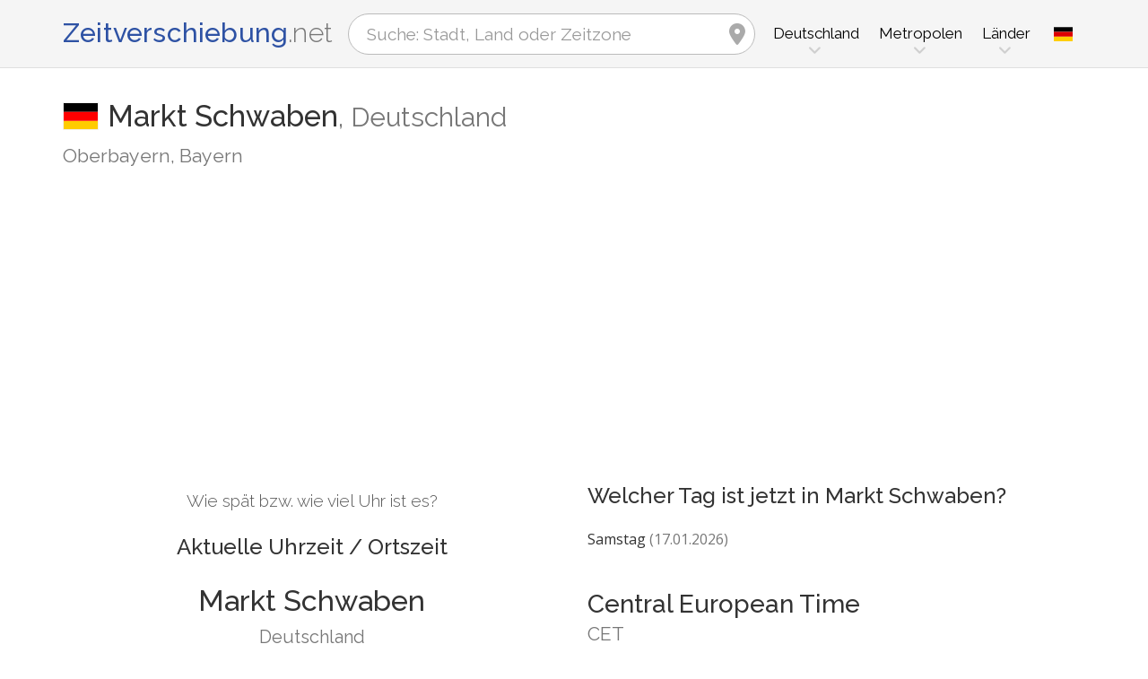

--- FILE ---
content_type: text/html; charset=utf-8
request_url: https://www.zeitverschiebung.net/de/city/2873285
body_size: 12989
content:
<!DOCTYPE html><!--[if IE 9]> <html lang="de" class="ie9"> <![endif]--><!--[if !IE]><!--><html lang="de"><!--<![endif]--><head> <meta charset="utf-8"> <link href="//fundingchoicesmessages.google.com" rel="preconnect dns-prefetch" crossorigin><script> function cmp_show_ads_after_consent() {   (adsbygoogle=window.adsbygoogle||[]).pauseAdRequests=0;   } function cmp_change_ads(tcData) { var MeasureContentPerformance = tcData.purpose.consents[8] || false; var hasDeviceStorageAndAccessConsent = tcData.purpose.consents[1] || false; var BasicAds = tcData.purpose.consents[2] || false; if ( hasDeviceStorageAndAccessConsent && BasicAds ) {  (adsbygoogle=window.adsbygoogle||[]).pauseAdRequests=0; if ( MeasureContentPerformance ) {  } } else { if ( MeasureContentPerformance ) {  }  var ads = document.querySelectorAll('.adsbygoogle'), i = 0, l = ads.length; for (i; i < l; i++) { ads[i].style.display = 'none'; } } }  function update_gtag_consent(tcData) {  gtag('consent', 'update', { 'ad_user_data': tcData.purpose.consents[3] ? 'granted' : 'denied', 'ad_personalization': tcData.purpose.consents[4] ? 'granted' : 'denied', 'ad_storage': tcData.purpose.consents[1] ? 'granted' : 'denied', 'analytics_storage': tcData.purpose.consents[8] ? 'granted' : 'denied' }); } var check_tcfapi = window.setInterval(function() { typeof __tcfapi === 'function' ? (window.clearInterval(check_tcfapi), __tcfapi('addEventListener', 2, function(tcData, success) { if ( tcData.eventStatus === 'cmpuishown' ) {   gtag('consent', 'default', { 'ad_storage': 'denied', 'ad_user_data': 'denied', 'ad_personalization': 'denied', 'analytics_storage': 'denied', 'wait_for_update': 500 }); } if (tcData.eventStatus === 'tcloaded' || tcData.eventStatus === 'useractioncomplete') {  if ( ! tcData.gdprApplies ) {  cmp_show_ads_after_consent(); } else {    var hasDeviceStorageAndAccessConsent = tcData.purpose.consents[1] || false;  if (hasDeviceStorageAndAccessConsent) {  var hasGoogleAdvertisingProductsConsent = tcData.vendor.consents[755] || false;  if ( hasGoogleAdvertisingProductsConsent ) {  cmp_show_ads_after_consent(); } else { cmp_change_ads(tcData); } } else { cmp_change_ads(tcData); } } update_gtag_consent(tcData); } })) : null ; /* Intervall (Schleife) nach nach 5 Sekunden beenden, wenn CMP auf dieser Seite überhaupt nicht geladen wird (z.B. adsense = FALSE) */ if ( typeof clearIntervalIfNotFunction === 'undefined' ) { clearIntervalIfNotFunction = true; setTimeout(() => { if ( typeof __tcfapi !== 'function' ) { window.clearInterval(check_tcfapi); } }, "5000"); } }, 50); </script> <link href="//fonts.googleapis.com" rel="preconnect" crossorigin> <link href="//fonts.gstatic.com" rel="preconnect" crossorigin> <link href="//cdnjs.cloudflare.com" rel="preconnect" crossorigin> <link href="//pagead2.googlesyndication.com" rel="preconnect" crossorigin> <link href="//googleads.g.doubleclick.net" rel="preconnect" crossorigin> <link href="//static.doubleclick.net" rel="preconnect" crossorigin> <title>Aktuelle Uhrzeit in Markt Schwaben, Deutschland (Oberbayern, Bayern): Datum, Zeitzone, Zeitverschiebung und Zeitumstellung</title> <meta name="description" content="Wie spät bzw. wie viel Uhr ist es in Markt Schwaben? Deutschland (Oberbayern, Bayern): Aktuelle Uhrzeit / Ortszeit & Nächste Zeitumstellung in Markt Schwaben, Zeitzone Europe/Berlin (UTC+1). Einwohnerzahl: 10.857 Menschen" /> <meta name="robots" content="index,follow,max-image-preview:large" /> <link rel="canonical" href="https://www.zeitverschiebung.net/de/city/2873285" /> <meta name="viewport" content="width=device-width, initial-scale=1.0"> <link rel="apple-touch-icon" sizes="180x180" href="https://www.zeitverschiebung.net/img/favicon/apple-touch-icon.png"> <link rel="icon" type="image/png" sizes="32x32" href="https://www.zeitverschiebung.net/img/favicon/favicon-32x32.png"> <link rel="icon" type="image/png" sizes="16x16" href="https://www.zeitverschiebung.net/img/favicon/favicon-16x16.png"> <link rel="manifest" href="https://www.zeitverschiebung.net/img/favicon/site.webmanifest.php?lang=de"> <link rel="mask-icon" href="https://www.zeitverschiebung.net/img/favicon/safari-pinned-tab.svg" color="#f5f5f5"> <link rel="shortcut icon" href="https://www.zeitverschiebung.net/img/favicon/favicon.ico"> <meta name="msapplication-TileColor" content="#ffffff"> <meta name="msapplication-config" content="https://www.zeitverschiebung.net/img/favicon/browserconfig.xml"> <meta name="theme-color" content="#f5f5f5"> <link rel="alternate" hreflang="de" href="https://www.zeitverschiebung.net/de/city/2873285" /><link rel="alternate" hreflang="en" href="https://www.zeitverschiebung.net/en/city/2873285" /><link rel="alternate" hreflang="es" href="https://www.zeitverschiebung.net/es/city/2873285" /><link rel="alternate" hreflang="fr" href="https://www.zeitverschiebung.net/fr/city/2873285" /><link rel="alternate" hreflang="zh-hans" href="https://www.zeitverschiebung.net/cn/city/2873285" /><link rel="alternate" hreflang="hi" href="https://www.zeitverschiebung.net/in/city/2873285" /> <meta property="og:title" content="Aktuelle Uhrzeit in Markt Schwaben, Deutschland (Oberbayern, Bayern): Datum, Zeitzone, Zeitverschiebung und Zeitumstellung" /> <meta property="og:site_name" content="Zeitverschiebung" /> <meta property="og:description" content="Wie spät bzw. wie viel Uhr ist es in Markt Schwaben? Deutschland (Oberbayern, Bayern): Aktuelle Uhrzeit / Ortszeit & Nächste Zeitumstellung in Markt Schwaben, Zeitzone Europe/Berlin (UTC+1). Einwohnerzahl: 10.857 Menschen" /> <meta property="og:type" content="website" /> <meta property="og:url" content="https://www.zeitverschiebung.net/de/city/2873285" /> <meta property="og:image" content="https://www.zeitverschiebung.net/img/open-graph/image.php?lang=de&location=Markt+Schwaben"> <meta property="og:image:width" content="800" /> <meta property="og:image:height" content="500" />  <link rel="stylesheet" type="text/css" href="https://cdnjs.cloudflare.com/ajax/libs/twitter-bootstrap/3.4.1/css/bootstrap.min.css"/> <link rel="stylesheet" type="text/css" href="https://fonts.googleapis.com/css?family=Open+Sans|Raleway:500,400,300&display=swap">    <link rel="stylesheet" href="https://cdnjs.cloudflare.com/ajax/libs/font-awesome/6.4.2/css/fontawesome.min.css" integrity="sha512-siarrzI1u3pCqFG2LEzi87McrBmq6Tp7juVsdmGY1Dr8Saw+ZBAzDzrGwX3vgxX1NkioYNCFOVC0GpDPss10zQ==" crossorigin="anonymous" referrerpolicy="no-referrer" /> <link rel="stylesheet" href="https://cdnjs.cloudflare.com/ajax/libs/font-awesome/6.4.2/css/solid.min.css" integrity="sha512-P9pgMgcSNlLb4Z2WAB2sH5KBKGnBfyJnq+bhcfLCFusrRc4XdXrhfDluBl/usq75NF5gTDIMcwI1GaG5gju+Mw==" crossorigin="anonymous" referrerpolicy="no-referrer" /> <link rel="stylesheet" href="https://cdnjs.cloudflare.com/ajax/libs/font-awesome/6.4.2/css/v4-shims.min.css" integrity="sha512-fWfO/7eGDprvp7/UATnfhpPDgF33fetj94tDv9q0z/WN4PDYiTP97+QcV1QWgpbkb+rUp76g6glID5mdf/K+SQ==" crossorigin="anonymous" referrerpolicy="no-referrer" /> <link rel="stylesheet" href="https://cdnjs.cloudflare.com/ajax/libs/font-awesome/6.4.2/css/brands.min.css" integrity="sha512-W/zrbCncQnky/EzL+/AYwTtosvrM+YG/V6piQLSe2HuKS6cmbw89kjYkp3tWFn1dkWV7L1ruvJyKbLz73Vlgfg==" crossorigin="anonymous" referrerpolicy="no-referrer" /> <link rel="stylesheet" href="https://cdnjs.cloudflare.com/ajax/libs/flag-icon-css/3.5.0/css/flag-icon.min.css" integrity="sha512-Cv93isQdFwaKBV+Z4X8kaVBYWHST58Xb/jVOcV9aRsGSArZsgAnFIhMpDoMDcFNoUtday1hdjn0nGp3+KZyyFw==" crossorigin="anonymous" /> <link href="https://www.zeitverschiebung.net/inc/style.min.css?v=OTE=" rel="stylesheet" type="text/css" />   <script async src="https://www.googletagmanager.com/gtag/js?id=G-3FMH6BQKWR"></script> <script> window.dataLayer = window.dataLayer || []; function gtag(){dataLayer.push(arguments);} gtag('js', new Date()); gtag('config', 'G-3FMH6BQKWR'); </script> <script async src="https://pagead2.googlesyndication.com/pagead/js/adsbygoogle.js?client=ca-pub-1229119852267723" crossorigin="anonymous"> </script> </head><body class="no-trans transparent-header"> <div class="page-wrapper" itemscope itemtype="https://schema.org/FAQPage">  <div class="header-container">        <header class="header fixed fixed-before clearfix"> <div class="container"> <div class="row"> <div class="col-md-3">   <div class="header-left clearfix">  <div id="logo" class="logo de"> <a href="https://www.zeitverschiebung.net/de/">Zeitverschiebung<span class="text-muted">.net</span></a> </div> </div>  </div> <div class="col-md-9">   <div class="header-right clearfix">       <div class="main-navigation animated with-dropdown-buttons">   <nav class="navbar navbar-default"> <div class="container-fluid">  <div class="navbar-header"> <div class="row"> <div class="col-md-12 col-sm-12 col-xs-10 search-col"> <form class="form" method="get" action="https://www.zeitverschiebung.net/de/search/"> <input name="q" id="search" type="text" class="form-control ml-10 mr-10 search " placeholder="Suche: Stadt, Land oder Zeitzone" aria-label="Suche: Stadt, Land oder Zeitzone"> <i class="fa fa-map-marker form-control-feedback hidden-xs hidden-sm"></i> </form> </div> <div class="col-xs-2 burger-menu-col"> <button type="button" class="navbar-toggle" data-toggle="collapse" data-target="#navbar-collapse-1"> <span class="sr-only">Toggle navigation</span> <span class="icon-bar"></span> <span class="icon-bar"></span> <span class="icon-bar"></span> </button> </div> </div> </div>  <div class="collapse navbar-collapse" id="navbar-collapse-1"> <h4 class="visible-xs mobile-headline">Zeitverschiebung, aktuelle Uhrzeit & Datum der Zeitzonen der Erde nachschlagen. <img loading="lazy" width="40" height="40" src="https://www.zeitverschiebung.net/img/zeitverschiebung.svg" alt="Aktuelle Uhrzeit in Markt Schwaben, Deutschland (Oberbayern, Bayern): Datum, Zeitzone, Zeitverschiebung und Zeitumstellung" /> </h4>  <ul class="nav navbar-nav "> <li class="dropdown mega-menu"> <a href="#" class="dropdown-toggle" data-toggle="dropdown"><span class="hidden-xs">Deutschland</span><span class="visible-xs">Deutschland</span></a> <ul class="dropdown-menu"> <li> <div class="row"> <div class="col-lg-9 col-md-9"> <h4 class="title">Deutschland</h4> <div class="row"> <div class="col-sm-4"> <div class="divider"></div> <ul class="menu"> <li><a href="https://www.zeitverschiebung.net/de/city/2950159"><i class="fa fa-map-marker"></i>Berlin</a></li><li><a href="https://www.zeitverschiebung.net/de/city/2911298"><i class="fa fa-map-marker"></i>Hamburg</a></li><li><a href="https://www.zeitverschiebung.net/de/city/2867714"><i class="fa fa-map-marker"></i>Munich</a></li><li><a href="https://www.zeitverschiebung.net/de/city/2886242"><i class="fa fa-map-marker"></i>Köln</a></li><li><a href="https://www.zeitverschiebung.net/de/city/2925533"><i class="fa fa-map-marker"></i>Frankfurt am Main</a></li><li><a href="https://www.zeitverschiebung.net/de/city/2825297"><i class="fa fa-map-marker"></i>Stuttgart</a></li><li><a href="https://www.zeitverschiebung.net/de/city/2934246"><i class="fa fa-map-marker"></i>Düsseldorf</a></li><li><a href="https://www.zeitverschiebung.net/de/city/2914796"><i class="fa fa-map-marker"></i>Großzschocher</a></li><li><a href="https://www.zeitverschiebung.net/de/city/2887933"><i class="fa fa-map-marker"></i>Kleinzschocher</a></li><li><a href="https://www.zeitverschiebung.net/de/city/2928810"><i class="fa fa-map-marker"></i>Essen</a></li> </ul> </div> <div class="col-sm-4"> <div class="divider"></div> <ul class="menu"> <li><a href="https://www.zeitverschiebung.net/de/city/2935517"><i class="fa fa-map-marker"></i>Dortmund</a></li><li><a href="https://www.zeitverschiebung.net/de/city/2935022"><i class="fa fa-map-marker"></i>Dresden</a></li><li><a href="https://www.zeitverschiebung.net/de/city/2944388"><i class="fa fa-map-marker"></i>Bremen</a></li><li><a href="https://www.zeitverschiebung.net/de/city/2861650"><i class="fa fa-map-marker"></i>Nürnberg</a></li><li><a href="https://www.zeitverschiebung.net/de/city/2910831"><i class="fa fa-map-marker"></i>Hannover</a></li><li><a href="https://www.zeitverschiebung.net/de/city/2879139"><i class="fa fa-map-marker"></i>Leipzig</a></li><li><a href="https://www.zeitverschiebung.net/de/city/2934691"><i class="fa fa-map-marker"></i>Duisburg</a></li><li><a href="https://www.zeitverschiebung.net/de/city/2911285"><i class="fa fa-map-marker"></i>Wandsbek</a></li><li><a href="https://www.zeitverschiebung.net/de/city/2947416"><i class="fa fa-map-marker"></i>Bochum</a></li><li><a href="https://www.zeitverschiebung.net/de/city/6941055"><i class="fa fa-map-marker"></i>Bochum-Hordel</a></li> </ul> </div> <div class="col-sm-4"> <div class="divider"></div> <ul class="menu"> <li><a href="https://www.zeitverschiebung.net/de/city/2805753"><i class="fa fa-map-marker"></i>Wuppertal</a></li><li><a href="https://www.zeitverschiebung.net/de/city/2949186"><i class="fa fa-map-marker"></i>Bielefeld</a></li><li><a href="https://www.zeitverschiebung.net/de/city/2946447"><i class="fa fa-map-marker"></i>Bonn</a></li><li><a href="https://www.zeitverschiebung.net/de/city/8354626"><i class="fa fa-map-marker"></i>Hamburg-Nord</a></li><li><a href="https://www.zeitverschiebung.net/de/city/2873891"><i class="fa fa-map-marker"></i>Mannheim</a></li><li><a href="https://www.zeitverschiebung.net/de/city/2911288"><i class="fa fa-map-marker"></i>Hamburg-Mitte</a></li><li><a href="https://www.zeitverschiebung.net/de/city/2911287"><i class="fa fa-map-marker"></i>Marienthal</a></li><li><a href="https://www.zeitverschiebung.net/de/city/2892794"><i class="fa fa-map-marker"></i>Karlsruhe</a></li><li><a href="https://www.zeitverschiebung.net/de/city/2809346"><i class="fa fa-map-marker"></i>Wiesbaden</a></li><li><a href="https://www.zeitverschiebung.net/de/city/2867543"><i class="fa fa-map-marker"></i>Münster</a></li> </ul> </div> </div> </div> <div class="col-lg-3 col-md-3 hidden-sm hidden-xs"> <a href="https://www.zeitverschiebung.net/de/country/de"><img class="flag" loading="lazy" src="https://www.zeitverschiebung.net/img/flag-icon-css/flags/4x3/de.svg" alt="Deutschland " title="Deutschland"></a> </div> </div> </li> </ul> </li> <li class="dropdown mega-menu"> <a href="#" class="dropdown-toggle" data-toggle="dropdown">Metropolen</a> <ul class="dropdown-menu"> <li> <div class="row"> <div class="col-md-12"> <h4 class="title">Die größten Städte auf unserem Planeten</h4> <div class="row"> <div class="col-sm-6 col-md-3"> <div class="divider"></div> <ul class="menu"> <li><a href="https://www.zeitverschiebung.net/de/city/1796236"><span class="flag-icon flag-icon-cn"></span>Shanghai<small class="text-muted">, China</small></a></li><li><a href="https://www.zeitverschiebung.net/de/city/1816670"><span class="flag-icon flag-icon-cn"></span>Beijing<small class="text-muted">, China</small></a></li><li><a href="https://www.zeitverschiebung.net/de/city/1795565"><span class="flag-icon flag-icon-cn"></span>Shenzhen<small class="text-muted">, China</small></a></li><li><a href="https://www.zeitverschiebung.net/de/city/1809858"><span class="flag-icon flag-icon-cn"></span>Guangzhou<small class="text-muted">, China</small></a></li><li><a href="https://www.zeitverschiebung.net/de/city/2314302"><span class="flag-icon flag-icon-cd"></span>Kinshasa<small class="text-muted">, Demokratische Republik Kongo</small></a></li><li><a href="https://www.zeitverschiebung.net/de/city/2332459"><span class="flag-icon flag-icon-ng"></span>Lagos<small class="text-muted">, Nigeria</small></a></li><li><a href="https://www.zeitverschiebung.net/de/city/745044"><span class="flag-icon flag-icon-tr"></span>Istanbul<small class="text-muted">, Türkei</small></a></li><li><a href="https://www.zeitverschiebung.net/de/city/1815286"><span class="flag-icon flag-icon-cn"></span>Chengdu<small class="text-muted">, China</small></a></li><li><a href="https://www.zeitverschiebung.net/de/city/1275339"><span class="flag-icon flag-icon-in"></span>Mumbai<small class="text-muted">, Indien</small></a></li><li><a href="https://www.zeitverschiebung.net/de/city/3448439"><span class="flag-icon flag-icon-br"></span>São Paulo<small class="text-muted">, Brasilien</small></a></li> </ul> </div> <div class="col-sm-6 col-md-3"> <div class="divider"></div> <ul class="menu"> <li><a href="https://www.zeitverschiebung.net/de/city/3530597"><span class="flag-icon flag-icon-mx"></span>Mexico City<small class="text-muted">, Mexiko</small></a></li><li><a href="https://www.zeitverschiebung.net/de/city/1174872"><span class="flag-icon flag-icon-pk"></span>Karachi<small class="text-muted">, Pakistan</small></a></li><li><a href="https://www.zeitverschiebung.net/de/city/1792947"><span class="flag-icon flag-icon-cn"></span>Tianjin<small class="text-muted">, China</small></a></li><li><a href="https://www.zeitverschiebung.net/de/city/1273294"><span class="flag-icon flag-icon-in"></span>Delhi<small class="text-muted">, Indien</small></a></li><li><a href="https://www.zeitverschiebung.net/de/city/1791247"><span class="flag-icon flag-icon-cn"></span>Wuhan<small class="text-muted">, China</small></a></li><li><a href="https://www.zeitverschiebung.net/de/city/524901"><span class="flag-icon flag-icon-ru"></span>Moscow<small class="text-muted">, Russland</small></a></li><li><a href="https://www.zeitverschiebung.net/de/city/1185241"><span class="flag-icon flag-icon-bd"></span>Dhaka<small class="text-muted">, Bangladesch</small></a></li><li><a href="https://www.zeitverschiebung.net/de/city/1835848"><span class="flag-icon flag-icon-kr"></span>Seoul<small class="text-muted">, Südkorea</small></a></li><li><a href="https://www.zeitverschiebung.net/de/city/1812545"><span class="flag-icon flag-icon-cn"></span>Dongguan<small class="text-muted">, China</small></a></li><li><a href="https://www.zeitverschiebung.net/de/city/360630"><span class="flag-icon flag-icon-eg"></span>Cairo<small class="text-muted">, Ägypten</small></a></li> </ul> </div> <div class="col-sm-6 col-md-3"> <div class="divider"></div> <ul class="menu"> <li><a href="https://www.zeitverschiebung.net/de/city/1790630"><span class="flag-icon flag-icon-cn"></span>Xi’an<small class="text-muted">, China</small></a></li><li><a href="https://www.zeitverschiebung.net/de/city/1799962"><span class="flag-icon flag-icon-cn"></span>Nanjing<small class="text-muted">, China</small></a></li><li><a href="https://www.zeitverschiebung.net/de/city/1808926"><span class="flag-icon flag-icon-cn"></span>Hangzhou<small class="text-muted">, China</small></a></li><li><a href="https://www.zeitverschiebung.net/de/city/1811103"><span class="flag-icon flag-icon-cn"></span>Foshan<small class="text-muted">, China</small></a></li><li><a href="https://www.zeitverschiebung.net/de/city/1566083"><span class="flag-icon flag-icon-vn"></span>Ho Chi Minh City<small class="text-muted">, Vietnam</small></a></li><li><a href="https://www.zeitverschiebung.net/de/city/2643743"><span class="flag-icon flag-icon-gb"></span>London<small class="text-muted">, Großbritannien</small></a></li><li><a href="https://www.zeitverschiebung.net/de/city/5128581"><span class="flag-icon flag-icon-us"></span>New York City<small class="text-muted">, Vereinigte Staaten von Amerika (USA)</small></a></li><li><a href="https://www.zeitverschiebung.net/de/city/1642911"><span class="flag-icon flag-icon-id"></span>Jakarta<small class="text-muted">, Indonesien</small></a></li><li><a href="https://www.zeitverschiebung.net/de/city/1277333"><span class="flag-icon flag-icon-in"></span>Bengaluru<small class="text-muted">, Indien</small></a></li><li><a href="https://www.zeitverschiebung.net/de/city/1850147"><span class="flag-icon flag-icon-jp"></span>Tokyo<small class="text-muted">, Japan</small></a></li> </ul> </div> <div class="col-sm-6 col-md-3"> <div class="divider"></div> <ul class="menu"> <li><a href="https://www.zeitverschiebung.net/de/city/1581130"><span class="flag-icon flag-icon-vn"></span>Hanoi<small class="text-muted">, Vietnam</small></a></li><li><a href="https://www.zeitverschiebung.net/de/city/1668341"><span class="flag-icon flag-icon-tw"></span>Taipei<small class="text-muted">, Taiwan</small></a></li><li><a href="https://www.zeitverschiebung.net/de/city/3936456"><span class="flag-icon flag-icon-pe"></span>Lima<small class="text-muted">, Peru</small></a></li><li><a href="https://www.zeitverschiebung.net/de/city/3688689"><span class="flag-icon flag-icon-co"></span>Bogotá<small class="text-muted">, Kolumbien</small></a></li><li><a href="https://www.zeitverschiebung.net/de/city/1819729"><span class="flag-icon flag-icon-hk"></span>Hong Kong<small class="text-muted">, Hongkong</small></a></li><li><a href="https://www.zeitverschiebung.net/de/city/1814906"><span class="flag-icon flag-icon-cn"></span>Chongqing<small class="text-muted">, China</small></a></li><li><a href="https://www.zeitverschiebung.net/de/city/98182"><span class="flag-icon flag-icon-iq"></span>Baghdad<small class="text-muted">, Irak</small></a></li><li><a href="https://www.zeitverschiebung.net/de/city/1797929"><span class="flag-icon flag-icon-cn"></span>Qingdao<small class="text-muted">, China</small></a></li><li><a href="https://www.zeitverschiebung.net/de/city/112931"><span class="flag-icon flag-icon-ir"></span>Tehran<small class="text-muted">, Iran</small></a></li><li><a href="https://www.zeitverschiebung.net/de/city/2034937"><span class="flag-icon flag-icon-cn"></span>Shenyang<small class="text-muted">, China</small></a></li> </ul> </div> </div> </div> </div> </li> </ul> </li> <li class="dropdown mega-menu"> <a href="#" class="dropdown-toggle" data-toggle="dropdown">Länder</a> <ul class="dropdown-menu"> <li> <div class="row"> <div class="col-md-12"> <h4 class="title">Bevölkerungsreichste Länder der Welt</h4> <div class="row"> <div class="col-sm-6 col-md-3"> <div class="divider"></div> <ul class="menu"> <li><a href="https://www.zeitverschiebung.net/de/country/cn"><span class="flag-icon flag-icon-cn"></span>China</a></li><li><a href="https://www.zeitverschiebung.net/de/country/in"><span class="flag-icon flag-icon-in"></span>Indien</a></li><li><a href="https://www.zeitverschiebung.net/de/country/us"><span class="flag-icon flag-icon-us"></span>USA</a></li><li><a href="https://www.zeitverschiebung.net/de/country/id"><span class="flag-icon flag-icon-id"></span>Indonesien</a></li><li><a href="https://www.zeitverschiebung.net/de/country/pk"><span class="flag-icon flag-icon-pk"></span>Pakistan</a></li><li><a href="https://www.zeitverschiebung.net/de/country/br"><span class="flag-icon flag-icon-br"></span>Brasilien</a></li><li><a href="https://www.zeitverschiebung.net/de/country/ng"><span class="flag-icon flag-icon-ng"></span>Nigeria</a></li><li><a href="https://www.zeitverschiebung.net/de/country/bd"><span class="flag-icon flag-icon-bd"></span>Bangladesch</a></li><li><a href="https://www.zeitverschiebung.net/de/country/ru"><span class="flag-icon flag-icon-ru"></span>Russland</a></li><li><a href="https://www.zeitverschiebung.net/de/country/jp"><span class="flag-icon flag-icon-jp"></span>Japan</a></li> </ul> </div> <div class="col-sm-6 col-md-3"> <div class="divider"></div> <ul class="menu"> <li><a href="https://www.zeitverschiebung.net/de/country/mx"><span class="flag-icon flag-icon-mx"></span>Mexiko</a></li><li><a href="https://www.zeitverschiebung.net/de/country/et"><span class="flag-icon flag-icon-et"></span>Äthiopien</a></li><li><a href="https://www.zeitverschiebung.net/de/country/ph"><span class="flag-icon flag-icon-ph"></span>Philippinen</a></li><li><a href="https://www.zeitverschiebung.net/de/country/eg"><span class="flag-icon flag-icon-eg"></span>Ägypten</a></li><li><a href="https://www.zeitverschiebung.net/de/country/vn"><span class="flag-icon flag-icon-vn"></span>Vietnam</a></li><li><a href="https://www.zeitverschiebung.net/de/country/cd"><span class="flag-icon flag-icon-cd"></span>Kongo</a></li><li><a href="https://www.zeitverschiebung.net/de/country/de"><span class="flag-icon flag-icon-de"></span>Deutschland</a></li><li><a href="https://www.zeitverschiebung.net/de/country/tr"><span class="flag-icon flag-icon-tr"></span>Türkei</a></li><li><a href="https://www.zeitverschiebung.net/de/country/ir"><span class="flag-icon flag-icon-ir"></span>Iran</a></li><li><a href="https://www.zeitverschiebung.net/de/country/th"><span class="flag-icon flag-icon-th"></span>Thailand</a></li> </ul> </div> <div class="col-sm-6 col-md-3"> <div class="divider"></div> <ul class="menu"> <li><a href="https://www.zeitverschiebung.net/de/country/fr"><span class="flag-icon flag-icon-fr"></span>Frankreich</a></li><li><a href="https://www.zeitverschiebung.net/de/country/gb"><span class="flag-icon flag-icon-gb"></span>Großbritannien</a></li><li><a href="https://www.zeitverschiebung.net/de/country/it"><span class="flag-icon flag-icon-it"></span>Italien</a></li><li><a href="https://www.zeitverschiebung.net/de/country/za"><span class="flag-icon flag-icon-za"></span>Südafrika</a></li><li><a href="https://www.zeitverschiebung.net/de/country/tz"><span class="flag-icon flag-icon-tz"></span>Tansania</a></li><li><a href="https://www.zeitverschiebung.net/de/country/mm"><span class="flag-icon flag-icon-mm"></span>Myanmar</a></li><li><a href="https://www.zeitverschiebung.net/de/country/kr"><span class="flag-icon flag-icon-kr"></span>Südkorea</a></li><li><a href="https://www.zeitverschiebung.net/de/country/ke"><span class="flag-icon flag-icon-ke"></span>Kenia</a></li><li><a href="https://www.zeitverschiebung.net/de/country/co"><span class="flag-icon flag-icon-co"></span>Kolumbien</a></li><li><a href="https://www.zeitverschiebung.net/de/country/es"><span class="flag-icon flag-icon-es"></span>Spanien</a></li> </ul> </div> <div class="col-sm-6 col-md-3"> <div class="divider"></div> <ul class="menu"> <li><a href="https://www.zeitverschiebung.net/de/country/ua"><span class="flag-icon flag-icon-ua"></span>Ukraine</a></li><li><a href="https://www.zeitverschiebung.net/de/country/ar"><span class="flag-icon flag-icon-ar"></span>Argentinien</a></li><li><a href="https://www.zeitverschiebung.net/de/country/ug"><span class="flag-icon flag-icon-ug"></span>Uganda</a></li><li><a href="https://www.zeitverschiebung.net/de/country/dz"><span class="flag-icon flag-icon-dz"></span>Algerien</a></li><li><a href="https://www.zeitverschiebung.net/de/country/sd"><span class="flag-icon flag-icon-sd"></span>Sudan</a></li><li><a href="https://www.zeitverschiebung.net/de/country/iq"><span class="flag-icon flag-icon-iq"></span>Irak</a></li><li><a href="https://www.zeitverschiebung.net/de/country/pl"><span class="flag-icon flag-icon-pl"></span>Polen</a></li><li><a href="https://www.zeitverschiebung.net/de/country/af"><span class="flag-icon flag-icon-af"></span>Afghanistan</a></li><li><a href="https://www.zeitverschiebung.net/de/country/ca"><span class="flag-icon flag-icon-ca"></span>Kanada</a></li><li><a href="https://www.zeitverschiebung.net/de/country/ma"><span class="flag-icon flag-icon-ma"></span>Marokko</a></li> </ul> </div> <div class="col-md-12"> <div class="divider"></div> <ul class="menu"> <li class="text-center"><a href="https://www.zeitverschiebung.net/de/all-countries.html"><i class="fa fa-chevron-circle-right"></i>Alle Länder</a></li> </ul> </div> </div> </div> </div> </li> </ul> </li> <li class="visible-xs"> <a href="#about">Über uns</a> </li> </ul>   <div class="header-dropdown-buttons languages"> <div class="btn-group dropdown"> <button type="button" class="btn dropdown-toggle" data-toggle="dropdown" aria-expanded="false" title="Deutsch"><span class="flag-icon flag-icon-de"></span></button> <ul class="dropdown-menu dropdown-menu-right padding-hor-clear padding-ver-clear radius-clear" role="menu"> <li class="text-right"><a title="English" href="https://www.zeitverschiebung.net/en/city/2873285">English</a><li class="text-right"><a title="Español" href="https://www.zeitverschiebung.net/es/city/2873285">Español</a><li class="text-right"><a title="Français" href="https://www.zeitverschiebung.net/fr/city/2873285">Français</a><li class="text-right"><a title="中文" href="https://www.zeitverschiebung.net/cn/city/2873285">中文</a><li class="text-right"><a title="हिंदी" href="https://www.zeitverschiebung.net/in/city/2873285">हिंदी</a> </ul> </div> </div>  </div>  </div>  </div> </div> </div> </header>  </div>    <section class="white-bg space-bottom clearfix"> <div class="container"> <div class="row sticky_parent"> <script type="application/ld+json"> { "@context": "http://schema.org", "@type": "Place", "geo": { "@type": "GeoCoordinates", "latitude": "48.1894900", "longitude": "11.8691000" }, "address": { "@type": "PostalAddress", "addressLocality": "Markt Schwaben", "addressCountry": "DE" }, "name": "Markt Schwaben" } </script> <div class="col-md-12"> <h1> <img loading="lazy" class="flag bordered" src="https://www.zeitverschiebung.net/img/flag-icon-css/flags/4x3/de.svg" alt="Aktuelle Uhrzeit, Zeitzone und Zeitverschiebung Markt Schwaben, Deutschland" width="40" height="30" />Markt Schwaben<span class="text-muted country"><span class="hidden-xs">, </span>Deutschland</span> <small class="text-muted zusatz hidden-xs">Oberbayern, Bayern</small></h1> <div class="ads-head ads-loading">  <ins class="adsbygoogle" style="display:block" data-ad-client="ca-pub-1229119852267723" data-ad-slot="9186338164" data-ad-format="auto" data-full-width-responsive="true"></ins> <script> (adsbygoogle = window.adsbygoogle || []).push({}); </script> </div> </div> <div class="col-md-6 col-sm-6"> <div class="clock big" id="696b879112979" rel="1"> <h4>Wie spät bzw. wie viel Uhr ist es?</h4> <h2><span class="headline">Aktuelle Uhrzeit / Ortszeit</span>Markt Schwaben <small class="text-muted">Deutschland</small></h2> <div class="date"></div> <div class="time"></div> <style> .ads-clock-responsive { display:inline-block; min-width:300px; width:100%; min-height: 280px; height: auto; } @media(max-width: 767px) { .ads-clock-responsive { display: none; } } </style> <div class="ads-clock ads-loading sticky_desktop">  <ins class="adsbygoogle ads-clock-responsive" data-ad-client="ca-pub-1229119852267723" data-ad-slot="3139804560"></ins> <script> (adsbygoogle = window.adsbygoogle || []).push({}); </script> </div> </div> <span id="clock_widget_link"> <meta name="clock_widget_timezone" content="Europe/Berlin" /> <meta name="clock_widget_type" content="city" /> <meta name="clock_widget_id" content="2873285" /> </span> </div> <div class="col-md-6 col-sm-6"> <div itemscope itemprop="mainEntity" itemtype="https://schema.org/Question"> <h3 itemprop="name">Welcher Tag ist jetzt in Markt Schwaben?</h3> <div itemscope itemprop="acceptedAnswer" itemtype="https://schema.org/Answer"> <p itemprop="text">Samstag <span class="text-muted">(17.01.2026)</span></p> </div> </div> <h2>Central European Time<small class="show">CET</small></h2> <table class="table timezone-info "> <tr> <td><h3>Zeitzone</h3></td> <td> <a href="https://www.zeitverschiebung.net/de/timezone/europe--berlin">Europe/<br class="visible-xs">Berlin</a> </td> </tr> <tr class=""> <td><h3>Koordinierte Weltzeit <small class="text-muted"><span class="help" title="Greenwich Mean Time">GMT</span> / <span class="help" title="Coordinated Universal Time">UTC</span></small></h3></td> <td><strong>UTC+1</strong></td> </tr> <tr class=""> <td> <h3>Sommerzeit bzw. Daylight Saving Time <small class="text-muted">CEST: Central European Summer Time</small></h3> </td> <td><strong>UTC+2</strong></td> </tr> <tr class="light-gray-bg"> <td> <h3>Normalzeit (Winterzeit) <small class="text-muted">CET: Central European Time</small></h3> <div class="text-success mt-5"><small><i class="pr-5 fa fa-clock-o"></i>Aktuell in Verwendung</small></div> </td> <td><strong>UTC+1</strong></td> </tr> </table> <h3>Letzte Zeitumstellung <br><small>auf Normalzeit (Winterzeit)</small> </h3> <div class="row time-change"> <div class="col-xs-4 img-col"> <img loading="lazy" class="img-responsive center-block" src="https://www.zeitverschiebung.net/img/pages/time-change/03-02.jpg" alt="Zeitumstellung in Markt Schwaben auf Normalzeit (Winterzeit) von 3:00 Uhr auf 2:00 Uhr" width="160" height="122" /> </div> <div class="col-xs-8"> <h4>Sonntag, 26.10.2025</h4> <h5>1 Stunde zurück</h5> <p class="text-muted">von 3:00 Uhr auf 2:00 Uhr</p> </div> </div> <h3>Nächste Zeitumstellung <br><small>auf Sommerzeit bzw. Daylight Saving Time</small> </h3> <div class="row time-change"> <div class="col-xs-4 img-col"> <img loading="lazy" class="img-responsive center-block" src="https://www.zeitverschiebung.net/img/pages/time-change/02-03.jpg" alt="Zeitumstellung in Markt Schwaben auf Sommerzeit bzw. Daylight Saving Time von 2:00 Uhr auf 3:00 Uhr" width="160" height="122" /> </div> <div class="col-xs-8"> <h4><strong>Sonntag, 29.03.2026</strong></h4> <h5>1 Stunde nach vorne</h5> <p class="text-muted">von 2:00 Uhr auf 3:00 Uhr</p> </div> </div> </div> </div></div> </section> <section class="light-gray-bg space-bottom clearfix"> <div class="container"><div class="row"> <div class="zeitzonenrechner-formular"> <div class="col-lg-2 col-lg-offset-1 col-md-2 col-md-offset-1 col-sm-2 hidden-xs"> <img loading="lazy" class="img-responsive mt-20" src="https://www.zeitverschiebung.net/img/zeitverschiebung.svg" width="342" height="342" alt="Zeitzonenrechner"> </div> <div class="col-lg-9 col-md-9 col-sm-10"> <div class="row"> <div class="visible-xs col-xs-3"> <img loading="lazy" class="visible-xs center-block img-responsive" width="342" height="342" src="https://www.zeitverschiebung.net/img/zeitverschiebung.svg" alt="Zeitzonenrechner"> </div> <div class="col-md-12 col-sm-12 col-xs-9"> <h2>Zeitverschiebung berechnen</h2> <p class="text-muted"><strong>Vergleichen Sie die Ortszeit</strong> zweier Zeitzonen, Länder oder Städte der Welt.</p> </div> <div class="col-lg-5 col-md-5 col-sm-5 col-xs-12"> <div class="text-center diff_first " data-type="city" data-id="2873285"><i class="text-default fa fa-map-marker pr-10"></i><span>Markt Schwaben</span><i class="text-muted fa fa-close mt-5 ml-10"></i></div> <input class="form-control hidden" id="diff_first" type="text" placeholder="1. Ort/Land" aria-label="1. Ort/Land" /> <i class="fa fa-map-marker form-control-feedback hidden"></i> </div> <div class="col-lg-1 col-md-1 col-sm-1 col-xs-12 text-center"> <i class="text-muted fa fa-2x fa-angle-double-right hidden-xs"></i> <i class="text-muted fa fa-2x fa-angle-double-down visible-xs mt-5 mb-10"></i> </div> <div class="col-lg-5 col-md-5 col-sm-5 col-xs-12"> <input class="form-control" id="diff_second" type="text" placeholder="2. Ort/Land" aria-label="2. Ort/Land" /> <i class="fa fa-map-marker form-control-feedback"></i> </div> </div> </div> </div> </div></div> </section> <section class="white-bg space-bottom clearfix"> <div class="container"><div class="row"> <div class="col-md-12"><h2>Zeitunterschied wichtiger Orte der Welt zu Markt Schwaben</h2></div> <div class="col-md-6 col-sm-6"> <table class="table table-striped table-zeitunterschied"> <tr class="clickable"> <td width="60%"><a href="https://www.zeitverschiebung.net/de/difference/city/2873285/city/5368361">Los Angeles</a></td> <td class="text-left mobile-text-right"><strong class="text-nowrap">-9 Stunden</strong></td> </tr> <tr class="clickable"> <td width="60%"><a href="https://www.zeitverschiebung.net/de/difference/city/2873285/city/3530597">Mexico City</a></td> <td class="text-left mobile-text-right"><strong class="text-nowrap">-7 Stunden</strong></td> </tr> <tr class="clickable"> <td width="60%"><a href="https://www.zeitverschiebung.net/de/difference/city/2873285/city/5128581">New York</a></td> <td class="text-left mobile-text-right"><strong class="text-nowrap">-6 Stunden</strong></td> </tr> <tr class="clickable"> <td width="60%"><a href="https://www.zeitverschiebung.net/de/difference/city/2873285/city/3448439">São Paulo</a></td> <td class="text-left mobile-text-right"><strong class="text-nowrap">-4 Stunden</strong></td> </tr> <tr class="clickable"> <td width="60%"><a href="https://www.zeitverschiebung.net/de/difference/city/2873285/city/2643743">London</a></td> <td class="text-left mobile-text-right"><strong class="text-nowrap">-1 Stunde</strong></td> </tr> </table> </div> <div class="col-md-6 col-sm-6"> <table class="table table-striped table-zeitunterschied"> <tr> <td width="60%"> <a href="https://www.zeitverschiebung.net/de/difference/city/2873285/city/2950159">Berlin</a>, <a href="https://www.zeitverschiebung.net/de/difference/city/2873285/city/2925533">Frankfurt</a>, <a href="https://www.zeitverschiebung.net/de/difference/city/2873285/city/2988507">Paris</a>, <a href="https://www.zeitverschiebung.net/de/difference/city/2873285/city/3117735">Madrid</a>, <a href="https://www.zeitverschiebung.net/de/difference/city/2873285/city/3169070">Rom</a> </td> <td class="text-left mobile-text-right"><strong class="text-nowrap">Keine Zeitverschiebung</strong></td> </tr> <tr class="clickable"> <td width="60%"><a href="https://www.zeitverschiebung.net/de/difference/city/2873285/city/1275339">Mumbai</a></td> <td class="text-left mobile-text-right"><strong class="text-nowrap">+4:30 Stunden</strong></td> </tr> <tr class="clickable"> <td width="60%"><a href="https://www.zeitverschiebung.net/de/difference/city/2873285/city/1819729">Hong Kong</a></td> <td class="text-left mobile-text-right"><strong class="text-nowrap">+7 Stunden</strong></td> </tr> <tr class="clickable"> <td width="60%"><a href="https://www.zeitverschiebung.net/de/difference/city/2873285/city/1850147">Tokyo</a></td> <td class="text-left mobile-text-right"><strong class="text-nowrap">+8 Stunden</strong></td> </tr> <tr class="clickable"> <td width="60%"><a href="https://www.zeitverschiebung.net/de/difference/city/2873285/city/2147714">Sydney</a></td> <td class="text-left mobile-text-right"><strong class="text-nowrap">+10 Stunden</strong></td> </tr> </table> </div> </div></div> </section> <section class="light-gray-bg space-bottom clearfix"> <div class="container"><div class="row"> <div class="col-md-12"> <h2>Die Sonne in Markt Schwaben<span class="text-muted"><span class="hidden-xs">: </span><br class="visible-xs" />Heute, 17.01.2026</span></h2> </div> <div class="visible-xs col-xs-12 mb-10"></div> <div class="sonne col-md-6 col-sm-6"> <div class="col-lg-3 col-md-4 col-sm-4 col-xs-3"> <img loading="lazy" src="https://www.zeitverschiebung.net/img/wheather/sunrise.png" alt="Sonnenaufgang Markt Schwaben" /> </div> <div class="col-lg-9 col-md-8 col-sm-8 col-xs-9"> <h3>Sonnenaufgang</h3> <div class="separator-2"></div> <p class="lead"> 7:56 Uhr </p> <span class="text-muted">Ortszeit</span> </div> </div> <div class="visible-xs col-xs-12 pv-20"></div> <div class="sonne col-md-6 col-sm-6"> <div class="col-lg-3 col-md-4 col-sm-4 col-xs-3"> <img loading="lazy" src="https://www.zeitverschiebung.net/img/wheather/sunset.png" alt="Sonnenuntergang Markt Schwaben" /> </div> <div class="col-lg-9 col-md-8 col-sm-8 col-xs-9"> <h3>Sonnenuntergang</h3> <div class="separator-2"></div> <p class="lead"> 16:48 Uhr </p> <span class="text-muted">Ortszeit</span> </div> </div> </div></div> </section> <section class="white-bg space-bottom clearfix"> <div class="container"><div class="row"> <div class="col-md-12"> <h2>Informationen zur Stadt</h2> <ul class="nav nav-tabs style-2" role="tablist"> <li class="active"><a href="#tab1" role="tab" data-toggle="tab">Karte: Markt Schwaben</a></li> <li><a href="#tab2" role="tab" data-toggle="tab">Alternative Namen</a></li> <li><a href="#tab3" role="tab" data-toggle="tab">Land &amp; Zeitzone</a></li> <li><a href="#tab4" role="tab" data-toggle="tab">Einwohnerzahl</a></li> </ul> <div class="tab-content"> <div class="tab-pane in active" id="tab1"> <script> setTimeout(() => { $.getScript("https://cdnjs.cloudflare.com/ajax/libs/leaflet/1.7.1/leaflet.js"); $("<link>").appendTo("body").attr({ type: "text/css", rel: "stylesheet", href: "https://cdnjs.cloudflare.com/ajax/libs/leaflet/1.7.1/leaflet.css" }); }, "2000"); setTimeout(() => { $.getScript("https://cdnjs.cloudflare.com/ajax/libs/leaflet.fullscreen/2.0.0/Control.FullScreen.min.js"); $("<link>").appendTo("body").attr({ type: "text/css", rel: "stylesheet", href: "https://cdnjs.cloudflare.com/ajax/libs/leaflet.fullscreen/2.0.0/Control.FullScreen.css" }); }, "3000"); function show_map() { var map = L.map( "map", { center: [48.1894900, 11.8691000], minZoom: 2, zoom: 11, fullscreenControl: true, dragging: !L.Browser.mobile, tap: !L.Browser.mobile }); map.scrollWheelZoom.disable(); var blackIcon = new L.Icon({ iconUrl: "https://cdn.rawgit.com/pointhi/leaflet-color-markers/master/img/marker-icon-2x-black.png", shadowUrl: "https://cdnjs.cloudflare.com/ajax/libs/leaflet/0.7.7/images/marker-shadow.png", iconSize: [25, 41], iconAnchor: [12, 41], popupAnchor: [1, -34], shadowSize: [41, 41] }); var marker = L.marker([48.1894900, 11.8691000], {icon: blackIcon}).addTo(map); L.tileLayer( "https://{s}.tile.openstreetmap.org/{z}/{x}/{y}.png", { attribution: '&copy; <a href="https://www.openstreetmap.org/copyright" title="OpenStreetMap" target="_blank" rel="noopener nofollow">OpenStreetMap</a>' }).addTo( map ); } </script> <div id="map" class="loading lazy-map "></div> </div> <div class="tab-pane" id="tab2"> <h4>Alternative Namen</h4> <ul><li class="col-md-4 col-sm-6">Markt Schwaben</li><li class="col-md-4 col-sm-6">Markt Shvaben</li><li class="col-md-4 col-sm-6">Markt-Shvaben</li><li class="col-md-4 col-sm-6">ma ke te shi wa ben</li><li class="col-md-4 col-sm-6">markt shwabn</li><li class="col-md-4 col-sm-6">Маркт Швабен</li><li class="col-md-4 col-sm-6">Маркт-Швабен</li><li class="col-md-4 col-sm-6">مارکت شوابن</li><li class="col-md-4 col-sm-6">马克特施瓦本</li></ul> <div class="clearfix"></div> </div> <div class="tab-pane" id="tab3"> <h4>Land</h4> <p><strong>Markt Schwaben</strong> ist ein Ort in <span class="flag-icon flag-icon-de"></span> <strong>Deutschland</strong>.</p> <h4>Zeitzone</h4> <p>Der Name der Zeitzone lautet <strong>Europe/Berlin</strong>.</p> </div> <div class="tab-pane" id="tab4"> <h4>Einwohnerzahl</h4> <p>10.857 Menschen</p> </div> </div> </div> </div></div> </section> <section class="light-gray-bg space-bottom clearfix"> <div class="container"><div class="row"> <div class="col-md-12"> <h2>Großstädte in der Umgebung von Markt Schwaben<span class="text-muted"> (Oberbayern, Bayern)</span></h2> <div class="panel-group collapse-style-1" id="accordion"> <div class="panel panel-default"> <div class="panel-heading"> <h4 class="panel-title"> <a data-toggle="collapse" data-parent="#accordion" href="#collapseOne" aria-expanded="true" class=""> <i class="fa fa-map-marker pr-10"></i>Großstädte </a> </h4> </div> <div id="collapseOne" class="panel-collapse collapse in" aria-expanded="true"> <div class="panel-body"> <div class="col-lg-3 col-md-4 col-sm-4 mb-10"><a href="https://www.zeitverschiebung.net/de/city/2867714"><i class="fa fa-map-marker pr-10"></i>Munich</a><small class="text-muted text-nowrap"> ... 25 km</small></div><div class="col-lg-3 col-md-4 col-sm-4 mb-10"><a href="https://www.zeitverschiebung.net/de/city/2954172"><i class="fa fa-map-marker pr-10"></i>Augsburg</a><small class="text-muted text-nowrap"> ... 81 km</small></div><div class="col-lg-3 col-md-4 col-sm-4 mb-10"><a href="https://www.zeitverschiebung.net/de/city/2861650"><i class="fa fa-map-marker pr-10"></i>Nürnberg</a><small class="text-muted text-nowrap"> ... 153 km</small></div><div class="col-lg-3 col-md-4 col-sm-4 mb-10"><a href="https://www.zeitverschiebung.net/de/city/2825297"><i class="fa fa-map-marker pr-10"></i>Stuttgart</a><small class="text-muted text-nowrap"> ... 226 km</small></div><div class="col-lg-3 col-md-4 col-sm-4 mb-10"><a href="https://www.zeitverschiebung.net/de/city/2657896"><i class="fa fa-map-marker pr-10"></i>Zürich</a><small class="text-muted text-nowrap"> ... 281 km</small></div><div class="col-lg-3 col-md-4 col-sm-4 mb-10"><a href="https://www.zeitverschiebung.net/de/city/2892794"><i class="fa fa-map-marker pr-10"></i>Karlsruhe</a><small class="text-muted text-nowrap"> ... 292 km</small></div><div class="col-lg-3 col-md-4 col-sm-4 mb-10"><a href="https://www.zeitverschiebung.net/de/city/3067696"><i class="fa fa-map-marker pr-10"></i>Prague</a><small class="text-muted text-nowrap"> ... 293 km</small></div><div class="col-lg-3 col-md-4 col-sm-4 mb-10"><a href="https://www.zeitverschiebung.net/de/city/2873891"><i class="fa fa-map-marker pr-10"></i>Mannheim</a><small class="text-muted text-nowrap"> ... 308 km</small></div><div class="col-lg-3 col-md-4 col-sm-4 mb-10"><a href="https://www.zeitverschiebung.net/de/city/3164527"><i class="fa fa-map-marker pr-10"></i>Verona</a><small class="text-muted text-nowrap"> ... 311 km</small></div><div class="col-lg-3 col-md-4 col-sm-4 mb-10"><a href="https://www.zeitverschiebung.net/de/city/2778067"><i class="fa fa-map-marker pr-10"></i>Graz</a><small class="text-muted text-nowrap"> ... 312 km</small></div><div class="col-lg-3 col-md-4 col-sm-4 mb-10"><a href="https://www.zeitverschiebung.net/de/city/3196359"><i class="fa fa-map-marker pr-10"></i>Ljubljana</a><small class="text-muted text-nowrap"> ... 316 km</small></div><div class="col-lg-3 col-md-4 col-sm-4 mb-10"><a href="https://www.zeitverschiebung.net/de/city/2925533"><i class="fa fa-map-marker pr-10"></i>Frankfurt am Main</a><small class="text-muted text-nowrap"> ... 332 km</small></div><div class="col-lg-3 col-md-4 col-sm-4 mb-10"><a href="https://www.zeitverschiebung.net/de/city/2973783"><i class="fa fa-map-marker pr-10"></i>Strasbourg</a><small class="text-muted text-nowrap"> ... 333 km</small></div><div class="col-lg-3 col-md-4 col-sm-4 mb-10"><a href="https://www.zeitverschiebung.net/de/city/2914796"><i class="fa fa-map-marker pr-10"></i>Großzschocher</a><small class="text-muted text-nowrap"> ... 345 km</small></div><div class="col-lg-3 col-md-4 col-sm-4 mb-10"><a href="https://www.zeitverschiebung.net/de/city/2887933"><i class="fa fa-map-marker pr-10"></i>Kleinzschocher</a><small class="text-muted text-nowrap"> ... 346 km</small></div><div class="col-lg-3 col-md-4 col-sm-4 mb-10"><a href="https://www.zeitverschiebung.net/de/city/2935022"><i class="fa fa-map-marker pr-10"></i>Dresden</a><small class="text-muted text-nowrap"> ... 349 km</small></div><div class="col-lg-3 col-md-4 col-sm-4 mb-10"><a href="https://www.zeitverschiebung.net/de/city/2879139"><i class="fa fa-map-marker pr-10"></i>Leipzig</a><small class="text-muted text-nowrap"> ... 349 km</small></div><div class="col-lg-3 col-md-4 col-sm-4 mb-10"><a href="https://www.zeitverschiebung.net/de/city/2809346"><i class="fa fa-map-marker pr-10"></i>Wiesbaden</a><small class="text-muted text-nowrap"> ... 357 km</small></div><div class="col-lg-3 col-md-4 col-sm-4 mb-10"><a href="https://www.zeitverschiebung.net/de/city/2761369"><i class="fa fa-map-marker pr-10"></i>Vienna</a><small class="text-muted text-nowrap"> ... 361 km</small></div><div class="col-lg-3 col-md-4 col-sm-4 mb-10"><a href="https://www.zeitverschiebung.net/de/city/3173435"><i class="fa fa-map-marker pr-10"></i>Milan</a><small class="text-muted text-nowrap"> ... 369 km</small></div><div class="col-lg-3 col-md-4 col-sm-4 mb-10"><a href="https://www.zeitverschiebung.net/de/city/3078610"><i class="fa fa-map-marker pr-10"></i>Brno</a><small class="text-muted text-nowrap"> ... 395 km</small></div><div class="col-lg-3 col-md-4 col-sm-4 mb-10"><a href="https://www.zeitverschiebung.net/de/city/3181928"><i class="fa fa-map-marker pr-10"></i>Bologna</a><small class="text-muted text-nowrap"> ... 409 km</small></div><div class="col-lg-3 col-md-4 col-sm-4 mb-10"><a href="https://www.zeitverschiebung.net/de/city/3060972"><i class="fa fa-map-marker pr-10"></i>Bratislava</a><small class="text-muted text-nowrap"> ... 420 km</small></div><div class="col-lg-3 col-md-4 col-sm-4 mb-10"><a href="https://www.zeitverschiebung.net/de/city/3186886"><i class="fa fa-map-marker pr-10"></i>Zagreb</a><small class="text-muted text-nowrap"> ... 420 km</small></div><div class="col-lg-3 col-md-4 col-sm-4 mb-10"><a href="https://www.zeitverschiebung.net/de/city/2946447"><i class="fa fa-map-marker pr-10"></i>Bonn</a><small class="text-muted text-nowrap"> ... 474 km</small></div><div class="col-lg-3 col-md-4 col-sm-4 mb-10"><a href="https://www.zeitverschiebung.net/de/city/3176219"><i class="fa fa-map-marker pr-10"></i>Genoa</a><small class="text-muted text-nowrap"> ... 478 km</small></div><div class="col-lg-3 col-md-4 col-sm-4 mb-10"><a href="https://www.zeitverschiebung.net/de/city/3165524"><i class="fa fa-map-marker pr-10"></i>Turin</a><small class="text-muted text-nowrap"> ... 480 km</small></div><div class="col-lg-3 col-md-4 col-sm-4 mb-10"><a href="https://www.zeitverschiebung.net/de/city/3176959"><i class="fa fa-map-marker pr-10"></i>Florence</a><small class="text-muted text-nowrap"> ... 488 km</small></div><div class="col-lg-3 col-md-4 col-sm-4 mb-10"><a href="https://www.zeitverschiebung.net/de/city/2910831"><i class="fa fa-map-marker pr-10"></i>Hannover</a><small class="text-muted text-nowrap"> ... 491 km</small></div><div class="col-lg-3 col-md-4 col-sm-4 mb-10"><a href="https://www.zeitverschiebung.net/de/city/2950159"><i class="fa fa-map-marker pr-10"></i>Berlin</a><small class="text-muted text-nowrap"> ... 493 km</small></div> </div> </div> </div> <div class="panel panel-default"> <div class="panel-heading"> <h4 class="panel-title"> <a data-toggle="collapse" data-parent="#accordion" href="#collapseTwo" class="collapsed" aria-expanded="false"> <i class="fa fa-map-marker pr-10"></i>Weitere Orte in der Nähe </a> </h4> </div> <div id="collapseTwo" class="panel-collapse collapse" aria-expanded="false" style="height: 0px;"> <div class="panel-body"> <div class="col-lg-3 col-md-4 col-sm-4 mb-10"><a href="https://www.zeitverschiebung.net/de/city/2852939"><i class="fa fa-map-marker pr-10"></i>Poing</a><small class="text-muted text-nowrap"> ... 5 km</small></div><div class="col-lg-3 col-md-4 col-sm-4 mb-10"><a href="https://www.zeitverschiebung.net/de/city/2890479"><i class="fa fa-map-marker pr-10"></i>Kirchheim bei München</a><small class="text-muted text-nowrap"> ... 10 km</small></div><div class="col-lg-3 col-md-4 col-sm-4 mb-10"><a href="https://www.zeitverschiebung.net/de/city/2869361"><i class="fa fa-map-marker pr-10"></i>Moosinning</a><small class="text-muted text-nowrap"> ... 10 km</small></div><div class="col-lg-3 col-md-4 col-sm-4 mb-10"><a href="https://www.zeitverschiebung.net/de/city/2927347"><i class="fa fa-map-marker pr-10"></i>Feldkirchen</a><small class="text-muted text-nowrap"> ... 12 km</small></div><div class="col-lg-3 col-md-4 col-sm-4 mb-10"><a href="https://www.zeitverschiebung.net/de/city/2803884"><i class="fa fa-map-marker pr-10"></i>Zorneding</a><small class="text-muted text-nowrap"> ... 13 km</small></div><div class="col-lg-3 col-md-4 col-sm-4 mb-10"><a href="https://www.zeitverschiebung.net/de/city/2817818"><i class="fa fa-map-marker pr-10"></i>Vaterstetten</a><small class="text-muted text-nowrap"> ... 13 km</small></div><div class="col-lg-3 col-md-4 col-sm-4 mb-10"><a href="https://www.zeitverschiebung.net/de/city/2955159"><i class="fa fa-map-marker pr-10"></i>Aschheim</a><small class="text-muted text-nowrap"> ... 13 km</small></div><div class="col-lg-3 col-md-4 col-sm-4 mb-10"><a href="https://www.zeitverschiebung.net/de/city/2890381"><i class="fa fa-map-marker pr-10"></i>Kirchseeon</a><small class="text-muted text-nowrap"> ... 14 km</small></div><div class="col-lg-3 col-md-4 col-sm-4 mb-10"><a href="https://www.zeitverschiebung.net/de/city/2929715"><i class="fa fa-map-marker pr-10"></i>Erding</a><small class="text-muted text-nowrap"> ... 14 km</small></div><div class="col-lg-3 col-md-4 col-sm-4 mb-10"><a href="https://www.zeitverschiebung.net/de/city/2861096"><i class="fa fa-map-marker pr-10"></i>Oberding</a><small class="text-muted text-nowrap"> ... 15 km</small></div><div class="col-lg-3 col-md-4 col-sm-4 mb-10"><a href="https://www.zeitverschiebung.net/de/city/2913192"><i class="fa fa-map-marker pr-10"></i>Haar</a><small class="text-muted text-nowrap"> ... 15 km</small></div><div class="col-lg-3 col-md-4 col-sm-4 mb-10"><a href="https://www.zeitverschiebung.net/de/city/2933945"><i class="fa fa-map-marker pr-10"></i>Ebersberg</a><small class="text-muted text-nowrap"> ... 15 km</small></div><div class="col-lg-3 col-md-4 col-sm-4 mb-10"><a href="https://www.zeitverschiebung.net/de/city/2895702"><i class="fa fa-map-marker pr-10"></i>Isen</a><small class="text-muted text-nowrap"> ... 16 km</small></div><div class="col-lg-3 col-md-4 col-sm-4 mb-10"><a href="https://www.zeitverschiebung.net/de/city/2895643"><i class="fa fa-map-marker pr-10"></i>Ismaning</a><small class="text-muted text-nowrap"> ... 16 km</small></div><div class="col-lg-3 col-md-4 col-sm-4 mb-10"><a href="https://www.zeitverschiebung.net/de/city/2918037"><i class="fa fa-map-marker pr-10"></i>Grasbrunn</a><small class="text-muted text-nowrap"> ... 16 km</small></div><div class="col-lg-3 col-md-4 col-sm-4 mb-10"><a href="https://www.zeitverschiebung.net/de/city/2851567"><i class="fa fa-map-marker pr-10"></i>Putzbrunn</a><small class="text-muted text-nowrap"> ... 18 km</small></div><div class="col-lg-3 col-md-4 col-sm-4 mb-10"><a href="https://www.zeitverschiebung.net/de/city/2918241"><i class="fa fa-map-marker pr-10"></i>Grafing bei München</a><small class="text-muted text-nowrap"> ... 18 km</small></div><div class="col-lg-3 col-md-4 col-sm-4 mb-10"><a href="https://www.zeitverschiebung.net/de/city/2911530"><i class="fa fa-map-marker pr-10"></i>Hallbergmoos</a><small class="text-muted text-nowrap"> ... 18 km</small></div><div class="col-lg-3 col-md-4 col-sm-4 mb-10"><a href="https://www.zeitverschiebung.net/de/city/2819568"><i class="fa fa-map-marker pr-10"></i>Unterföhring</a><small class="text-muted text-nowrap"> ... 19 km</small></div><div class="col-lg-3 col-md-4 col-sm-4 mb-10"><a href="https://www.zeitverschiebung.net/de/city/2922582"><i class="fa fa-map-marker pr-10"></i>Garching</a><small class="text-muted text-nowrap"> ... 19 km</small></div><div class="col-lg-3 col-md-4 col-sm-4 mb-10"><a href="https://www.zeitverschiebung.net/de/city/2901872"><i class="fa fa-map-marker pr-10"></i>Hohenbrunn</a><small class="text-muted text-nowrap"> ... 21 km</small></div><div class="col-lg-3 col-md-4 col-sm-4 mb-10"><a href="https://www.zeitverschiebung.net/de/city/2947022"><i class="fa fa-map-marker pr-10"></i>Bogenhausen</a><small class="text-muted text-nowrap"> ... 21 km</small></div><div class="col-lg-3 col-md-4 col-sm-4 mb-10"><a href="https://www.zeitverschiebung.net/de/city/2866174"><i class="fa fa-map-marker pr-10"></i>Neubiberg</a><small class="text-muted text-nowrap"> ... 21 km</small></div><div class="col-lg-3 col-md-4 col-sm-4 mb-10"><a href="https://www.zeitverschiebung.net/de/city/2855935"><i class="fa fa-map-marker pr-10"></i>Ottobrunn bei München</a><small class="text-muted text-nowrap"> ... 22 km</small></div><div class="col-lg-3 col-md-4 col-sm-4 mb-10"><a href="https://www.zeitverschiebung.net/de/city/2865376"><i class="fa fa-map-marker pr-10"></i>Neufahrn bei Freising</a><small class="text-muted text-nowrap"> ... 22 km</small></div><div class="col-lg-3 col-md-4 col-sm-4 mb-10"><a href="https://www.zeitverschiebung.net/de/city/3205535"><i class="fa fa-map-marker pr-10"></i>Höhenkirchen-Siegertsbrunn</a><small class="text-muted text-nowrap"> ... 23 km</small></div><div class="col-lg-3 col-md-4 col-sm-4 mb-10"><a href="https://www.zeitverschiebung.net/de/city/2933799"><i class="fa fa-map-marker pr-10"></i>Eching</a><small class="text-muted text-nowrap"> ... 24 km</small></div><div class="col-lg-3 col-md-4 col-sm-4 mb-10"><a href="https://www.zeitverschiebung.net/de/city/2819465"><i class="fa fa-map-marker pr-10"></i>Unterhaching</a><small class="text-muted text-nowrap"> ... 25 km</small></div><div class="col-lg-3 col-md-4 col-sm-4 mb-10"><a href="https://www.zeitverschiebung.net/de/city/2936103"><i class="fa fa-map-marker pr-10"></i>Dorfen</a><small class="text-muted text-nowrap"> ... 25 km</small></div><div class="col-lg-3 col-md-4 col-sm-4 mb-10"><a href="https://www.zeitverschiebung.net/de/city/2913210"><i class="fa fa-map-marker pr-10"></i>Haag in Oberbayern</a><small class="text-muted text-nowrap"> ... 26 km</small></div><div class="col-lg-3 col-md-4 col-sm-4 mb-10"><a href="https://www.zeitverschiebung.net/de/city/2859147"><i class="fa fa-map-marker pr-10"></i>Oberschleißheim</a><small class="text-muted text-nowrap"> ... 26 km</small></div><div class="col-lg-3 col-md-4 col-sm-4 mb-10"><a href="https://www.zeitverschiebung.net/de/city/2818766"><i class="fa fa-map-marker pr-10"></i>Unterschleißheim</a><small class="text-muted text-nowrap"> ... 26 km</small></div><div class="col-lg-3 col-md-4 col-sm-4 mb-10"><a href="https://www.zeitverschiebung.net/de/city/2823812"><i class="fa fa-map-marker pr-10"></i>Taufkirchen</a><small class="text-muted text-nowrap"> ... 26 km</small></div><div class="col-lg-3 col-md-4 col-sm-4 mb-10"><a href="https://www.zeitverschiebung.net/de/city/2925034"><i class="fa fa-map-marker pr-10"></i>Freising</a><small class="text-muted text-nowrap"> ... 26 km</small></div><div class="col-lg-3 col-md-4 col-sm-4 mb-10"><a href="https://www.zeitverschiebung.net/de/city/2958032"><i class="fa fa-map-marker pr-10"></i>Altdorf</a><small class="text-muted text-nowrap"> ... 26 km</small></div><div class="col-lg-3 col-md-4 col-sm-4 mb-10"><a href="https://www.zeitverschiebung.net/de/city/2823810"><i class="fa fa-map-marker pr-10"></i>Taufkirchen</a><small class="text-muted text-nowrap"> ... 28 km</small></div><div class="col-lg-3 col-md-4 col-sm-4 mb-10"><a href="https://www.zeitverschiebung.net/de/city/2860525"><i class="fa fa-map-marker pr-10"></i>Oberhaching</a><small class="text-muted text-nowrap"> ... 29 km</small></div><div class="col-lg-3 col-md-4 col-sm-4 mb-10"><a href="https://www.zeitverschiebung.net/de/city/2841178"><i class="fa fa-map-marker pr-10"></i>Sauerlach</a><small class="text-muted text-nowrap"> ... 30 km</small></div><div class="col-lg-3 col-md-4 col-sm-4 mb-10"><a href="https://www.zeitverschiebung.net/de/city/2820775"><i class="fa fa-map-marker pr-10"></i>Tuntenhausen</a><small class="text-muted text-nowrap"> ... 31 km</small></div><div class="col-lg-3 col-md-4 col-sm-4 mb-10"><a href="https://www.zeitverschiebung.net/de/city/2927339"><i class="fa fa-map-marker pr-10"></i>Feldkirchen-Westerham</a><small class="text-muted text-nowrap"> ... 32 km</small></div><div class="col-lg-3 col-md-4 col-sm-4 mb-10"><a href="https://www.zeitverschiebung.net/de/city/2851739"><i class="fa fa-map-marker pr-10"></i>Pullach im Isartal</a><small class="text-muted text-nowrap"> ... 32 km</small></div><div class="col-lg-3 col-md-4 col-sm-4 mb-10"><a href="https://www.zeitverschiebung.net/de/city/2869449"><i class="fa fa-map-marker pr-10"></i>Moosburg</a><small class="text-muted text-nowrap"> ... 32 km</small></div><div class="col-lg-3 col-md-4 col-sm-4 mb-10"><a href="https://www.zeitverschiebung.net/de/city/2892874"><i class="fa fa-map-marker pr-10"></i>Karlsfeld</a><small class="text-muted text-nowrap"> ... 32 km</small></div><div class="col-lg-3 col-md-4 col-sm-4 mb-10"><a href="https://www.zeitverschiebung.net/de/city/2813755"><i class="fa fa-map-marker pr-10"></i>Wasserburg am Inn</a><small class="text-muted text-nowrap"> ... 33 km</small></div><div class="col-lg-3 col-md-4 col-sm-4 mb-10"><a href="https://www.zeitverschiebung.net/de/city/2914064"><i class="fa fa-map-marker pr-10"></i>Grünwald</a><small class="text-muted text-nowrap"> ... 33 km</small></div><div class="col-lg-3 col-md-4 col-sm-4 mb-10"><a href="https://www.zeitverschiebung.net/de/city/2855334"><i class="fa fa-map-marker pr-10"></i>Pasing</a><small class="text-muted text-nowrap"> ... 34 km</small></div><div class="col-lg-3 col-md-4 col-sm-4 mb-10"><a href="https://www.zeitverschiebung.net/de/city/2864303"><i class="fa fa-map-marker pr-10"></i>Neuried</a><small class="text-muted text-nowrap"> ... 34 km</small></div><div class="col-lg-3 col-md-4 col-sm-4 mb-10"><a href="https://www.zeitverschiebung.net/de/city/2908529"><i class="fa fa-map-marker pr-10"></i>Hebertshausen</a><small class="text-muted text-nowrap"> ... 35 km</small></div><div class="col-lg-3 col-md-4 col-sm-4 mb-10"><a href="https://www.zeitverschiebung.net/de/city/2943408"><i class="fa fa-map-marker pr-10"></i>Bruckmühl</a><small class="text-muted text-nowrap"> ... 35 km</small></div><div class="col-lg-3 col-md-4 col-sm-4 mb-10"><a href="https://www.zeitverschiebung.net/de/city/2939623"><i class="fa fa-map-marker pr-10"></i>Dachau</a><small class="text-muted text-nowrap"> ... 36 km</small></div> </div> </div> </div> </div> </div> </div></div> </section> <section class="white-bg space-bottom clearfix"> <div class="container"><div class="row"> <div class="col-md-12"> <h2> <img loading="lazy" class="flag bordered" src="https://www.zeitverschiebung.net/img/flag-icon-css/flags/4x3/de.svg" alt="Deutschland " width="40" height="30" /> Deutschland: Nachbarländer </h2> </div> <div class="col-md-6 col-sm-6"> <div class="clickable pv-20 ph-20 feature-box-2 light-gray-bg boxed shadow object-visible"> <span class="icon without-bg"><span class="flag-icon flag-icon-at bordered"></span></span> <div class="body"> <h3 class="title"><a href="https://www.zeitverschiebung.net/de/country/at">Österreich</a></h3> </div> </div> </div> <div class="col-md-6 col-sm-6"> <div class="clickable pv-20 ph-20 feature-box-2 light-gray-bg boxed shadow object-visible"> <span class="icon without-bg"><span class="flag-icon flag-icon-be bordered"></span></span> <div class="body"> <h3 class="title"><a href="https://www.zeitverschiebung.net/de/country/be">Belgien</a></h3> </div> </div> </div> <div class="col-md-6 col-sm-6"> <div class="clickable pv-20 ph-20 feature-box-2 light-gray-bg boxed shadow object-visible"> <span class="icon without-bg"><span class="flag-icon flag-icon-ch bordered"></span></span> <div class="body"> <h3 class="title"><a href="https://www.zeitverschiebung.net/de/country/ch">Schweiz</a></h3> </div> </div> </div> <div class="col-md-6 col-sm-6"> <div class="clickable pv-20 ph-20 feature-box-2 light-gray-bg boxed shadow object-visible"> <span class="icon without-bg"><span class="flag-icon flag-icon-cz bordered"></span></span> <div class="body"> <h3 class="title"><a href="https://www.zeitverschiebung.net/de/country/cz">Czechia</a></h3> </div> </div> </div> <div class="col-md-6 col-sm-6"> <div class="clickable pv-20 ph-20 feature-box-2 light-gray-bg boxed shadow object-visible"> <span class="icon without-bg"><span class="flag-icon flag-icon-dk bordered"></span></span> <div class="body"> <h3 class="title"><a href="https://www.zeitverschiebung.net/de/country/dk">Dänemark</a></h3> </div> </div> </div> <div class="col-md-6 col-sm-6"> <div class="clickable pv-20 ph-20 feature-box-2 light-gray-bg boxed shadow object-visible"> <span class="icon without-bg"><span class="flag-icon flag-icon-fr bordered"></span></span> <div class="body"> <h3 class="title"><a href="https://www.zeitverschiebung.net/de/country/fr">Frankreich</a></h3> </div> </div> </div> <div class="col-md-6 col-sm-6"> <div class="clickable pv-20 ph-20 feature-box-2 light-gray-bg boxed shadow object-visible"> <span class="icon without-bg"><span class="flag-icon flag-icon-lu bordered"></span></span> <div class="body"> <h3 class="title"><a href="https://www.zeitverschiebung.net/de/country/lu">Luxemburg</a></h3> </div> </div> </div> <div class="col-md-6 col-sm-6"> <div class="clickable pv-20 ph-20 feature-box-2 light-gray-bg boxed shadow object-visible"> <span class="icon without-bg"><span class="flag-icon flag-icon-nl bordered"></span></span> <div class="body"> <h3 class="title"><a href="https://www.zeitverschiebung.net/de/country/nl">Niederlande</a></h3> </div> </div> </div> <div class="col-md-6 col-sm-6"> <div class="clickable pv-20 ph-20 feature-box-2 light-gray-bg boxed shadow object-visible"> <span class="icon without-bg"><span class="flag-icon flag-icon-pl bordered"></span></span> <div class="body"> <h3 class="title"><a href="https://www.zeitverschiebung.net/de/country/pl">Polen</a></h3> </div> </div> </div> </div></div> </section> <section class="light-gray-bg space-bottom clearfix"> <div class="container"><div class="row"> <div class="col-md-12"> <h2>Weitere Zeitzonen mit UTC +1</h2> </div> <div class="col-lg-4 col-md-6 col-sm-6 mb-20"><a href="https://www.zeitverschiebung.net/de/timezone/africa--algiers"><i class="fa fa-clock-o pr-10"></i>Africa/Algiers</a></div><div class="col-lg-4 col-md-6 col-sm-6 mb-20"><a href="https://www.zeitverschiebung.net/de/timezone/africa--bangui"><i class="fa fa-clock-o pr-10"></i>Africa/Bangui</a></div><div class="col-lg-4 col-md-6 col-sm-6 mb-20"><a href="https://www.zeitverschiebung.net/de/timezone/africa--brazzaville"><i class="fa fa-clock-o pr-10"></i>Africa/Brazzaville</a></div><div class="col-lg-4 col-md-6 col-sm-6 mb-20"><a href="https://www.zeitverschiebung.net/de/timezone/africa--ceuta"><i class="fa fa-clock-o pr-10"></i>Africa/Ceuta</a></div><div class="col-lg-4 col-md-6 col-sm-6 mb-20"><a href="https://www.zeitverschiebung.net/de/timezone/africa--douala"><i class="fa fa-clock-o pr-10"></i>Africa/Douala</a></div><div class="col-lg-4 col-md-6 col-sm-6 mb-20"><a href="https://www.zeitverschiebung.net/de/timezone/africa--kinshasa"><i class="fa fa-clock-o pr-10"></i>Africa/Kinshasa</a></div><div class="col-lg-4 col-md-6 col-sm-6 mb-20"><a href="https://www.zeitverschiebung.net/de/timezone/africa--lagos"><i class="fa fa-clock-o pr-10"></i>Africa/Lagos</a></div><div class="col-lg-4 col-md-6 col-sm-6 mb-20"><a href="https://www.zeitverschiebung.net/de/timezone/africa--libreville"><i class="fa fa-clock-o pr-10"></i>Africa/Libreville</a></div><div class="col-lg-4 col-md-6 col-sm-6 mb-20"><a href="https://www.zeitverschiebung.net/de/timezone/africa--luanda"><i class="fa fa-clock-o pr-10"></i>Africa/Luanda</a></div><div class="col-lg-4 col-md-6 col-sm-6 mb-20"><a href="https://www.zeitverschiebung.net/de/timezone/africa--malabo"><i class="fa fa-clock-o pr-10"></i>Africa/Malabo</a></div><div class="col-lg-4 col-md-6 col-sm-6 mb-20"><a href="https://www.zeitverschiebung.net/de/timezone/africa--ndjamena"><i class="fa fa-clock-o pr-10"></i>Africa/Ndjamena</a></div><div class="col-lg-4 col-md-6 col-sm-6 mb-20"><a href="https://www.zeitverschiebung.net/de/timezone/africa--niamey"><i class="fa fa-clock-o pr-10"></i>Africa/Niamey</a></div><div class="col-lg-4 col-md-6 col-sm-6 mb-20"><a href="https://www.zeitverschiebung.net/de/timezone/africa--porto-novo"><i class="fa fa-clock-o pr-10"></i>Africa/Porto-Novo</a></div><div class="col-lg-4 col-md-6 col-sm-6 mb-20"><a href="https://www.zeitverschiebung.net/de/timezone/africa--tunis"><i class="fa fa-clock-o pr-10"></i>Africa/Tunis</a></div><div class="col-lg-4 col-md-6 col-sm-6 mb-20"><a href="https://www.zeitverschiebung.net/de/timezone/africa--windhoek"><i class="fa fa-clock-o pr-10"></i>Africa/Windhoek</a></div><div class="col-lg-4 col-md-6 col-sm-6 mb-20"><a href="https://www.zeitverschiebung.net/de/timezone/arctic--longyearbyen"><i class="fa fa-clock-o pr-10"></i>Arctic/Longyearbyen</a></div><div class="col-lg-4 col-md-6 col-sm-6 mb-20"><a href="https://www.zeitverschiebung.net/de/timezone/europe--amsterdam"><i class="fa fa-clock-o pr-10"></i>Europe/Amsterdam</a></div><div class="col-lg-4 col-md-6 col-sm-6 mb-20"><a href="https://www.zeitverschiebung.net/de/timezone/europe--andorra"><i class="fa fa-clock-o pr-10"></i>Europe/Andorra</a></div><div class="col-lg-4 col-md-6 col-sm-6 mb-20"><a href="https://www.zeitverschiebung.net/de/timezone/europe--belgrade"><i class="fa fa-clock-o pr-10"></i>Europe/Belgrade</a></div><div class="col-lg-4 col-md-6 col-sm-6 mb-20"><a href="https://www.zeitverschiebung.net/de/timezone/europe--bratislava"><i class="fa fa-clock-o pr-10"></i>Europe/Bratislava</a></div><div class="col-lg-4 col-md-6 col-sm-6 mb-20"><a href="https://www.zeitverschiebung.net/de/timezone/europe--brussels"><i class="fa fa-clock-o pr-10"></i>Europe/Brussels</a></div><div class="col-lg-4 col-md-6 col-sm-6 mb-20"><a href="https://www.zeitverschiebung.net/de/timezone/europe--budapest"><i class="fa fa-clock-o pr-10"></i>Europe/Budapest</a></div><div class="col-lg-4 col-md-6 col-sm-6 mb-20"><a href="https://www.zeitverschiebung.net/de/timezone/europe--copenhagen"><i class="fa fa-clock-o pr-10"></i>Europe/Copenhagen</a></div><div class="col-lg-4 col-md-6 col-sm-6 mb-20"><a href="https://www.zeitverschiebung.net/de/timezone/europe--gibraltar"><i class="fa fa-clock-o pr-10"></i>Europe/Gibraltar</a></div><div class="col-lg-4 col-md-6 col-sm-6 mb-20"><a href="https://www.zeitverschiebung.net/de/timezone/europe--ljubljana"><i class="fa fa-clock-o pr-10"></i>Europe/Ljubljana</a></div><div class="col-lg-4 col-md-6 col-sm-6 mb-20"><a href="https://www.zeitverschiebung.net/de/timezone/europe--luxembourg"><i class="fa fa-clock-o pr-10"></i>Europe/Luxembourg</a></div><div class="col-lg-4 col-md-6 col-sm-6 mb-20"><a href="https://www.zeitverschiebung.net/de/timezone/europe--madrid"><i class="fa fa-clock-o pr-10"></i>Europe/Madrid</a></div><div class="col-lg-4 col-md-6 col-sm-6 mb-20"><a href="https://www.zeitverschiebung.net/de/timezone/europe--malta"><i class="fa fa-clock-o pr-10"></i>Europe/Malta</a></div><div class="col-lg-4 col-md-6 col-sm-6 mb-20"><a href="https://www.zeitverschiebung.net/de/timezone/europe--monaco"><i class="fa fa-clock-o pr-10"></i>Europe/Monaco</a></div><div class="col-lg-4 col-md-6 col-sm-6 mb-20"><a href="https://www.zeitverschiebung.net/de/timezone/europe--oslo"><i class="fa fa-clock-o pr-10"></i>Europe/Oslo</a></div><div class="col-lg-4 col-md-6 col-sm-6 mb-20"><a href="https://www.zeitverschiebung.net/de/timezone/europe--paris"><i class="fa fa-clock-o pr-10"></i>Europe/Paris</a></div><div class="col-lg-4 col-md-6 col-sm-6 mb-20"><a href="https://www.zeitverschiebung.net/de/timezone/europe--podgorica"><i class="fa fa-clock-o pr-10"></i>Europe/Podgorica</a></div><div class="col-lg-4 col-md-6 col-sm-6 mb-20"><a href="https://www.zeitverschiebung.net/de/timezone/europe--prague"><i class="fa fa-clock-o pr-10"></i>Europe/Prague</a></div><div class="col-lg-4 col-md-6 col-sm-6 mb-20"><a href="https://www.zeitverschiebung.net/de/timezone/europe--rome"><i class="fa fa-clock-o pr-10"></i>Europe/Rome</a></div><div class="col-lg-4 col-md-6 col-sm-6 mb-20"><a href="https://www.zeitverschiebung.net/de/timezone/europe--san_marino"><i class="fa fa-clock-o pr-10"></i>Europe/San_Marino</a></div><div class="col-lg-4 col-md-6 col-sm-6 mb-20"><a href="https://www.zeitverschiebung.net/de/timezone/europe--sarajevo"><i class="fa fa-clock-o pr-10"></i>Europe/Sarajevo</a></div><div class="col-lg-4 col-md-6 col-sm-6 mb-20"><a href="https://www.zeitverschiebung.net/de/timezone/europe--skopje"><i class="fa fa-clock-o pr-10"></i>Europe/Skopje</a></div><div class="col-lg-4 col-md-6 col-sm-6 mb-20"><a href="https://www.zeitverschiebung.net/de/timezone/europe--stockholm"><i class="fa fa-clock-o pr-10"></i>Europe/Stockholm</a></div><div class="col-lg-4 col-md-6 col-sm-6 mb-20"><a href="https://www.zeitverschiebung.net/de/timezone/europe--tirane"><i class="fa fa-clock-o pr-10"></i>Europe/Tirane</a></div><div class="col-lg-4 col-md-6 col-sm-6 mb-20"><a href="https://www.zeitverschiebung.net/de/timezone/europe--vaduz"><i class="fa fa-clock-o pr-10"></i>Europe/Vaduz</a></div><div class="col-lg-4 col-md-6 col-sm-6 mb-20"><a href="https://www.zeitverschiebung.net/de/timezone/europe--vatican"><i class="fa fa-clock-o pr-10"></i>Europe/Vatican</a></div><div class="col-lg-4 col-md-6 col-sm-6 mb-20"><a href="https://www.zeitverschiebung.net/de/timezone/europe--vienna"><i class="fa fa-clock-o pr-10"></i>Europe/Vienna</a></div><div class="col-lg-4 col-md-6 col-sm-6 mb-20"><a href="https://www.zeitverschiebung.net/de/timezone/europe--warsaw"><i class="fa fa-clock-o pr-10"></i>Europe/Warsaw</a></div><div class="col-lg-4 col-md-6 col-sm-6 mb-20"><a href="https://www.zeitverschiebung.net/de/timezone/europe--zagreb"><i class="fa fa-clock-o pr-10"></i>Europe/Zagreb</a></div><div class="col-lg-4 col-md-6 col-sm-6 mb-20"><a href="https://www.zeitverschiebung.net/de/timezone/europe--zurich"><i class="fa fa-clock-o pr-10"></i>Europe/Zurich</a></div><div class="col-lg-4 col-md-6 col-sm-6 mb-20"><a href="https://www.zeitverschiebung.net/de/abbr/30"><i class="fa fa-clock-o pr-10"></i>BST: British Summer Time</a></div><div class="col-lg-4 col-md-6 col-sm-6 mb-20"><a href="https://www.zeitverschiebung.net/de/abbr/38"><i class="fa fa-clock-o pr-10"></i>CET: Central European Time</a></div><div class="col-lg-4 col-md-6 col-sm-6 mb-20"><a href="https://www.zeitverschiebung.net/de/abbr/62"><i class="fa fa-clock-o pr-10"></i>DFT: AIX specific equivalent of Central European Time</a></div><div class="col-lg-4 col-md-6 col-sm-6 mb-20"><a href="https://www.zeitverschiebung.net/de/abbr/108"><i class="fa fa-clock-o pr-10"></i>IST: Irish Standard Time</a></div><div class="col-lg-4 col-md-6 col-sm-6 mb-20"><a href="https://www.zeitverschiebung.net/de/abbr/122"><i class="fa fa-clock-o pr-10"></i>MET: Middle European Time</a></div><div class="col-lg-4 col-md-6 col-sm-6 mb-20"><a href="https://www.zeitverschiebung.net/de/abbr/196"><i class="fa fa-clock-o pr-10"></i>WAT: West Africa Time</a></div><div class="col-lg-4 col-md-6 col-sm-6 mb-20"><a href="https://www.zeitverschiebung.net/de/abbr/197"><i class="fa fa-clock-o pr-10"></i>WEDT: Western European Daylight Time</a></div><div class="col-lg-4 col-md-6 col-sm-6 mb-20"><a href="https://www.zeitverschiebung.net/de/abbr/198"><i class="fa fa-clock-o pr-10"></i>WEST: Western European Summer Time</a></div> </div></div> </section> <section class="white-bg space-bottom clearfix"> <div class="container"><div class="row"> <div class="clocks"> <div class="col-md-2 col-sm-3 col-xs-6 clock clickable" id="clock_new_york" rel="-5"> <a href="https://www.zeitverschiebung.net/de/city/5128581">New York<span class="flag-icon flag-icon-us bordered"></span></a> <div class="date"></div> <div class="time"></div> </div> <div class="col-md-2 col-sm-3 col-xs-6 clock clickable" id="clock_london" rel="0"> <a href="https://www.zeitverschiebung.net/de/city/2643743">London<span class="flag-icon flag-icon-gb bordered"></span></a> <div class="date"></div> <div class="time"></div> </div> <div class="col-md-2 col-sm-3 col-xs-6 clock clickable" id="clock_hong_kong" rel="8"> <a href="https://www.zeitverschiebung.net/de/city/1819729">Hong Kong<span class="flag-icon flag-icon-hk bordered"></span></a> <div class="date"></div> <div class="time"></div> </div> <div class="col-md-2 col-sm-3 col-xs-6 clock clickable" id="clock_singapore" rel="8"> <a href="https://www.zeitverschiebung.net/de/city/1880252">Singapore<span class="flag-icon flag-icon-sg bordered"></span></a> <div class="date"></div> <div class="time"></div> </div> <div class="col-md-2 col-sm-3 hidden-xs clock clickable" id="clock_sao_paolo" rel="-3"> <a href="https://www.zeitverschiebung.net/de/city/3448439">São Paulo<span class="flag-icon flag-icon-br bordered"></span></a> <div class="date"></div> <div class="time"></div> </div> <div class="col-md-2 col-sm-3 hidden-xs clock clickable" id="clock_frankfurt" rel="1"> <a href="https://www.zeitverschiebung.net/de/city/2925533">Frankfurt<span class="flag-icon flag-icon-de bordered"></span></a> <div class="date"></div> <div class="time"></div> </div> <div class="hidden-lg hidden-md col-sm-3 hidden-xs clock clickable" id="clock_tokio" rel="9"> <a href="https://www.zeitverschiebung.net/de/city/1850147">Tokyo<span class="flag-icon flag-icon-jp bordered"></span></a> <div class="date"></div> <div class="time"></div> </div> <div class="hidden-lg hidden-md col-sm-3 hidden-xs clock clickable" id="clock_sydney" rel="11"> <a href="https://www.zeitverschiebung.net/de/city/2147714">Sydney<span class="flag-icon flag-icon-au bordered"></span></a> <div class="date"></div> <div class="time"></div> </div> </div> </div> </div> </section>    <footer id="footer" class="clearfix ">   <div class="footer"> <div class="container"> <div class="breadcrumb-container hidden-xs"> <ol class="breadcrumb" itemscope itemtype="https://schema.org/BreadcrumbList"> <li itemprop="itemListElement" itemscope itemtype="https://schema.org/ListItem"> <a itemprop="item" href="https://www.zeitverschiebung.net/de/" title="Startseite"><i class="fa fa-home"></i><span itemprop="name">Startseite</span></a> <meta itemprop="position" content="1" /> </li> <li itemprop="itemListElement" itemscope itemtype="https://schema.org/ListItem"><a itemprop="item" href="https://www.zeitverschiebung.net/de/continent/eu"><span itemprop="name">Europa</span></a><meta itemprop="position" content="2" /></li><li itemprop="itemListElement" itemscope itemtype="https://schema.org/ListItem"><a itemprop="item" href="https://www.zeitverschiebung.net/de/country/de"><span itemprop="name">Deutschland</span></a><meta itemprop="position" content="3" /></li><li itemprop="itemListElement" itemscope itemtype="https://schema.org/ListItem"><a itemprop="item" href="https://www.zeitverschiebung.net/de/abbr/38"><span itemprop="name">Central European Time</span></a><meta itemprop="position" content="4" /></li><li itemprop="itemListElement" itemscope itemtype="https://schema.org/ListItem"><a itemprop="item" href="https://www.zeitverschiebung.net/de/timezone/europe--berlin"><span itemprop="name">Zeitzone Europe/Berlin</span></a><meta itemprop="position" content="5" /></li><li itemprop="itemListElement" itemscope itemtype="https://schema.org/ListItem"><a itemprop="item" href="https://www.zeitverschiebung.net/de/state/2951839"><span itemprop="name">Bayern</span></a><meta itemprop="position" content="6" /></li><li itemprop="itemListElement" itemscope itemtype="https://schema.org/ListItem"><a itemprop="item" href="https://www.zeitverschiebung.net/de/region/2861322"><span itemprop="name">Oberbayern</span></a><meta itemprop="position" content="7" /></li><li class="active">Markt Schwaben</li> </ol> </div> <div class="footer-inner"> <div class="row"> <div class="col-sm-6"> <div class="footer-content"> <h4 class="title text-default"><i class="fa fa-clock-o pr-10"></i>Zeitverschiebung</h4> <p>Weltzeituhr und Zeitzonenrechner: Die Zeitverschiebung zwischen zwei Zeitzonen einfach online berechnen.</p> <div class="separator-2"></div> <nav> <ul class="nav nav-pills nav-stacked list-style-icons">  <li><a href="https://www.zeitverschiebung.net/de/clock-widget"><i class="fa fa-chevron-right"></i>Uhr für die Homepage / Webseite / Blog</a></li> <li><a href="https://www.zeitverschiebung.net/de/all-time-zones.html"><i class="fa fa-chevron-right"></i>Alle Zeitzonen</a></li> </ul> </nav> </div> </div>  <div class="col-sm-6"> <div class="footer-content"> <h5 class="title text-default"><i class="fa fa-globe pr-10"></i>Kontinente</h5> <nav> <div class="row"> <div class="col-xs-6"> <ul class="nav nav-pills nav-stacked list-style-icons"> <li><a href="https://www.zeitverschiebung.net/de/continent/an"><i class="fa fa-chevron-right"></i> Antarktika</a></li> <li><a href="https://www.zeitverschiebung.net/de/continent/af"><i class="fa fa-chevron-right"></i> Afrika</a></li> <li><a href="https://www.zeitverschiebung.net/de/continent/as"><i class="fa fa-chevron-right"></i> Asien</a></li> <li><a href="https://www.zeitverschiebung.net/de/continent/oc"><i class="fa fa-chevron-right"></i> Australien/Ozeanien</a></li> </ul> </div> <div class="col-xs-6"> <ul class="nav nav-pills nav-stacked list-style-icons"> <li><a href="https://www.zeitverschiebung.net/de/continent/eu"><i class="fa fa-chevron-right"></i> Europa</a></li> <li><a href="https://www.zeitverschiebung.net/de/continent/na"><i class="fa fa-chevron-right"></i> Nordamerika</a></li> <li><a href="https://www.zeitverschiebung.net/de/continent/sa"><i class="fa fa-chevron-right"></i> Südamerika</a></li> </ul> </div> </div> </nav> </div> </div> <div class="col-md-12"> <br class="visible-xs" /> <p class="text-center">&copy; 2026 &middot; <a href="https://www.zeitverschiebung.net/de/contact.html">Datenschutzerklärung &middot; Nutzungsbedingungen &middot; Credits/Quellen &middot; Impressum</a></p> </div> </div> </div> </div> </div>  </footer>  </div>  <footer id="about" class="hwd-footer"> <div class="container"> <div class="row"> <div class="col-md-5 col-md-offset-1"> <img alt="Hello World Digital" class="hwd-logo" loading="lazy" src="https://hello-world.digital/assets/img/projects-hwd-footer/hello-world-digital.svg" width="120" height="82" /> <p> Dies ist ein Portal von Hello World Digital. <br class="hidden-xs">Wir entwickeln digitale Tools und liefern <br class="hidden-xs">hilfreiche Informationen für Deinen Alltag. </p> <div class="hwd-icons"> <img loading="lazy" src="https://hello-world.digital/assets/img/projects-hwd-footer/icon-cocktail-01.svg" width="32" height="35" /><img loading="lazy" src="https://hello-world.digital/assets/img/projects-hwd-footer/icon-handy.svg" width="21" height="35" /><img loading="lazy" src="https://hello-world.digital/assets/img/projects-hwd-footer/icon-home.svg" width="35" height="35" /><img loading="lazy" src="https://hello-world.digital/assets/img/projects-hwd-footer/icon-science.svg" width="21" height="35" /><img loading="lazy" src="https://hello-world.digital/assets/img/projects-hwd-footer/icon-browser.svg" width="35" height="27" /> </div> <a class="btn" href="https://hello-world.digital/de/" target="_blank" rel="noopener">hello-world.digital</a> </div> <div class="col-md-5"> <h6> <img alt="Zeitverschiebung" loading="lazy" src="https://hello-world.digital/assets/img/projects-hwd-footer/icon-magnify.svg" width="40" height="40" /> <small>Über Zeitverschiebung</small> Aktuelle Uhrzeit und Datum nachschlagen </h6> <p> Zeitverschiebung, aktuelle Uhrzeit & Datum der Zeitzonen der Erde nachschlagen. </p> <ul> <li><i class="fa fa-smile-o"></i>Von und für Menschen wie Du und ich!</li> <li><i class="fa fa-smile-o"></i>Antworten und Tools, die das Leben erleichtern!</li> <li><i class="fa fa-smile-o"></i>Jeden Tag ein bisschen besser!</li> </ul> </div> </div> </div></footer> <script src="//cdnjs.cloudflare.com/ajax/libs/jquery/1.12.4/jquery.min.js"></script> <script src="//cdnjs.cloudflare.com/ajax/libs/twitter-bootstrap/3.4.1/js/bootstrap.min.js"></script> <script type="text/javascript" src="https://www.zeitverschiebung.net/inc/script.min.js?v=OTE="></script> <script defer src="https://static.cloudflareinsights.com/beacon.min.js/vcd15cbe7772f49c399c6a5babf22c1241717689176015" integrity="sha512-ZpsOmlRQV6y907TI0dKBHq9Md29nnaEIPlkf84rnaERnq6zvWvPUqr2ft8M1aS28oN72PdrCzSjY4U6VaAw1EQ==" data-cf-beacon='{"version":"2024.11.0","token":"fcc7590de3f84ebcae8bd1eec776a083","r":1,"server_timing":{"name":{"cfCacheStatus":true,"cfEdge":true,"cfExtPri":true,"cfL4":true,"cfOrigin":true,"cfSpeedBrain":true},"location_startswith":null}}' crossorigin="anonymous"></script>
</body></html>

--- FILE ---
content_type: text/html; charset=utf-8
request_url: https://www.google.com/recaptcha/api2/aframe
body_size: 269
content:
<!DOCTYPE HTML><html><head><meta http-equiv="content-type" content="text/html; charset=UTF-8"></head><body><script nonce="yHRFffxXJQfhINVVTCiawQ">/** Anti-fraud and anti-abuse applications only. See google.com/recaptcha */ try{var clients={'sodar':'https://pagead2.googlesyndication.com/pagead/sodar?'};window.addEventListener("message",function(a){try{if(a.source===window.parent){var b=JSON.parse(a.data);var c=clients[b['id']];if(c){var d=document.createElement('img');d.src=c+b['params']+'&rc='+(localStorage.getItem("rc::a")?sessionStorage.getItem("rc::b"):"");window.document.body.appendChild(d);sessionStorage.setItem("rc::e",parseInt(sessionStorage.getItem("rc::e")||0)+1);localStorage.setItem("rc::h",'1768654757789');}}}catch(b){}});window.parent.postMessage("_grecaptcha_ready", "*");}catch(b){}</script></body></html>

--- FILE ---
content_type: text/css
request_url: https://www.zeitverschiebung.net/inc/style.min.css?v=OTE=
body_size: 30477
content:
h1,h2,h3,h4,h5,h6,.navbar .navbar-nav{font-family:'Raleway',sans-serif}body{font-family:'Open Sans',sans-serif}html{height:100%}body{font-size:15px;line-height:1.46666667;color:#555;background-color:#fff;font-weight:300}body.canvas-sliding,body.canvas-slid{overflow-x:hidden}h1,h2,h3,h4,h5,h6{color:#333;line-height:1.46666667}h1 a,h2 a,h3 a,h4 a,h5 a,h6 a{color:#333}.dark h1,.dark h2,.dark h3,.dark h4,.dark h5,.dark h6{color:#fff}.dark h1 a,.dark h2 a,.dark h3 a,.dark h4 a,.dark h5 a,.dark h6 a{color:#fff}.dark .footer h1,.dark .footer h2,.dark .footer h3,.dark .footer h4,.dark .footer h5,.dark .footer h6{color:#999}.dark .footer h1 a,.dark .footer h2 a,.dark .footer h3 a,.dark .footer h4 a,.dark .footer h5 a,.dark .footer h6 a{color:#999}h1{font-size:33px;font-weight:700;text-transform:uppercase}h1.logo-font{text-transform:none;font-weight:300;font-size:50px}h1.large{font-size:45px;font-weight:300;letter-spacing:0.1em}h2{font-size:28px;margin-bottom:15px;text-transform:uppercase}h2.logo-font{text-transform:none}h3{font-size:24px}h4{font-size:19px}h5{font-size:15px;text-transform:uppercase;font-weight:700}h6{font-size:13px;font-weight:700}@media screen and (min-width:768px){.jumbotron h1{font-size:130px}}@media screen and (max-width:767px){.jumbotron h1{font-size:60px}}.page-title{margin-top:0}@media (min-width:992px){.title{margin-top:0}}.sidebar .title{margin-top:3px}p{margin-bottom:15px}p.large{font-size:18px;line-height:1.4;margin-bottom:30px}a{color:#09afdf;-webkit-transition:all 0.2s ease-in-out;-o-transition:all 0.2s ease-in-out;transition:all 0.2s ease-in-out}a:hover{color:#0c9ec7}a:focus,a:active{outline:none;color:#0c9ec7}.link-dark{color:#333;text-decoration:none!important}.link-dark:hover{color:#333;text-decoration:underline!important}.dark .footer .link-dark{color:#777;text-decoration:none!important}.dark .footer .link-dark:hover{color:#777;text-decoration:underline!important}.link-light{color:#fff;text-decoration:none!important}.link-light:hover{color:#fff;text-decoration:underline!important}.no-trans *{-webkit-transition:none!important;-moz-transition:none!important;-ms-transition:none!important;-o-transition:none!important;transition:none!important}img{display:block;max-width:100%;height:auto}blockquote{border-left:none;display:inline-block;margin:20px auto 20px;font-size:16px;position:relative;padding:10px 25px}blockquote:after{content:"“";width:25px;height:25px;line-height:36px;font-size:36px;position:absolute;top:12px;left:0;color:#cdcdcd}.blockquote:before{content:"“";font-size:40px}blockquote.inline{padding:0}blockquote.inline p{width:60%;display:inline-block;margin:0}blockquote.inline footer{width:37%;display:inline-block;padding-left:5px}blockquote.inline:after{top:0}mark,.mark{background-color:#09afdf;color:#fff}pre{padding:20px;-webkit-border-radius:0;-moz-border-radius:0;border-radius:0}.text-muted{color:#999}.text-default{color:#09afdf}.text-white{color:#fff!important}.well{-webkit-border-radius:0;-moz-border-radius:0;border-radius:0;background-color:#f3f3f3;-webkit-box-shadow:inset 0 1px 2px rgba(0,0,0,0.05);box-shadow:inset 0 1px 2px rgba(0,0,0,0.05)}.dark hr{border-color:#333}ul{list-style:square}.list-icons,.list{list-style:none;padding:0}.list-icons li,.list li{padding:5px 0}.list-icons li i{min-width:25px;text-align:center}.list-inline{margin-top:9px;margin-bottom:8px}.header-top .list-inline{display:inline-block}@media (min-width:992px) and (max-width:1199px){.header-top .list-inline>li{padding:0}}.table:not(.table-bordered){border-bottom:1px solid #f3f3f3}.table>thead>tr>th{vertical-align:bottom;border-bottom:1px solid #eaeaea;background-color:#eaeaea;color:#333;font-weight:400}.table.table-colored{border-bottom-color:#09afdf}.table-colored>thead>tr>th{border-color:#09afdf;background-color:#09afdf;color:#fff}tbody{background-color:#fff}.table>thead>tr>th,.table>tbody>tr>th,.table>tfoot>tr>th,.table>thead>tr>td,.table>tbody>tr>td,.table>tfoot>tr>td{padding:10px 15px;border-top:1px solid #f3f3f3}.table-striped tbody{background-color:#fff}.table-striped>tbody>tr:nth-child(odd)>td,.table-striped>tbody>tr:nth-child(odd)>th{background-color:#f5f5f5}.table-striped.table>tbody>tr>td{border-color:#e8e8e8}.table-bordered>thead>tr>th,.table-bordered>tbody>tr>th,.table-bordered>tfoot>tr>th,.table-bordered>thead>tr>td,.table-bordered>tbody>tr>td,.table-bordered>tfoot>tr>td{border-color:#f3f3f3}.dl-horizontal dd{margin-bottom:10px}.table-hover>tbody>tr:hover{background-color:rgba(0,0,0,0.04)}.dark .table:not(.table-bordered){border-bottom:2px solid rgba(255,255,255,0.07)}.dark .table>tbody{background-color:transparent}.dark .table>tbody>tr>td{border-top:1px solid rgba(255,255,255,0.07)}.dark .table>thead>tr>th{border-bottom:1px solid rgba(255,255,255,0.07);background-color:rgba(0,0,0,0.15);color:#f1f1f1;font-weight:400}@media (min-width:768px){.dl-horizontal dd{margin-left:150px}.dl-horizontal dt{max-width:120px}}.page-wrapper{background-color:#fff}.header-top:not(.banner){background-color:#f2f2f2;border-bottom:1px solid #d0d0d0;padding:4px 0}.header-top.dark{background-color:#2e3537;border-bottom:1px solid #252a2c}.header-top.colored{background-color:#09afdf;border-bottom:1px solid #09afdf}.header{border-top:1px solid #fff;border-bottom:2px solid #f1f1f1;background-color:#fcfcfc}.header.dark{background-color:#394245;border-top-color:#394245;border-bottom:none}.header-top.dark+.header:not(.dark){border-top-color:#ddd}.header-top:not(.dark)+.header.dark{border-top-color:#303030}.header.header-small{padding:10px 0}.dark .footer{background-color:#222}.dark .subfooter{background-color:#373737;border-color:#454545}.transparent-header .header-top{z-index:103;position:relative}.transparent-header header.header.transparent-header-on{z-index:22;position:absolute;width:100%;left:0;background-color:rgba(255,255,255,0.92);border-bottom:1px solid rgba(0,0,0,0.07);border-top-color:#a0a0a0}.transparent-header .header-top.colored+header.header.transparent-header-on{border-top-color:transparent}.transparent-header header.header.dark.transparent-header-on{background-color:rgba(57,66,69,0.8);border-top-color:rgba(37,42,44,0.5)}.transparent-header.gradient-background-header header.header.transparent-header-on{background:-moz-linear-gradient(top,#fff 0,rgba(255,255,255,0.05) 85%,rgba(255,255,255,0) 100%);background:-webkit-linear-gradient(top,#fff 0,rgba(255,255,255,0.05) 85%,rgba(255,255,255,0) 100%);background:linear-gradient(to bottom,#fff 0,rgba(255,255,255,0.05) 85%,rgba(255,255,255,0) 100%);border-bottom:none;border-top:none}.transparent-header.gradient-background-header header.header.dark.transparent-header-on{background:-moz-linear-gradient(top,rgba(0,0,0,0.5) 0,rgba(0,0,0,0.05) 85%,rgba(0,0,0,0) 100%);background:-webkit-linear-gradient(top,rgba(0,0,0,0.5) 0,rgba(0,0,0,0.05) 85%,rgba(0,0,0,0) 100%);background:linear-gradient(to bottom,rgba(0,0,0,0.5) 0,rgba(0,0,0,0.05) 85%,rgba(0,0,0,0) 100%);border-bottom:none;border-top:none}.header-left{padding:12px 0 0 0}.header-right{position:relative}.banner.parallax,.banner.light-translucent-bg,.banner.dark-translucent-bg,.banner.default-translucent-bg{min-height:250px;padding-top:60px;padding-bottom:20px}.banner.banner-big-height{min-height:550px;padding-top:100px}.banner.video-background-banner{min-height:400px;padding-top:100px}.main-container{padding:50px 0}.block{margin-bottom:50px}.section{padding:20px 0}.footer-top{padding:20px 0}.footer{padding:40px 0;background-color:#fafafa}.footer-content{padding:20px 0}.subfooter{background-color:#f5f5f5;padding:25px 0;border-top:1px solid #eaeaea}.full-page .subfooter{background-color:transparent;position:fixed;border:none;color:#bbb;width:100%;bottom:0;padding:15px 0}.full-page .subfooter p a{text-decoration:none;color:#a1a1a1}@media (min-width:768px){.with-dropdown-buttons .navbar-default .navbar-collapse{padding-right:120px}.with-dropdown-buttons .header-dropdown-buttons{position:absolute;top:18px;right:0}header.full-width .with-dropdown-buttons .header-dropdown-buttons{right:15px}.header.centered .header-left{padding:12px 0}.header.centered .header-right{text-align:center}.header.centered .main-navigation .navbar-collapse.collapse{display:inline-block!important;vertical-align:top}.header.centered .with-dropdown-buttons .navbar-default .navbar-collapse{padding-right:0px!important}.header.centered .with-dropdown-buttons .header-dropdown-buttons{position:relative;top:4px;margin-left:20px;float:left}}@media (min-width:768px) and (max-width:1199px){.main-navigation.with-dropdown-buttons .navbar-default .navbar-collapse{padding-right:110px}}@media (min-width:768px) and (max-width:991px){header.full-width .main-navigation.with-dropdown-buttons .navbar-default .navbar-collapse{padding-right:15px}}@media (max-width:991px){.sidebar{margin-top:40px}.footer-content{padding:10px 0}}@media (max-width:767px){.header-left .header-dropdown-buttons{position:absolute;top:22px;right:15px}.transparent-header .header-left{padding:12px 0 12px}.transparent-header .header-left.visible-xs{padding:10px 0 3px}.transparent-header .header-right{z-index:21}.header.full-width{padding:0 15px}.header.full-width .header-left{padding:8px 0 0}}.boxed .page-wrapper{margin-right:auto;margin-left:auto;position:relative;-webkit-box-shadow:0 0 10px #cacaca;box-shadow:0 0 10px #cacaca}.boxed.transparent-page-wrapper .page-wrapper{background-color:transparent;-webkit-box-shadow:none;box-shadow:none}.pattern-1{background-image:url(/img/template/pattern-1.png);background-repeat:repeat;background-position:0 0}.pattern-2{background-image:url(/img/template/pattern-2.png);background-repeat:repeat;background-position:0 0}.pattern-3{background-image:url(/img/template/pattern-3.png);background-repeat:repeat;background-position:0 0}.pattern-4{background-image:url(/img/template/pattern-4.png);background-repeat:repeat;background-position:0 0}.pattern-5{background-image:url(/img/template/pattern-5.png);background-repeat:repeat;background-position:0 0}.pattern-6{background-image:url(/img/template/pattern-6.png);background-repeat:repeat;background-position:0 0}.pattern-7{background-image:url(/img/template/pattern-7.png);background-repeat:repeat;background-position:0 0}.pattern-8{background-image:url(/img/template/pattern-8.png);background-repeat:repeat;background-position:0 0}.pattern-9{background-image:url(/img/template/pattern-9.png);background-repeat:repeat;background-position:0 0}.pattern-4 .page-wrapper,.pattern-5 .page-wrapper,.pattern-6 .page-wrapper,.pattern-7 .page-wrapper,.pattern-8 .page-wrapper,.pattern-9 .page-wrapper{-webkit-box-shadow:none;box-shadow:none}@media (min-width:768px){.boxed .page-wrapper{width:750px}}@media (min-width:992px){.boxed .page-wrapper{width:970px}}@media (min-width:1200px){.boxed .page-wrapper{width:1170px}}.background-img-1{background:url(/img/template/background-img-1.jpg) 50% 0 no-repeat}.background-img-2{background:url(/img/template/background-img-2.jpg) 50% 0 no-repeat}.background-img-3{background:url(/img/template/background-img-3.jpg) 50% 0 no-repeat}.background-img-4{background:url(/img/template/background-img-4.jpg) 50% 0 no-repeat}.background-img-5{background:url(/img/template/background-img-5.jpg) 50% 0 no-repeat}.background-img-6{background:url(/img/template/background-img-6.jpg) 50% 0 no-repeat}.background-img-7{background:url(/img/template/background-img-7.jpg) 50% 0 no-repeat}.background-img-8{background:url(/img/template/background-img-8.jpg) 50% 0 no-repeat}.background-img-9{background:url(/img/template/background-img-9.jpg) 50% 0 no-repeat}.background-img-10{background:url(/img/template/background-img-10.jpg) 50% 0 no-repeat}.fullscreen-bg{background:url(/img/template/fullscreen-bg.jpg) 50% 0 no-repeat;position:fixed;top:0;left:0;right:0;bottom:0;-webkit-background-size:cover;-moz-background-size:cover;-o-background-size:cover;background-size:cover}.boxed .fullscreen-bg{background:none}.white-bg{background-color:#fff}.light-gray-bg{background-color:#fafafa;border-top:1px solid #f3f3f3;border-bottom:1px solid #f3f3f3}.footer-top.light-gray-bg{background-color:#f5f5f5;border-top:1px solid #eaeaea;border-bottom:1px solid #eaeaea}.dark-bg{background-color:#373737;color:#cdcdcd}.dark-bg+.dark-bg:not(.image-box):not(.full-image-container):not(.full-text-container):not(.full-width-section){background-color:#555}.dark-bg+.dark-bg+.dark-bg{background-color:#373737}.dark-bg h1,.dark-bg h2,.dark-bg h3,.dark-bg h4,.dark-bg h5,.dark-bg h6{color:#fff}.dark-bg a:not(.btn){text-decoration:underline;color:#cdcdcd}.dark-bg a:not(.btn):hover{text-decoration:none;color:#cdcdcd}.default-bg{background-color:#09afdf;color:#fff}.default-bg h1,.default-bg h2,.default-bg h3,.default-bg h4,.default-bg h5,.default-bg h6{color:#fff}.default-bg a:not(.btn){text-decoration:underline;color:#fff}.default-bg a:not(.btn):hover{text-decoration:none;color:#fff}.no-touch .parallax,.no-touch .parallax-2,.no-touch .parallax-3,.no-touch .fixed-bg{background-attachment:fixed}.light-translucent-bg,.dark-translucent-bg,.default-translucent-bg,.two-col-translucent-bg{-webkit-background-size:cover;-moz-background-size:cover;-o-background-size:cover;background-size:cover;background-position:50% 0;background-repeat:no-repeat;z-index:1;position:relative;overflow:hidden}.light-translucent-bg:after,.dark-translucent-bg:after,.default-translucent-bg:after,.two-col-translucent-bg:after{content:"";position:absolute;top:0;left:0;z-index:2;width:100%;height:100%;-webkit-transition:all 0.2s ease-in-out;-o-transition:all 0.2s ease-in-out;transition:all 0.2s ease-in-out;-webkit-backface-visibility:hidden;-webkit-transform:translateZ(0) scale(1,1)}.light-translucent-bg>div,.dark-translucent-bg>div,.default-translucent-bg>div,.two-col-translucent-bg>div{z-index:3;position:relative}.light-translucent-bg{color:#333;border-bottom:1px solid #dadada;border-top:1px solid #dadada}.light-translucent-bg:after{background-color:rgba(255,255,255,0.7)}.light-translucent-bg.slight:after{background-color:rgba(255,255,255,0.85)}.video-background.light-translucent-bg:after,.video-background-banner.light-translucent-bg:after{background-color:rgba(255,255,255,0.5)}.light-translucent-bg.hovered:hover:after{background-color:rgba(255,255,255,0.8)}.dark-translucent-bg:after{background-color:rgba(0,0,0,0.5)}.dark-translucent-bg.hovered:hover:after{background-color:rgba(0,0,0,0.6)}.dark-translucent-bg,.dark-translucent-bg h1,.dark-translucent-bg h2,.dark-translucent-bg h3,.dark-translucent-bg h4,.dark-translucent-bg h5,.dark-translucent-bg h6{color:#fff}.dark-translucent-bg a:not(.btn){text-decoration:underline;color:#fff}.dark-translucent-bg a:not(.btn):hover{text-decoration:none;color:#fff}.two-col-translucent-bg{color:#333}.two-col-translucent-bg:after{background-color:rgba(255,255,255,0.7)}@media (min-width:992px){.two-col-translucent-bg:after{background:-moz-linear-gradient(left,rgba(255,255,255,0.7) 50%,rgba(0,0,0,0.5) 50%);background:-webkit-gradient(left,rgba(255,255,255,0.7) 50%,rgba(0,0,0,0.5) 50%);background:-webkit-linear-gradient(left,rgba(255,255,255,0.7) 50%,rgba(0,0,0,0.5) 50%);background:-o-linear-gradient(left,rgba(255,255,255,0.7) 50%,rgba(0,0,0,0.5) 50%);background:-ms-linear-gradient(left,rgba(255,255,255,0.7) 50%,rgba(0,0,0,0.5) 50%);background:linear-gradient(to right,rgba(255,255,255,0.7) 50%,rgba(0,0,0,0.5) 50%)}.two-col-translucent-bg .container>.row>div+div,.two-col-translucent-bg .container>.row>div+div h1,.two-col-translucent-bg .container>.row>div+div h2,.two-col-translucent-bg .container>.row>div+div h3,.two-col-translucent-bg .container>.row>div+div h4,.two-col-translucent-bg .container>.row>div+div h5,.two-col-translucent-bg .container>.row>div+div h6{color:#fff}.two-col-translucent-bg .container>.row>div+div a:not(.btn){text-decoration:underline;color:#fff}.two-col-translucent-bg .container>.row>div+div a:not(.btn):hover{text-decoration:none;color:#fff}}.default-translucent-bg:after{background-color:rgba(9,175,223,0.7)}.default-translucent-bg.hovered:hover:after{background-color:rgba(9,175,223,0.8)}.default-translucent-bg,.default-translucent-bg h1,.default-translucent-bg h2,.default-translucent-bg h3,.default-translucent-bg h4,.default-translucent-bg h5,.default-translucent-bg h6{color:#fff}.default-translucent-bg a:not(.btn){text-decoration:underline;color:#fff}.default-translucent-bg a:not(.btn):hover{text-decoration:none;color:#fff}.default-hovered{-webkit-transition:all 0.2s ease-in-out;-o-transition:all 0.2s ease-in-out;transition:all 0.2s ease-in-out}.default-hovered:hover:after,.default-hovered:hover{background-color:#09afdf}.light-gray-bg.default-hovered:hover *{color:#fff}.position-bottom{position:absolute!important;bottom:0;width:100%}@media (min-width:768px){.animated-text h2{-webkit-transition:all 0.2s ease-in-out;-o-transition:all 0.2s ease-in-out;transition:all 0.2s ease-in-out;position:absolute;top:0;width:100%}.animated-text h2+h2{opacity:0;filter:alpha(opacity=0);-webkit-transform:scale(1.15);-moz-transform:scale(1.15);-ms-transform:scale(1.15);-o-transform:scale(1.15);transform:scale(1.15)}.animated-text:hover h2{opacity:0;filter:alpha(opacity=0);-webkit-transform:scale(0.85);-moz-transform:scale(0.85);-ms-transform:scale(0.85);-o-transform:scale(0.85);transform:scale(0.85)}.animated-text:hover h2+h2{opacity:1;filter:alpha(opacity=100);-webkit-transform:scale(1);-moz-transform:scale(1);-ms-transform:scale(1);-o-transform:scale(1);transform:scale(1)}}@media (max-width:767px){.animated-text h2+h2{display:none}}.fixed-header-on .header.fixed,.fixed-header-on header.header.transparent-header-on{position:fixed;width:100%;top:0;left:0;z-index:1006;opacity:0;filter:alpha(opacity=0);-webkit-backface-visibility:hidden;-webkit-transform:translateZ(0)}.fixed-header-on .header.fixed:not(.dark){border-bottom:1px solid #f1f1f1;background-color:rgba(255,255,255,0.95)}.transparent-header.gradient-background-header.fixed-header-on .header.fixed:not(.dark){border-bottom:none;background-color:rgba(255,255,255,0.8);-webkit-transition:all linear 0.2s;-o-transition:all linear 0.2s;transition:all linear 0.2s}.fixed-header-on .dark.header.fixed{background-color:rgba(57,66,69,0.95)}.transparent-header.gradient-background-header.fixed-header-on .dark.header.fixed{background-color:rgba(0,0,0,0.3);-webkit-transition:all linear 0.2s;-o-transition:all linear 0.2s;transition:all linear 0.2s}.fixed-header-on.boxed .header.fixed{left:auto;-webkit-transition:left linear 0s!important;-o-transition:left linear 0s!important;transition:left linear 0s!important}.fixed-header-on .header .logo{margin:0 0 -5px 0;display:none}.fixed-header-on .header .logo img{max-height:30px}.fixed-header-on .header.fixed-before .logo img{max-height:none}.fixed-header-on .header .site-slogan,.fixed-header-on .header.centered .header-left{display:none}.fixed-header-on .header.fixed.animated{-webkit-animation-duration:0.4s;animation-duration:0.4s}@media (min-width:768px){.fixed-header-on.boxed .header.fixed{width:750px}.fixed-header-on .header-left{padding:0}.fixed-header-on .dark.header .dropdown-menu{border:1px solid #2e3537}.fixed-header-on .main-navigation .navbar-nav>li>a{padding-top:21px!important;padding-bottom:21px!important}.fixed-header-on .header:not(.centered) .main-navigation .navbar-nav>.dropdown>a:before{top:24px}.fixed-header-on .header:not(.centered) .main-navigation.with-dropdown-buttons .header-dropdown-buttons{top:12px}.header.fixed-before .main-navigation .navbar-nav>.dropdown>a:before,.header.fixed-before .main-navigation.with-dropdown-buttons .header-dropdown-buttons{-webkit-transition:all linear 0.2s;-o-transition:all linear 0.2s;transition:all linear 0.2s}.fixed-header-on .header-dropdown-buttons .btn-group .dropdown-menu,.fixed-header-on .dark .header-dropdown-buttons .btn-group .dropdown-menu{margin-top:11px}.fixed.header .main-navigation.animated .navbar-nav>li>a,.header-left{-webkit-transition:padding 0s linear,color 0.2s ease-in-out,background-color 0.2s ease-in-out;-o-transition:padding 0s linear,color 0.2s ease-in-out,background-color 0.2s ease-in-out;transition:padding 0s linear,color 0.2s ease-in-out,background-color 0.2s ease-in-out}.fixed.fixed-before.header .main-navigation.animated .navbar-nav>li>a,.fixed-before .header-left{-webkit-transition:padding 0.2s linear,color 0.2s ease-in-out,background-color 0.2s ease-in-out;-o-transition:padding 0.2s linear,color 0.2s ease-in-out,background-color 0.2s ease-in-out;transition:padding 0.2s linear,color 0.2s ease-in-out,background-color 0.2s ease-in-out}}@media (min-width:992px){.fixed-header-on .header .logo,.fixed-header-on .header .site-slogan{display:block}.fixed-header-on.boxed .header.fixed{width:970px}.fixed-header-on .header-left{padding:7px 0 0 0}}@media (min-width:1200px){.fixed-header-on.boxed .header.fixed{width:1170px}}@media (max-width:767px){.header.fixed{position:relative!important;top:auto!important}.header.fixed.transparent-header-on{position:absolute!important}}.full-page .header-container{position:fixed;width:100%;top:0}.grid-space-20{margin-right:-10.5px;margin-left:-10.5px}.grid-space-20 .col-lg-6,.grid-space-20 .col-lg-4,.grid-space-20 .col-lg-3,.grid-space-20 .col-md-6,.grid-space-20 .col-md-4,.grid-space-20 .col-md-3,.grid-space-20 .col-sm-6,.grid-space-20 .col-sm-4,.grid-space-20 .col-sm-3,.grid-space-20 .col-xs-6,.grid-space-20 .col-xs-4,.grid-space-20 .col-xs-3{padding-left:10px;padding-right:10px}.grid-space-10{margin-right:-6px;margin-left:-6px}.grid-space-10 .col-lg-6,.grid-space-10 .col-lg-4,.grid-space-10 .col-lg-3,.grid-space-10 .col-md-6,.grid-space-10 .col-md-4,.grid-space-10 .col-md-3,.grid-space-10 .col-sm-6,.grid-space-10 .col-sm-4,.grid-space-10 .col-sm-3,.grid-space-10 .col-xs-6,.grid-space-10 .col-xs-4,.grid-space-10 .col-xs-3{padding-left:5px;padding-right:5px}.grid-space-0{margin-right:0;margin-left:0}.container-fluid .grid-space-0{margin-right:-15px;margin-left:-15px}.grid-space-0 .col-lg-6,.grid-space-0 .col-lg-4,.grid-space-0 .col-lg-3,.grid-space-0 .col-md-6,.grid-space-0 .col-md-4,.grid-space-0 .col-md-3,.grid-space-0 .col-sm-6,.grid-space-0 .col-sm-4,.grid-space-0 .col-sm-3,.grid-space-0 .col-xs-6,.grid-space-0 .col-xs-4,.grid-space-0 .col-xs-3{padding-left:0;padding-right:0}.grid-space-0>div{margin-bottom:0;padding-bottom:0}.separator{width:100%;margin:20px auto 15px;position:relative;height:1px;-webkit-backface-visibility:hidden;-webkit-transform:translateZ(0) scale(1,1)}.separator:after{height:1px;background:#e8e8e8;background:-moz-linear-gradient(left,rgba(0,0,0,0) 0,rgba(0,0,0,0.09) 35%,rgba(0,0,0,0.09) 70%,rgba(0,0,0,0) 100%);background:-webkit-gradient(linear,left top,right top,color-stop(0,rgba(0,0,0,0)),color-stop(35%,rgba(0,0,0,0.09)),color-stop(70%,rgba(0,0,0,0.09)),color-stop(100%,rgba(0,0,0,0)));background:-webkit-linear-gradient(left,rgba(0,0,0,0) 0,rgba(0,0,0,0.09) 35%,rgba(0,0,0,0.09) 70%,rgba(0,0,0,0) 100%);background:-o-linear-gradient(left,rgba(0,0,0,0) 0,rgba(0,0,0,0.09) 35%,rgba(0,0,0,0.09) 70%,rgba(0,0,0,0) 100%);background:-ms-linear-gradient(left,rgba(0,0,0,0) 0,rgba(0,0,0,0.09) 35%,rgba(0,0,0,0.09) 70%,rgba(0,0,0,0) 100%);background:linear-gradient(to right,rgba(0,0,0,0) 0,rgba(0,0,0,0.09) 35%,rgba(0,0,0,0.09) 70%,rgba(0,0,0,0) 100%);position:absolute;bottom:-1px;content:"";width:100%;left:0}.dark-bg:not(.banner) .separator:after{background:#505050;background:-moz-linear-gradient(left,#373737 0,#505050 35%,#505050 70%,#373737 100%);background:-webkit-gradient(linear,left top,right top,color-stop(0,#373737),color-stop(35%,#505050),color-stop(70%,#505050),color-stop(100%,#373737));background:-webkit-linear-gradient(left,#373737 0,#505050 35%,#505050 70%,#373737 100%);background:-o-linear-gradient(left,#373737 0,#505050 35%,#505050 70%,#373737 100%);background:-ms-linear-gradient(left,#373737 0,#505050 35%,#505050 70%,#373737 100%);background:linear-gradient(to right,#373737 0,#505050 35%,#505050 70%,#373737 100%)}#footer.dark .separator:after{background:#505050;background:-moz-linear-gradient(left,#222 0,#505050 35%,#505050 70%,#222 100%);background:-webkit-gradient(linear,left top,right top,color-stop(0,#222),color-stop(35%,#505050),color-stop(70%,#505050),color-stop(100%,#222));background:-webkit-linear-gradient(left,#222 0,#505050 35%,#505050 70%,#222 100%);background:-o-linear-gradient(left,#222 0,#505050 35%,#505050 70%,#222 100%);background:-ms-linear-gradient(left,#222 0,#505050 35%,#505050 70%,#222 100%);background:linear-gradient(to right,#222 0,#505050 35%,#505050 70%,#222 100%)}.default-bg .separator:after,.dark-translucent-bg .separator:after,.default-translucent-bg .separator:after,.light.separator:after{background:rgba(255,255,255,0.5);background:-moz-linear-gradient(left,rgba(255,255,255,0) 0,rgba(255,255,255,0.5) 35%,rgba(255,255,255,0.5) 70%,rgba(255,255,255,0) 100%);background:-webkit-gradient(linear,left top,right top,color-stop(0,rgba(255,255,255,0)),color-stop(35%,rgba(255,255,255,0.5)),color-stop(70%,rgba(255,255,255,0.5)),color-stop(100%,rgba(255,255,255,0)));background:-webkit-linear-gradient(left,rgba(255,255,255,0) 0,rgba(255,255,255,0.5) 35%,rgba(255,255,255,0.5) 70%,rgba(255,255,255,0) 100%);background:-o-linear-gradient(left,rgba(255,255,255,0) 0,rgba(255,255,255,0.5) 35%,rgba(255,255,255,0.5) 70%,rgba(255,255,255,0) 100%);background:-ms-linear-gradient(left,rgba(255,255,255,0) 0,rgba(255,255,255,0.5) 35%,rgba(255,255,255,0.5) 70%,rgba(255,255,255,0) 100%);background:linear-gradient(to right,rgba(255,255,255,0) 0,rgba(255,255,255,0.5) 35%,rgba(255,255,255,0.5) 70%,rgba(255,255,255,0) 100%)}@media (min-width:992px){.two-col-translucent-bg .container>.row>div+div .separator:after{background:rgba(255,255,255,0.5);background:-moz-linear-gradient(left,rgba(255,255,255,0) 0,rgba(255,255,255,0.5) 35%,rgba(255,255,255,0.5) 70%,rgba(255,255,255,0) 100%);background:-webkit-gradient(linear,left top,right top,color-stop(0,rgba(255,255,255,0)),color-stop(35%,rgba(255,255,255,0.5)),color-stop(70%,rgba(255,255,255,0.5)),color-stop(100%,rgba(255,255,255,0)));background:-webkit-linear-gradient(left,rgba(255,255,255,0) 0,rgba(255,255,255,0.5) 35%,rgba(255,255,255,0.5) 70%,rgba(255,255,255,0) 100%);background:-o-linear-gradient(left,rgba(255,255,255,0) 0,rgba(255,255,255,0.5) 35%,rgba(255,255,255,0.5) 70%,rgba(255,255,255,0) 100%);background:-ms-linear-gradient(left,rgba(255,255,255,0) 0,rgba(255,255,255,0.5) 35%,rgba(255,255,255,0.5) 70%,rgba(255,255,255,0) 100%);background:linear-gradient(to right,rgba(255,255,255,0) 0,rgba(255,255,255,0.5) 35%,rgba(255,255,255,0.5) 70%,rgba(255,255,255,0) 100%)}}.light-translucent-bg .separator:after,.two-col-translucent-bg .container>.row>div .separator:after,.dark.separator:after{background:rgba(0,0,0,0.5);background:-moz-linear-gradient(left,rgba(0,0,0,0) 0,rgba(0,0,0,0.4) 35%,rgba(0,0,0,0.4) 70%,rgba(0,0,0,0) 100%);background:-webkit-gradient(linear,left top,right top,color-stop(0,rgba(0,0,0,0)),color-stop(35%,rgba(0,0,0,0.4)),color-stop(70%,rgba(0,0,0,0.4)),color-stop(100%,rgba(0,0,0,0)));background:-webkit-linear-gradient(left,rgba(0,0,0,0) 0,rgba(0,0,0,0.4) 35%,rgba(0,0,0,0.4) 70%,rgba(0,0,0,0) 100%);background:-o-linear-gradient(left,rgba(0,0,0,0) 0,rgba(0,0,0,0.4) 35%,rgba(0,0,0,0.4) 70%,rgba(0,0,0,0) 100%);background:-ms-linear-gradient(left,rgba(0,0,0,0) 0,rgba(0,0,0,0.4) 35%,rgba(0,0,0,0.4) 70%,rgba(0,0,0,0) 100%);background:linear-gradient(to right,rgba(0,0,0,0) 0,rgba(0,0,0,0.4) 35%,rgba(0,0,0,0.4) 70%,rgba(0,0,0,0) 100%)}h3+.separator,h4+.separator,h5+.separator{margin-top:15px}.separator-2,.separator-3{width:100%;margin-bottom:15px;position:relative;height:1px}.separator-2:after{height:1px;background:#d1d1d1;background:-moz-linear-gradient(left,rgba(0,0,0,0.18) 0,rgba(0,0,0,0.12) 35%,rgba(0,0,0,0.05) 70%,rgba(0,0,0,0) 100%);background:-webkit-gradient(linear,left top,right top,color-stop(0,rgba(0,0,0,0.18)),color-stop(35%,rgba(0,0,0,0.12)),color-stop(70%,rgba(0,0,0,0.05)),color-stop(100%,rgba(0,0,0,0)));background:-webkit-linear-gradient(left,rgba(0,0,0,0.18) 0,rgba(0,0,0,0.12) 35%,rgba(0,0,0,0.05) 70%,rgba(0,0,0,0) 100%);background:-o-linear-gradient(left,rgba(0,0,0,0.18) 0,rgba(0,0,0,0.12) 35%,rgba(0,0,0,0.05) 70%,rgba(0,0,0,0) 100%);background:-ms-linear-gradient(left,rgba(0,0,0,0.18) 0,rgba(0,0,0,0.12) 35%,rgba(0,0,0,0.05) 70%,rgba(0,0,0,0) 100%);background:linear-gradient(to right,rgba(0,0,0,0.18) 0,rgba(0,0,0,0.12) 35%,rgba(0,0,0,0.05) 70%,rgba(0,0,0,0) 100%);position:absolute;bottom:-1px;left:0;content:"";width:100%}.dark-bg .separator-2:after{background:#666;background:-moz-linear-gradient(left,#666 0,#555 35%,#444 70%,#373737 100%);background:-webkit-gradient(linear,left top,right top,color-stop(0,#666),color-stop(35%,#555),color-stop(70%,#444),color-stop(100%,#373737));background:-webkit-linear-gradient(left,#666 0,#555 35%,#444 70%,#373737 100%);background:-o-linear-gradient(left,#666 0,#555 35%,#444 70%,#373737 100%);background:-ms-linear-gradient(left,#666 0,#555 35%,#444 70%,#373737 100%);background:linear-gradient(to right,#666 0,#555 35%,#444 70%,#373737 100%)}#footer.dark .separator-2:after{background:#444;background:-moz-linear-gradient(left,#444 0,#393939 35%,#323232 70%,#222 100%);background:-webkit-gradient(linear,left top,right top,color-stop(0,#444),color-stop(35%,#393939),color-stop(70%,#323232),color-stop(100%,#222));background:-webkit-linear-gradient(left,#444 0,#393939 35%,#323232 70%,#222 100%);background:-o-linear-gradient(left,#444 0,#393939 35%,#323232 70%,#222 100%);background:-ms-linear-gradient(left,#444 0,#393939 35%,#323232 70%,#222 100%);background:linear-gradient(to right,#444 0,#393939 35%,#323232 70%,#222 100%)}.light-translucent-bg .separator-2:after,.two-col-translucent-bg .container>.row>div .separator-2:after,.dark.separator-2:after{background:rgba(0,0,0,0.5);background:-moz-linear-gradient(left,rgba(0,0,0,0.5) 0,rgba(232,232,232,0.4) 35%,rgba(232,232,232,0.2) 70%,rgba(0,0,0,0) 100%);background:-webkit-gradient(linear,left top,right top,color-stop(0,rgba(0,0,0,0.5)),color-stop(35%,rgba(232,232,232,0.4)),color-stop(70%,rgba(232,232,232,0.2)),color-stop(100%,rgba(0,0,0,0)));background:-webkit-linear-gradient(left,rgba(0,0,0,0.5) 0,rgba(232,232,232,0.4) 35%,rgba(232,232,232,0.2) 70%,rgba(0,0,0,0) 100%);background:-o-linear-gradient(left,rgba(0,0,0,0.5) 0,rgba(232,232,232,0.4) 35%,rgba(232,232,232,0.2) 70%,rgba(0,0,0,0) 100%);background:-ms-linear-gradient(left,rgba(0,0,0,0.5) 0,rgba(232,232,232,0.4) 35%,rgba(232,232,232,0.2) 70%,rgba(0,0,0,0) 100%);background:linear-gradient(to right,rgba(0,0,0,0.5) 0,rgba(232,232,232,0.4) 35%,rgba(232,232,232,0.2) 70%,rgba(0,0,0,0) 100%)}.default-bg .separator-2:after,.default-translucent-bg .separator-2:after,.dark-translucent-bg .separator-2:after,.light.separator-2:after{background:rgba(255,255,255,0.5);background:-moz-linear-gradient(left,rgba(255,255,255,0.5) 0,rgba(232,232,232,0.4) 35%,rgba(232,232,232,0.2) 70%,rgba(255,255,255,0) 100%);background:-webkit-gradient(linear,left top,right top,color-stop(0,rgba(255,255,255,0.5)),color-stop(35%,rgba(232,232,232,0.4)),color-stop(70%,rgba(232,232,232,0.2)),color-stop(100%,rgba(255,255,255,0)));background:-webkit-linear-gradient(left,rgba(255,255,255,0.5) 0,rgba(232,232,232,0.4) 35%,rgba(232,232,232,0.2) 70%,rgba(255,255,255,0) 100%);background:-o-linear-gradient(left,rgba(255,255,255,0.5) 0,rgba(232,232,232,0.4) 35%,rgba(232,232,232,0.2) 70%,rgba(255,255,255,0) 100%);background:-ms-linear-gradient(left,rgba(255,255,255,0.5) 0,rgba(232,232,232,0.4) 35%,rgba(232,232,232,0.2) 70%,rgba(255,255,255,0) 100%);background:linear-gradient(to right,rgba(255,255,255,0.5) 0,rgba(232,232,232,0.4) 35%,rgba(232,232,232,0.2) 70%,rgba(255,255,255,0) 100%)}@media (min-width:992px){.two-col-translucent-bg .container>.row>div+div .separator-2:after{background:rgba(255,255,255,0.5);background:-moz-linear-gradient(left,rgba(255,255,255,0.5) 0,rgba(232,232,232,0.4) 35%,rgba(232,232,232,0.2) 70%,rgba(255,255,255,0) 100%);background:-webkit-gradient(linear,left top,right top,color-stop(0,rgba(255,255,255,0.5)),color-stop(35%,rgba(232,232,232,0.4)),color-stop(70%,rgba(232,232,232,0.2)),color-stop(100%,rgba(255,255,255,0)));background:-webkit-linear-gradient(left,rgba(255,255,255,0.5) 0,rgba(232,232,232,0.4) 35%,rgba(232,232,232,0.2) 70%,rgba(255,255,255,0) 100%);background:-o-linear-gradient(left,rgba(255,255,255,0.5) 0,rgba(232,232,232,0.4) 35%,rgba(232,232,232,0.2) 70%,rgba(255,255,255,0) 100%);background:-ms-linear-gradient(left,rgba(255,255,255,0.5) 0,rgba(232,232,232,0.4) 35%,rgba(232,232,232,0.2) 70%,rgba(255,255,255,0) 100%);background:linear-gradient(to right,rgba(255,255,255,0.5) 0,rgba(232,232,232,0.4) 35%,rgba(232,232,232,0.2) 70%,rgba(255,255,255,0) 100%)}}.separator-3:after{height:1px;background:#d1d1d1;background:-moz-linear-gradient(right,rgba(0,0,0,0.18) 0,rgba(0,0,0,0.12) 35%,rgba(0,0,0,0.05) 70%,rgba(0,0,0,0) 100%);background:-webkit-gradient(linear,right top,left top,color-stop(0,rgba(0,0,0,0.18)),color-stop(35%,rgba(0,0,0,0.12)),color-stop(70%,rgba(0,0,0,0.05)),color-stop(100%,rgba(0,0,0,0)));background:-webkit-linear-gradient(right,rgba(0,0,0,0.18) 0,rgba(0,0,0,0.12) 35%,rgba(0,0,0,0.05) 70%,rgba(0,0,0,0) 100%);background:-o-linear-gradient(right,rgba(0,0,0,0.18) 0,rgba(0,0,0,0.12) 35%,rgba(0,0,0,0.05) 70%,rgba(0,0,0,0) 100%);background:-ms-linear-gradient(right,rgba(0,0,0,0.18) 0,rgba(0,0,0,0.12) 35%,rgba(0,0,0,0.05) 70%,rgba(0,0,0,0) 100%);background:linear-gradient(to left,rgba(0,0,0,0.18) 0,rgba(0,0,0,0.12) 35%,rgba(0,0,0,0.05) 70%,rgba(0,0,0,0) 100%);position:absolute;bottom:-1px;left:0;content:"";width:100%}.dark-bg .separator-3:after{background:#666;background:-moz-linear-gradient(right,#666 0,#555 35%,#444 70%,#373737 100%);background:-webkit-gradient(linear,right top,left top,color-stop(0,#666),color-stop(35%,#555),color-stop(70%,#444),color-stop(100%,#373737));background:-webkit-linear-gradient(right,#666 0,#555 35%,#444 70%,#373737 100%);background:-o-linear-gradient(right,#666 0,#555 35%,#444 70%,#373737 100%);background:-ms-linear-gradient(right,#666 0,#555 35%,#444 70%,#373737 100%);background:linear-gradient(to left,#666 0,#555 35%,#444 70%,#373737 100%)}#footer.dark .separator-3:after{background:#444;background:-moz-linear-gradient(right,#444 0,#393939 35%,#323232 70%,#222 100%);background:-webkit-gradient(linear,right top,left top,color-stop(0,#444),color-stop(35%,#393939),color-stop(70%,#323232),color-stop(100%,#222));background:-webkit-linear-gradient(right,#444 0,#393939 35%,#323232 70%,#222 100%);background:-o-linear-gradient(right,#444 0,#393939 35%,#323232 70%,#222 100%);background:-ms-linear-gradient(right,#444 0,#393939 35%,#323232 70%,#222 100%);background:linear-gradient(to left,#444 0,#393939 35%,#323232 70%,#222 100%)}.light-translucent-bg .separator-3:after,.two-col-translucent-bg .container>.row>div .separator-3:after,.dark.separator-3:after{background:rgba(0,0,0,0.5);background:-moz-linear-gradient(right,rgba(0,0,0,0.5) 0,rgba(232,232,232,0.4) 35%,rgba(232,232,232,0.2) 70%,rgba(0,0,0,0) 100%);background:-webkit-gradient(linear,right top,left top,color-stop(0,rgba(0,0,0,0.5)),color-stop(35%,rgba(232,232,232,0.4)),color-stop(70%,rgba(232,232,232,0.2)),color-stop(100%,rgba(0,0,0,0)));background:-webkit-linear-gradient(right,rgba(0,0,0,0.5) 0,rgba(232,232,232,0.4) 35%,rgba(232,232,232,0.2) 70%,rgba(0,0,0,0) 100%);background:-o-linear-gradient(right,rgba(0,0,0,0.5) 0,rgba(232,232,232,0.4) 35%,rgba(232,232,232,0.2) 70%,rgba(0,0,0,0) 100%);background:-ms-linear-gradient(right,rgba(0,0,0,0.5) 0,rgba(232,232,232,0.4) 35%,rgba(232,232,232,0.2) 70%,rgba(0,0,0,0) 100%);background:linear-gradient(to left,rgba(0,0,0,0.5) 0,rgba(232,232,232,0.4) 35%,rgba(232,232,232,0.2) 70%,rgba(0,0,0,0) 100%)}.default-bg .separator-3:after,.default-translucent-bg .separator-3:after,.dark-translucent-bg .separator-3:after,.light.separator-3:after{background:rgba(255,255,255,0.5);background:-moz-linear-gradient(right,rgba(255,255,255,0.5) 0,rgba(232,232,232,0.4) 35%,rgba(232,232,232,0.2) 70%,rgba(255,255,255,0) 100%);background:-webkit-gradient(linear,right top,left top,color-stop(0,rgba(255,255,255,0.5)),color-stop(35%,rgba(232,232,232,0.4)),color-stop(70%,rgba(232,232,232,0.2)),color-stop(100%,rgba(255,255,255,0)));background:-webkit-linear-gradient(right,rgba(255,255,255,0.5) 0,rgba(232,232,232,0.4) 35%,rgba(232,232,232,0.2) 70%,rgba(255,255,255,0) 100%);background:-o-linear-gradient(right,rgba(255,255,255,0.5) 0,rgba(232,232,232,0.4) 35%,rgba(232,232,232,0.2) 70%,rgba(255,255,255,0) 100%);background:-ms-linear-gradient(right,rgba(255,255,255,0.5) 0,rgba(232,232,232,0.4) 35%,rgba(232,232,232,0.2) 70%,rgba(255,255,255,0) 100%);background:linear-gradient(to left,rgba(255,255,255,0.5) 0,rgba(232,232,232,0.4) 35%,rgba(232,232,232,0.2) 70%,rgba(255,255,255,0) 100%)}@media (min-width:992px){.two-col-translucent-bg .container>.row>div+div .separator-3:after{background:rgba(255,255,255,0.5);background:-moz-linear-gradient(right,rgba(255,255,255,0.5) 0,rgba(232,232,232,0.4) 35%,rgba(232,232,232,0.2) 70%,rgba(255,255,255,0) 100%);background:-webkit-gradient(linear,right top,left top,color-stop(0,rgba(255,255,255,0.5)),color-stop(35%,rgba(232,232,232,0.4)),color-stop(70%,rgba(232,232,232,0.2)),color-stop(100%,rgba(255,255,255,0)));background:-webkit-linear-gradient(right,rgba(255,255,255,0.5) 0,rgba(232,232,232,0.4) 35%,rgba(232,232,232,0.2) 70%,rgba(255,255,255,0) 100%);background:-o-linear-gradient(right,rgba(255,255,255,0.5) 0,rgba(232,232,232,0.4) 35%,rgba(232,232,232,0.2) 70%,rgba(255,255,255,0) 100%);background:-ms-linear-gradient(right,rgba(255,255,255,0.5) 0,rgba(232,232,232,0.4) 35%,rgba(232,232,232,0.2) 70%,rgba(255,255,255,0) 100%);background:linear-gradient(to left,rgba(255,255,255,0.5) 0,rgba(232,232,232,0.4) 35%,rgba(232,232,232,0.2) 70%,rgba(255,255,255,0) 100%)}}.footer-content .separator-2,.footer-content .separator-3{margin-bottom:25px}.object-non-visible{opacity:0;filter:alpha(opacity=0)}.object-visible{opacity:1!important;filter:alpha(opacity=100)!important}@-moz-document url-prefix(){.object-visible{-webkit-transition:opacity 0.6s ease-in-out;-moz-transition:opacity 0.6s ease-in-out;-o-transition:opacity 0.6s ease-in-out;-ms-transition:opacity 0.6s ease-in-out;transition:opacity 0.6s ease-in-out}}.pl-5{padding-left:5px}.pl-10{padding-left:10px}.pl-20{padding-left:20px}.pr-5{padding-right:5px}.pr-10{padding-right:10px}.pr-20{padding-right:20px}.p-20{padding:20px}.p-30{padding:30px}.p-40{padding:40px}.ph-20{padding-left:20px;padding-right:20px}.ph-30{padding-left:30px;padding-right:30px}.ph-40{padding-left:40px;padding-right:40px}.pv-0{padding-top:0;padding-bottom:0}.pv-20{padding-top:20px;padding-bottom:20px}.pv-30{padding-top:30px;padding-bottom:30px}.pv-40{padding-top:40px;padding-bottom:40px}.mt-5{margin-top:5px}.mb-5{margin-bottom:5px}.mb-10{margin-bottom:5px}.mb-0{margin-bottom:0}.mt-10{margin-top:10px}.mb-10{margin-bottom:10px}.mt-20{margin-top:20px}.mb-20{margin-bottom:20px}.mr-5{margin-right:5px}.ml-5{margin-left:5px}.mr-10{margin-right:10px}.ml-10{margin-left:10px}.mr-20{margin-right:20px}.ml-20{margin-left:20px}.space-top{padding-top:20px}.space-bottom{padding-bottom:20px}.margin-clear{margin-top:0!important;margin-bottom:0!important}.padding-top-clear{padding-top:0!important}.padding-bottom-clear{padding-bottom:0!important}.padding-ver-clear{padding-bottom:0!important;padding-top:0!important}.padding-hor-clear{padding-right:0!important;padding-left:0!important}.border-bottom-clear{border-bottom:none!important}.border-top-clear{border-top:none!important}.border-clear{border:none!important}.circle{-webkit-border-radius:100%!important;-moz-border-radius:100%!important;border-radius:100%!important}.radius-clear{-webkit-border-radius:0%!important;-moz-border-radius:0%!important;border-radius:0%!important}@media (max-width:767px){.text-center-xs{text-align:center}}.header-top{font-size:12px;color:#777;font-weight:300}.header-top.dark,.header-top.colored{color:#fff}.header-top.colored a{color:#fff;text-decoration:underline}.header-top.colored a:hover{text-decoration:none}@media (min-width:992px) and (max-width:1199px){.header-top{font-size:11px}}.header.dark{color:#cacaca}.footer{font-size:14px;line-height:1.5}.footer h4.title{font-size:22px;text-transform:none;margin-bottom:10px}.footer h5.title{font-size:18px;text-transform:none;margin-bottom:10px;font-weight:normal}.subfooter{font-size:14px;line-height:1.3;color:#999}.subfooter p{margin-bottom:0}.blogpost{margin:0 0 70px}.blogpost header{padding:20px 10px 20px}.blogpost header h2{text-transform:none;margin-top:0;margin-bottom:10px}.blogpost .post-info{font-size:12px;color:#aaa;font-weight:400}.blogpost .post-info>span{margin-right:5px;display:inline-block}.blogpost .post-info a{color:#aaa}.blogpost .blogpost-content{padding:0 10px 10px}.blogpost .row .blogpost-content{padding-bottom:0}.blogpost footer{font-size:12px;padding:10px;color:#aaa;border-top:1px solid #eaeaea}.blogpost .row+footer{padding:10px 0}.blogpost.full{margin-bottom:30px}.blogpost.full header{padding:0 0 15px 0}.blogpost.full .blogpost-content{padding:0 0 5px}.blogpost.full footer{padding:10px 0}@media (min-width:992px){.blogpost .row header{padding-top:0}.blogpost .row+footer{margin-top:15px}}#comments{margin-top:60px}.comments h2.title{margin-bottom:40px;padding-bottom:10px;position:relative}.comments h2.title:after{height:1px;background:#d1d1d1;background:-moz-linear-gradient(left,rgba(0,0,0,0.18) 0,rgba(0,0,0,0.12) 35%,rgba(0,0,0,0.05) 70%,rgba(0,0,0,0) 100%);background:-webkit-gradient(linear,left top,right top,color-stop(0,rgba(0,0,0,0.18)),color-stop(35%,rgba(0,0,0,0.12)),color-stop(70%,rgba(0,0,0,0.05)),color-stop(100%,rgba(0,0,0,0)));background:-webkit-linear-gradient(left,rgba(0,0,0,0.18) 0,rgba(0,0,0,0.12) 35%,rgba(0,0,0,0.05) 70%,rgba(0,0,0,0) 100%);background:-o-linear-gradient(left,rgba(0,0,0,0.18) 0,rgba(0,0,0,0.12) 35%,rgba(0,0,0,0.05) 70%,rgba(0,0,0,0) 100%);background:-ms-linear-gradient(left,rgba(0,0,0,0.18) 0,rgba(0,0,0,0.12) 35%,rgba(0,0,0,0.05) 70%,rgba(0,0,0,0) 100%);background:linear-gradient(to right,rgba(0,0,0,0.18) 0,rgba(0,0,0,0.12) 35%,rgba(0,0,0,0.05) 70%,rgba(0,0,0,0) 100%);position:absolute;bottom:-1px;left:0;content:"";width:100%}.comment{font-size:14px}.comment .comment{margin-left:75px}.comment h3{margin-top:0;margin-bottom:5px}.comment p{margin-bottom:10px}.comment .btn-sm-link{padding:0}.comment-avatar{width:50px;float:left;margin:0 15px 0 0}.comment-content{border-bottom:1px solid #f1f1f1;margin-bottom:40px;clear:both}.comment-meta{margin-bottom:15px;color:#aaa;font-size:12px}.comment-meta a{color:#aaa}.comment-meta a:hover{text-decoration:underline}.masonry-grid-item .blogpost footer{padding-top:0;border-top:none}.masonry-grid-item .blogpost header h2{font-size:22px}.timeline{position:relative;padding:40px 0;margin-top:40px}.timeline .blogpost footer{padding-top:0;border-top:none}.timeline .blogpost header h2{font-size:22px}.timeline .timeline-item{padding:0 15px}.timeline-date-label{float:none;clear:both;display:block;margin:0 auto;text-align:center;margin-bottom:80px;line-height:1;width:135px;position:relative;z-index:2;color:#fff}.timeline-date-label:after{background-color:#09afdf;-webkit-border-radius:4px;-moz-border-radius:4px;border-radius:4px;height:30px;width:100%;position:absolute;bottom:-8px;z-index:-1}@media (min-width:768px){.timeline .blogpost{margin-bottom:0}.timeline:before{background-color:#e8e8e8;background:-moz-linear-gradient(top,rgba(0,0,0,0) 0,rgba(0,0,0,0.09) 10%,rgba(0,0,0,0.09) 90%,rgba(0,0,0,0) 100%);background:-webkit-gradient(linear,left top,left bottom,color-stop(0,rgba(0,0,0,0)),color-stop(10%,rgba(0,0,0,0.09)),color-stop(90%,rgba(0,0,0,0.09)),color-stop(100%,rgba(0,0,0,0)));background:-webkit-linear-gradient(top,rgba(0,0,0,0) 0,rgba(0,0,0,0.09) 10%,rgba(0,0,0,0.09) 90%,rgba(0,0,0,0) 100%);background:-o-linear-gradient(top,rgba(0,0,0,0) 0,rgba(0,0,0,0.09) 10%,rgba(0,0,0,0.09) 90%,rgba(0,0,0,0) 100%);background:-ms-linear-gradient(top,rgba(0,0,0,0) 0,rgba(0,0,0,0.09) 10%,rgba(0,0,0,0.09) 90%,rgba(0,0,0,0) 100%);background:linear-gradient(to bottom,rgba(0,0,0,0) 0,rgba(0,0,0,0.09) 10%,rgba(0,0,0,0.09) 90%,rgba(0,0,0,0) 100%);width:1px;height:100%;content:"";position:absolute;left:50%;display:block;top:0}.timeline .timeline-item{position:relative;width:50%;padding-left:0;padding-right:40px;margin-bottom:80px;float:left;clear:left;z-index:1}.timeline .timeline-item.pull-right{position:relative;width:50%;padding-left:40px;padding-right:0;margin-top:80px;margin-bottom:0;float:right;clear:right}.timeline .timeline-item.pull-right+.timeline-date-label{padding-top:80px}.timeline .timeline-item:after{content:"";font-family:'Font Awesome 6 Free';right:0;background-color:#eaeaea;left:auto;position:absolute;top:20px;z-index:-1;width:35px;height:1px}.timeline .timeline-item:before{content:"";position:absolute;background-color:#cdcdcd;border:1px solid #cdcdcd;height:7px;width:7px;-webkit-border-radius:100%;-moz-border-radius:100%;border-radius:100%;top:17px;right:-4px}.timeline .timeline-item.pull-right:after{right:auto;left:0}.timeline .timeline-item.pull-right:before{left:-3px}}@media (max-width:767px){.timeline .timeline-item.pull-right{float:none!important}}.product.price{font-size:24px;font-weight:400}.product.price del{color:#cdcdcd;font-size:14px}.product.element-list{margin-top:7px}.header-dropdown-buttons .btn-group .dropdown-menu.cart{padding:0;min-width:350px;font-size:13px}.header-dropdown-buttons .btn-group .dropdown-menu.cart table{margin-bottom:0}.header-dropdown-buttons .btn-group .dropdown-menu.cart .panel-body{padding:0 10px 0}.cart-count{position:absolute;top:-2px;right:-3px;line-height:14px;width:14px;height:14px;border-radius:30%;font-size:10px;text-shadow:none;-webkit-transition:all 0.2s ease-in-out;-o-transition:all 0.2s ease-in-out;transition:all 0.2s ease-in-out}.dark .header-dropdown-buttons .cart-count{background-color:rgba(0,0,0,0.5);color:#cdcdcd}.dropdown.open .cart-count,.dropdown:hover .cart-count{-webkit-transform:scale(0);-moz-transform:scale(0);-ms-transform:scale(0);-o-transform:scale(0);transform:scale(0);opacity:0;filter:alpha(opacity=0)}.total-amount,.total-quantity{font-size:13px}.cart .table>tbody>tr>td,.cart.table>tbody>tr>td{vertical-align:inherit}.cart .quantity{width:50px;font-size:11px}.cart .product{width:220px;font-size:13px}.cart .product .small{display:block;color:#999}@media (max-width:480px){.header-dropdown-buttons .btn-group .dropdown-menu.cart{min-width:300px}}.cart.table .price{width:18%;font-size:14px}.cart.table .amount,.cart.table .remove,.cart.table .quantity{width:12%}.cart.table .quantity input{width:60px;padding:6px}.cart.table .product{font-size:15px}.cart.table .product small{font-size:12px;display:block;color:#999}.cart.table .amount{text-align:right}.cart.table thead>tr>th{font-size:16px}.cart.table .total-quantity,.cart.table .total-amount{padding-top:15px;padding-bottom:15px;font-size:16px;font-weight:700}.cart.table .total-amount{text-align:right}.cart.table .btn-remove{position:relative;top:-5px}.cart.table .form-group{margin:7px 0}.table .information{width:80%}@media (max-width:767px){.cart.table thead>tr>th{font-size:14px}.cart.table .amount,.cart.table .price{width:12%}.cart.table .remove,.cart.table .quantity{width:8%}.cart.table>thead>tr>th,.cart.table>tbody>tr>th,.cart.table>tfoot>tr>th,.cart.table>thead>tr>td,.cart.table>tbody>tr>td,.cart.table>tfoot>tr>td{padding:8px 10px}}@media (max-width:480px){.cart.table>thead>tr>th,.cart.table>tbody>tr>th,.cart.table>tfoot>tr>th,.cart.table>thead>tr>td,.cart.table>tbody>tr>td,.cart.table>tfoot>tr>td{padding:8px 7px}}@media (max-width:767px){.team-member{max-width:480px;margin:20px auto 20px!important}}.is-countdown{border:1px solid transparent;background-color:transparent}.countdown-row{height:0;padding:0}.countdown-section{text-align:center;padding:20px;border:1px solid rgba(0,0,0,0.1);background-color:rgba(0,0,0,0.2);-webkit-border-radius:5%;-moz-border-radius:5%;border-radius:5%}.countdown-show4 .countdown-section{width:24%;margin:10px 0.5%}.countdown-amount{font-size:36px;font-weight:700;display:block}.countdown-period{display:block;font-size:28px;line-height:1.2;margin-top:15px}@media (max-width:767px){.countdown-amount{font-size:24px}.countdown-period{font-size:18px}}@media (max-width:480px){.countdown-amount{font-size:18px}.countdown-period{font-size:10px}}.icons-page i{font-size:20px;width:35px;text-align:center}.grid span{padding:5px 5px;background-color:#666;border:1px solid #444;display:block;text-align:center;margin-bottom:10px;color:#fff}.btn:focus{color:inherit}.btn{-webkit-transition:all 0.2s ease-in-out;-o-transition:all 0.2s ease-in-out;transition:all 0.2s ease-in-out}.btn-default{color:#fff;background-color:#09afdf;border-color:#0c9ec7}.btn-default:hover,.btn-default:focus,.btn-default.focus,.btn-default:active,.btn-default.active,.open>.dropdown-toggle.btn-default{color:#fff;background-color:#0c9ec7;border-color:#0c9ec7}.btn-default.disabled,.btn-default[disabled],fieldset[disabled] .btn-default{background-color:#09afdf;border-color:#0c9ec7}.btn-default-transparent{color:#777;background-color:transparent;border-color:#09afdf}.btn-default-transparent:hover,.btn-default-transparent:focus,.btn-default-transparent.focus,.btn-default-transparent:active,.btn-default-transparent.active,.open>.dropdown-toggle.btn-default-transparent{color:#fff;background-color:#0c9ec7;border-color:#0781a4}.dark-bg .btn-default-transparent{color:#fff}.default-bg .btn-default,.default-translucent-bg .btn-default,.default-bg .btn-default-transparent,.default-translucent-bg .btn-default-transparent{color:#09afdf;background-color:#fff;border-color:#fff}.default-bg .btn-default:hover,.default-translucent-bg .btn-default:hover,.default-bg .btn-default:focus,.default-translucent-bg .btn-default:focus,.default-bg .btn-default.focus,.default-translucent-bg .btn-default.focus,.default-bg .btn-default:active,.default-translucent-bg .btn-default:active,.default-bg .btn-default.active,.default-translucent-bg .btn-default.active,.default-bg .open>.dropdown-toggle.btn-default,.default-translucent-bg .open>.dropdown-toggle.btn-default,.default-bg .btn-default-transparent:hover,.default-translucent-bg .btn-default-transparent:hover,.default-bg .btn-default-transparent:focus,.default-translucent-bg .btn-default-transparent:focus,.default-bg .btn-default-transparent.focus,.default-translucent-bg .btn-default-transparent.focus,.default-bg .btn-default-transparent:active,.default-translucent-bg .btn-default-transparent:active,.default-bg .btn-default-transparent.active,.default-translucent-bg .btn-default-transparent.active,.default-bg .open>.dropdown-toggle.btn-default-transparent,.default-translucent-bg .open>.dropdown-toggle.btn-default-transparent{color:#fff;background-color:transparent;border-color:#fff}.dark .btn-default{color:#fff;background-color:rgba(0,0,0,0.2);border-color:rgba(0,0,0,0.1)}.dark .btn-default .badge{color:rgba(0,0,0,0.2);background-color:#fff}.dark .btn-default:hover,.dark .btn-default:focus,.dark .btn-default.focus,.dark .btn-default:active,.dark .btn-default.active,.dark .open>.dropdown-toggle.btn-default{color:#fff;background-color:rgba(0,0,0,0.35);border-color:rgba(0,0,0,0.2)}.colored .btn-default{color:#fff;background-color:rgba(0,0,0,0.2);border-color:rgba(0,0,0,0.01)}.colored .btn-default .badge{color:rgba(0,0,0,0.2);background-color:#fff}.colored .btn-default:hover,.colored .btn-default:focus,.colored .btn-default.focus,.colored .btn-default:active,.colored .btn-default.active,.colored .open>.dropdown-toggle.btn-default{color:#fff;background-color:rgba(0,0,0,0.3);border-color:rgba(0,0,0,0.02)}.default-hovered:hover .btn-default-transparent{border-color:#fff}.btn-white{color:#777;background-color:#fff;border-color:#fff}.btn-white:hover,.btn-white:focus,.btn-white.focus,.btn-white:active,.btn-white.active,.open>.dropdown-toggle.btn-white{color:#0c9ec7;background-color:#fff;border-color:#fff}.btn-gray{color:#333;background-color:#f5f5f5;border-color:#eee}.btn-gray:hover,.btn-gray:focus,.btn-gray.focus,.btn-gray:active,.btn-gray.active,.open>.dropdown-toggle.btn-gray{color:#333;background-color:#f0f0f0;border-color:#e8e8e8}.btn-gray-transparent{color:#333;background-color:transparent;border-color:#777}.btn-gray-transparent:hover,.btn-gray-transparent:focus,.btn-gray-transparent.focus,.btn-gray-transparent:active,.btn-gray-transparent.active,.open>.dropdown-toggle.btn-gray-transparent{color:#fff;background-color:#333;border-color:#333}.dark-bg .btn-gray-transparent{color:#fff}.dark-bg .btn-gray-transparent:hover{border-color:#fff;color:#777;background-color:#fff}.dark-translucent-bg .btn-gray-transparent,.default-translucent-bg .btn-gray-transparent,.default-bg .btn-gray-transparent{border-color:#fff;color:#fff}.dark-translucent-bg .btn-gray-transparent:hover,.default-translucent-bg .btn-gray-transparent:hover,.default-bg .btn-gray-transparent:hover,.dark-translucent-bg .btn-gray-transparent:focus,.default-translucent-bg .btn-gray-transparent:focus,.default-bg .btn-gray-transparent:focus{border-color:#fff;color:#777;background-color:#fff}.default-hovered:hover .btn-gray-transparent{border-color:#fff}.light-gray-bg.default-hovered:hover .btn-gray-transparent:hover{border-color:#333}@media (min-width:992px){.two-col-translucent-bg .container>.row>div+div .btn-gray-transparent{border-color:#fff;color:#fff}.two-col-translucent-bg .container>.row>div+div .btn-gray-transparent:hover,.two-col-translucent-bg .container>.row>div+div .btn-gray-transparent:focus{border-color:#fff;color:#777;background-color:#fff}}.btn-dark{color:#fff;background-color:#373737;border-color:#333}.btn-dark:hover,.btn-dark:focus,.btn-dark.focus,.btn-dark:active,.btn-dark.active,.open>.dropdown-toggle.btn-dark{color:#fff;background-color:#111;border-color:#111}.dark-bg .btn-dark{color:#fff;background-color:#222;border-color:#171717}.dark-bg .btn-dark:hover,.dark-bg .btn-dark:focus,.dark-bg .btn-dark.focus,.dark-bg .btn-dark:active,.dark-bg .btn-dark.active,.dark-bg .open>.dropdown-toggle.btn-dark{color:#fff;background-color:#000;border-color:#000}.btn{padding:7px 20px;font-size:14px;line-height:1.46666667;border-radius:3px;margin:10px 0}.btn-sm{padding:5px 15px;font-size:12px;line-height:1.46666667;border-radius:3px;margin:5px 0}.btn-lg{padding:10px 25px;font-size:18px;line-height:1.46666667;border-radius:4px;margin:10px 0}.btn-xl{padding:15px 50px;font-size:22px;line-height:1.46666667;border-radius:6px;margin:10px 0}.btn-md-link{padding:7px 15px;font-size:14px;line-height:1.46666667;border-radius:0;margin:10px 0}.btn-sm-link{padding:5px 15px;font-size:12px;line-height:1.46666667;border-radius:0;margin:5px 0}.btn-lg-link{padding:10px 15px;font-size:18px;line-height:1.46666667;border-radius:0;margin:10px 0}.btn-remove{font-size:10px;padding:3px 15px;min-width:0;margin:-5px 0 0 0}.radius-50{-webkit-border-radius:50px;-moz-border-radius:50px;border-radius:50px}.btn-animated{position:relative;min-width:0!important;padding-right:45px!important}.btn-animated i{-webkit-transition:right 0.2s ease-in-out;-o-transition:right 0.2s ease-in-out;transition:right 0.2s ease-in-out;z-index:3;right:17px;position:absolute;line-height:34px;top:0;min-width:12px}.btn-animated:after{width:35px;height:100%;background-color:rgba(0,0,0,0.1);position:absolute;content:"";top:0;opacity:0;filter:alpha(opacity=0);right:0;z-index:2;-webkit-transition:all 0.2s ease-in-out;-o-transition:all 0.2s ease-in-out;transition:all 0.2s ease-in-out}.btn-animated.radius-50:after{-webkit-border-radius:0 50px 50px 0;-moz-border-radius:0 50px 50px 0;border-radius:0 50px 50px 0}.btn-animated.btn-gray-transparent:after{background-color:rgba(0,0,0,0.05)}.btn-animated:hover:after{opacity:1;filter:alpha(opacity=100)}.btn-animated:hover i{right:11px}.btn-animated.btn-sm{padding-right:35px!important}.btn-animated.btn-sm:after{width:25px}.btn-animated.btn-sm i{right:14px;line-height:28px;min-width:11px}.btn-animated.btn-sm:hover i{right:7px}.btn-animated.btn-lg{padding-right:60px!important}.btn-animated.btn-lg:after{width:45px}.btn-animated.btn-lg i{right:25px;line-height:48px;min-width:15px}.btn-animated.btn-lg:hover i{right:15px}.btn-animated.btn-xl{padding-right:60px!important}.btn-animated.btn-xl:after{width:45px}.btn-animated.btn-xl i{right:25px;line-height:64px;min-width:15px;text-align:center}.btn-animated.btn-xl:hover i{right:13px}.btn-hvr{-webkit-transition:all 0.4s ease-in-out;-o-transition:all 0.4s ease-in-out;transition:all 0.4s ease-in-out}.btn-hvr.radius-50{overflow:hidden}.hvr-sweep-to-right:hover,.hvr-sweep-to-left:hover,.hvr-sweep-to-bottom:hover,.hvr-sweep-to-top:hover,.hvr-bounce-to-right:hover,.hvr-bounce-to-left:hover,.hvr-bounce-to-bottom:hover,.hvr-bounce-to-top:hover,.hvr-radial-out:hover,.hvr-rectangle-out:hover,.hvr-shutter-out-horizontal:hover,.hvr-shutter-out-vertical:hover{background:transparent}.hvr-radial-in,.hvr-rectangle-in,.hvr-shutter-in-horizontal,.hvr-shutter-in-vertical{background:#0c9ec7}.hvr-radial-in:hover,.hvr-rectangle-in:hover,.hvr-shutter-in-horizontal:hover,.hvr-shutter-in-vertical:hover{background:#0c9ec7}.hvr-radial-in:before,.hvr-rectangle-in:before,.hvr-shutter-in-horizontal:before,.hvr-shutter-in-vertical:before{background:#fff;-webkit-border-radius:3px;-moz-border-radius:3px;border-radius:3px}.hvr-sweep-to-right:before,.hvr-sweep-to-left:before,.hvr-sweep-to-bottom:before,.hvr-sweep-to-top:before,.hvr-bounce-to-right:before,.hvr-bounce-to-left:before,.hvr-bounce-to-bottom:before,.hvr-bounce-to-top:before,.hvr-radial-out:before,.hvr-rectangle-out:before,.hvr-shutter-out-horizontal:before,.hvr-shutter-out-vertical:before{background:#0c9ec7}.no-csstransitions .hvr-radial-in,.no-csstransitions .hvr-rectangle-in,.no-csstransitions .hvr-shutter-in-horizontal,.no-csstransitions .hvr-shutter-in-vertical{background:transparent}.no-csstransitions .hvr-sweep-to-right:hover,.no-csstransitions .hvr-sweep-to-left:hover,.no-csstransitions .hvr-sweep-to-bottom:hover,.no-csstransitions .hvr-sweep-to-top:hover,.no-csstransitions .hvr-bounce-to-right:hover,.no-csstransitions .hvr-bounce-to-left:hover,.no-csstransitions .hvr-bounce-to-bottom:hover,.no-csstransitions .hvr-bounce-to-top:hover,.no-csstransitions .hvr-radial-out:hover,.no-csstransitions .hvr-rectangle-out:hover,.no-csstransitions .hvr-shutter-out-horizontal:hover,.no-csstransitions .hvr-shutter-out-vertical:hover,.no-csstransitions .hvr-radial-in:hover,.no-csstransitions .hvr-rectangle-in:hover,.no-csstransitions .hvr-shutter-in-horizontal:hover,.no-csstransitions .hvr-shutter-in-vertical:hover{background:#0c9ec7}.nav-tabs.style-1{border-bottom:1px solid #e1e1e1;margin-bottom:15px}.nav-tabs.style-1>li>a{color:#333;margin-right:0;line-height:1;border:1px solid transparent;padding:12px 15px 11px 15px;-webkit-border-radius:15px 15px 0 0;-moz-border-radius:15px 15px 0 0;border-radius:15px 15px 0 0;-webkit-transition:none;-o-transition:none;transition:none;height:40px}.nav-tabs.style-1>li>a:hover{border-color:#222!important;background-color:#333!important;color:#fff}.nav-tabs.style-1>li>a:focus{border-color:transparent;background-color:transparent}.nav-tabs.style-1>li>a:after{position:absolute;right:-14px;bottom:-1px;content:'';width:0;height:0;border-style:solid;border-width:31px 0 0 14px;border-color:transparent transparent transparent transparent}.nav-tabs.style-1>li>a:before{position:absolute;left:-14px;bottom:-1px;content:'';width:0;height:0;border-style:solid;border-width:31px 14px 0 0;border-color:transparent transparent transparent transparent}.nav-tabs.style-1>li>a:hover:after{border-color:transparent transparent transparent #333;border-width:31px 0 0 14px}.nav-tabs.style-1>li>a:hover:before{border-color:transparent #333 transparent transparent;border-width:31px 14px 0 0}.nav-tabs.style-1>li.active>a{background-color:#333!important}.nav-tabs.style-1>li.active>a,.nav-tabs.style-1>li.active>a:hover,.nav-tabs.style-1>li.active>a:focus{color:#fff;cursor:default;border-color:#222}.nav-tabs.style-1>li.active>a:after{border-color:transparent transparent transparent #333}.nav-tabs.style-1>li.active>a:before{border-color:transparent #333 transparent transparent}.nav-tabs.style-1>li:first-child>a:before,.nav-tabs.style-1>li:last-child>a:after{border-width:0 0 0 0;border-color:transparent transparent transparent transparent}.nav-tabs.style-1+.tab-content>.tab-pane{padding-bottom:0;border-bottom:none}.nav-tabs.style-2{border-bottom:1px solid #f1f1f1}.nav-tabs.style-2>li>a{color:#595959}.nav-tabs.style-2>li>a:hover{color:#333;background-color:#fafafa!important;border-color:#f1f1f1;border-bottom-color:#fafafa!important}.nav-tabs.style-2>li>a:focus{border-color:transparent;background-color:transparent}.nav-tabs.style-2>li.active>a,.nav-tabs.style-2>li.active>a:hover,.nav-tabs.style-2>li.active>a:focus{color:#333;cursor:default;background-color:#fafafa;border-color:#f1f1f1;border-bottom-color:transparent}.nav-tabs.style-2+.tab-content>.tab-pane{padding:15px;border:1px solid #f1f1f1;border-top:none;background-color:#fafafa}.nav-tabs.style-3{border-bottom:1px solid #999;background-color:#999}.nav-tabs.style-3>li>a{color:#fff;-webkit-border-radius:0;-moz-border-radius:0;border-radius:0;margin:0}.nav-tabs.style-3>li>a:hover{color:#333;background-color:#fff!important;border-color:#999;border-bottom-color:#fff!important}.nav-tabs.style-3>li>a:focus{border-color:transparent;background-color:transparent}.nav-tabs.style-3>li.active>a,.nav-tabs.style-3>li.active>a:hover,.nav-tabs.style-3>li.active>a:focus{color:#333;cursor:default;background-color:#fff;border-color:#999;border-bottom-color:transparent}.nav-tabs.style-3+.tab-content>.tab-pane{padding:15px;border:1px solid #999;border-top:none;background-color:#fff}.nav-tabs.style-4{margin-bottom:15px;border-bottom:1px solid #333}.nav-tabs.style-4>li>a{color:#999}.nav-tabs.style-4>li>a:hover{color:#fff;background-color:#333!important;border-color:#333;border-bottom-color:#333!important}.nav-tabs.style-4>li>a:focus{border-color:#333;background-color:#333}.nav-tabs.style-4>li.active>a,.nav-tabs.style-4>li.active>a:hover,.nav-tabs.style-4>li.active>a:focus{color:#fff;cursor:default;background-color:#333;border-color:#333;border-bottom-color:transparent}@media (min-width:481px) and (max-width:767px){.nav-tabs>li>a{padding:12px 10px;font-size:11px;margin-right:0}}@media (max-width:480px){.nav-tabs{background-color:#eaeaea;border-bottom:none!important;margin-left:-15px;margin-right:-15px}.tab-content{margin-left:-15px;margin-right:-15px}.nav-tabs>li{float:none}.nav-tabs>li a{color:#fff;margin-right:0;-webkit-border-radius:0px!important;-moz-border-radius:0px!important;border-radius:0px!important}.nav-tabs.style-3>li.active>a,.nav-tabs.style-3>li.active>a:hover,.nav-tabs.style-3>li.active>a:focus,.nav-tabs.style-3>li>a:hover,.nav-tabs.style-3>li>a:focus{border-bottom:1px solid #999!important}.nav-tabs.style-3+.tab-content>.tab-pane{border-top:1px solid #999}.nav-tabs>li a:after,.nav-tabs>li a:before{border-color:transparent transparent transparent transparent!important}}.vertical{margin:20px 0}.vertical .nav-tabs,.vertical .tab-content{display:table-cell;margin:0;vertical-align:top}.vertical .nav-tabs{border-bottom-color:transparent;background-color:#999}.vertical .nav-tabs>li{float:none}.vertical .nav-tabs>li a{margin:0;padding:10px 20px;white-space:nowrap;color:#fff;border-bottom:1px solid #919191;-webkit-border-radius:0;-moz-border-radius:0;border-radius:0}.vertical .nav-tabs>li>a:hover,.vertical .nav-tabs>li>a:focus{background-color:#fafafa;border-right-color:transparent;border-bottom:1px solid #f1f1f1;color:#777;z-index:2}.vertical .nav-tabs>li.active>a,.vertical .nav-tabs>li.active>a:hover,.vertical .nav-tabs>li.active>a:focus{border:1px solid #f1f1f1;background-color:#fafafa;border-right-color:transparent;color:#777;z-index:2}.vertical.left .nav-tabs>li>a:hover,.vertical.left .nav-tabs>li>a:focus{border-left-color:transparent;border-right-color:#f1f1f1}.vertical.left .nav-tabs>li.active>a,.vertical.left .nav-tabs>li.active>a:hover,.vertical.left .nav-tabs>li.active>a:focus{border-right-color:#f1f1f1;border-left-color:transparent}.vertical .tab-content{border:1px solid #f1f1f1;border-left:1px solid #fafafa;background-color:#fafafa;left:-1px;z-index:1;padding:20px 30px}.left.vertical .tab-content{border-left-color:#f1f1f1;border-right-color:transparent}@media (max-width:767px){.vertical .nav-tabs,.vertical .tab-content{display:block}.vertical .nav-tabs>li a{font-size:15px}}ul.pagination,ul.pager{margin:20px 0 40px;text-align:left}ul.pagination li{padding:0;margin:0 5px 0 0;border-bottom:none;display:inline-block;-webkit-border-radius:0;-moz-border-radius:0;border-radius:0}ul.pagination li>a,.pagination>li:first-child>a,.pagination>li:last-child>a,ul.pager li>a{text-align:center;padding:0;height:40px;width:40px;border:1px solid #777;line-height:39px;background-color:#777;color:#fff;display:inline-block;-webkit-border-radius:100%;-moz-border-radius:100%;border-radius:100%}ul.pagination li>a:hover,ul.pagination li>a:focus{background-color:transparent;color:#fff;background-color:#0c9ec7;border-color:#0c9ec7}ul.pagination li.active a,.pagination>.active>a:hover,.pagination>.active>a:focus{color:#fff;background-color:#09afdf;border-color:#09afdf}.breadcrumb-container{border-bottom:none}.dark.breadcrumb-container{background-color:#777;border-color:#333;color:#fff}.breadcrumb{background-color:transparent;-webkit-border-radius:0;-moz-border-radius:0;border-radius:0;margin-bottom:0;font-size:12px;padding-left:0}.breadcrumb>li+li:before{font-family:'Font Awesome 6 Free';content:"\f101";font-size:11px;padding-left:3px}.banner .breadcrumb-container{position:absolute;top:0;left:0;width:100%;background-color:rgba(255,255,255,0.85);border-bottom-color:rgba(255,255,255,0.1)}.banner .dark.breadcrumb-container{background-color:rgba(57,66,69,0.6);border-bottom-color:rgba(119,119,119,0.1)}.banner .breadcrumb>li a,.banner .breadcrumb>li i{color:#000}.banner .breadcrumb>.active,.banner .breadcrumb>li+li:before{color:#777}.dark .breadcrumb>li a,.dark .breadcrumb>li i,.dark .breadcrumb>.active,.dark .breadcrumb>li+li:before{color:#fff}.banner .breadcrumb>li a:hover{color:#0c9ec7}.nav-pills:not(.nav-stacked){margin-bottom:15px}.text-center>.nav-pills{display:inline-block}.nav-pills>li>a{border-radius:0;padding:7px 10px;border:1px solid transparent;color:#999;font-size:13px;text-transform:uppercase;font-weight:400}.nav-pills>li.active>a,.nav-pills>li.active>a:hover,.nav-pills>li.active>a:focus,.nav-pills>li>a:hover,.nav-pills>li>a:focus{color:#777;background-color:transparent;border-bottom:1px solid #777}.nav-pills.style-2>li>a{-webkit-border-radius:5px;-moz-border-radius:5px;border-radius:5px}.nav-pills.style-2>li.active>a,.nav-pills.style-2>li.active>a:hover,.nav-pills.style-2>li.active>a:focus,.nav-pills.style-2>li>a:hover,.nav-pills.style-2>li>a:focus{color:#09afdf;background-color:#fafafa;border:1px solid #eaeaea}.nav-pills>li+li{margin-left:5px}.nav-pills.nav-stacked>li+li{margin-left:0}.nav-pills.nav-stacked>li>a{padding:5px 0;color:#595959}.nav-pills.nav-stacked.list-style-icons>li>a{padding:4px 0}.nav-pills.nav-stacked>li.active>a,.nav-pills.nav-stacked>li.active>a:hover,.nav-pills.nav-stacked>li.active>a:focus,.nav-pills.nav-stacked>li>a:hover,.nav-pills.nav-stacked>li>a:focus{color:#09afdf;background-color:transparent;border-color:transparent}.nav-pills.nav-stacked:not(.list-style-icons)>li>a:after{font-family:'Font Awesome 6 Free';content:"\f101";font-size:12px;position:absolute;right:15px;top:6px;color:#d1d1d1;-webkit-transition:all 0.2s ease-in-out;-o-transition:all 0.2s ease-in-out;transition:all 0.2s ease-in-out}.nav-pills>li.active>a:after{color:#09afdf}.nav-pills.nav-stacked:not(.list-style-icons)>li.active>a:hover:after,.nav-pills.nav-stacked:not(.list-style-icons)>li.active>a:focus:after,.nav-pills.nav-stacked:not(.list-style-icons)>li>a:hover:after,.nav-pills.nav-stacked:not(.list-style-icons)>li>a:focus:after{color:#0c9ec7;right:10px}.nav-pills.nav-stacked.list-style-icons>li>a>i{padding-right:10px;font-size:14px;color:#cdcdcd}.nav-pills.nav-stacked.list-style-icons>li.active>a>i,.nav-pills.nav-stacked.list-style-icons>li>a:hover>i,.nav-pills.nav-stacked.list-style-icons>li>a:focus>i{color:#0c9ec7}.process .nav-pills>li+li{margin-left:40px;position:relative}.process .nav-pills>li+li:after{font-family:'Font Awesome 6 Free';content:"\f101";position:absolute;top:6px;left:-24px;width:10px;color:#cdcdcd}.footer-content .nav-pills>li>a{padding:4px 0}.footer-content .nav-pills.nav-stacked>li>a:after{top:5px}.dark .footer-content .nav-pills>li>a,.dark .footer-content .nav-pills>li.active>a,.dark .footer-content .nav-pills>li.active>a:focus,.dark .footer-content .nav-pills>li>a:focus{color:#999}.dark .footer-content .nav-pills>li.active>a:hover,.dark .footer-content .nav-pills>li>a:hover{color:#0c9ec7}.panel-group .panel-default{border-color:#eaeaea;-webkit-box-shadow:none;box-shadow:none}.panel-group .panel-heading{padding:0}.panel-heading a{font-weight:400;display:inline-block;width:100%;position:relative;text-decoration:none;padding:10px 40px 10px 15px;color:inherit}.collapse-style-1 .panel-heading{background-color:#fafafa}.collapse-style-1 .panel-heading a{color:#999}.collapse-style-1 .panel-heading a:not(.collapsed){color:#777}.collapse-style-1 .panel-heading a:after{font-family:'Font Awesome 6 Free';content:"\f146";position:absolute;right:15px;font-size:14px;font-weight:300;top:50%;line-height:1;margin-top:-7px}.collapse-style-1 .panel-heading a.collapsed:after{content:"\f0fe"}.panel-heading a:hover{text-decoration:none}.panel-title a i{font-size:16px}.collapse-style-1 .panel-body{border-top:none!important;background-color:#fafafa;padding-top:0}.collapse-style-2 .panel{border-color:transparent}.collapse-style-2 .panel-heading{background-color:transparent}.collapse-style-2 .panel-heading a{color:#fff;background-color:#09afdf}.collapse-style-2 .panel-heading a.collapsed{background-color:#333}.collapse-style-2 .panel-heading a:after{font-family:'Font Awesome 6 Free';content:"\f106";position:absolute;right:15px;font-size:14px;font-weight:300;top:50%;line-height:1;margin-top:-7px}.collapse-style-2 .panel-heading a.collapsed:after{content:"\f107"}.panel-heading a:hover{text-decoration:none}.panel-title a i{font-size:16px}.collapse-style-2 .panel-body{border-top:none!important;background-color:transparent;padding:15px 0}.collapse-style-2 .panel-body.p-15{padding:15px}.collapse-style-3 .panel{border-color:#999}.collapse-style-3 .panel-heading{background-color:transparent}.collapse-style-3 .panel-heading a{color:#fff;background-color:#999}.collapse-style-3 .panel-heading a.collapsed{background-color:#999}.collapse-style-3 .panel-heading a:after{font-family:'Font Awesome 6 Free';content:"\f139";position:absolute;right:15px;font-size:12px;font-weight:300;top:50%;line-height:1;margin-top:-7px}.collapse-style-3 .panel-heading a.collapsed:after{content:"\f13a"}.panel-heading a:hover{text-decoration:none}.panel-title a i{font-size:16px}.collapse-style-3 .panel-body{border-top:none!important;background-color:transparent}.collapse-contextual .panel-heading a:after{font-family:'Font Awesome 6 Free';content:"\f068";position:absolute;right:15px;font-size:10px;font-weight:300;top:50%;line-height:1;margin-top:-6px}.collapse-contextual .panel-heading a.collapsed:after{content:"\f067"}.btn[data-toggle="collapse"] i:before{font-size:10px;content:"\f068"}.btn.collapsed[data-toggle="collapse"] i:before{content:"\f067"}.progress.style-1{margin-top:25px;background-color:#fafafa;border:1px solid #eaeaea;height:8px;-webkit-border-radius:4px;-moz-border-radius:4px;border-radius:4px;-webkit-box-shadow:none;box-shadow:none;overflow:visible;position:relative}.progress.style-1 .progress-bar{padding:0;text-align:left;font-size:11px;font-weight:300;margin-top:0;height:4px;margin:1px;-webkit-border-radius:5px;-moz-border-radius:5px;border-radius:5px;-webkit-box-shadow:none;box-shadow:none;position:relative}.progress.style-2{margin-bottom:15px;background-color:#fafafa;border:1px solid #eaeaea;height:20px;-webkit-box-shadow:none;box-shadow:none}.progress.style-2 .progress-bar{padding:0;text-align:left;-webkit-box-shadow:none;box-shadow:none}.progress.style-2 span{font-size:11px;line-height:1;position:relative;top:-2px;left:10px}.progress-bar{-webkit-transition:width 1.5s ease;-o-transition:width 1.5s ease;transition:width 1.5s ease}.progress .label{position:absolute;top:-16px;font-size:11px;color:#333;right:10px;font-weight:400;padding:0}.progress .text{position:absolute;font-size:11px;top:-17px;left:0;font-weight:400;text-transform:uppercase;color:#999}.progress.dark{background-color:#cdcdcd;border-color:#cdcdcd}.progress.dark.style-1{border-color:#fff}.dark .progress-striped .progress-bar,.dark .progress-bar-striped{background-image:-webkit-linear-gradient(45deg,rgba(0,0,0,0.05) 25%,transparent 25%,transparent 50%,rgba(0,0,0,0.05) 50%,rgba(0,0,0,0.05) 75%,transparent 75%,transparent);background-image:-o-linear-gradient(45deg,rgba(0,0,0,0.05) 25%,transparent 25%,transparent 50%,rgba(0,0,0,0.05) 50%,rgba(0,0,0,0.05) 75%,transparent 75%,transparent);background-image:linear-gradient(45deg,rgba(0,0,0,0.05) 25%,transparent 25%,transparent 50%,rgba(0,0,0,0.05) 50%,rgba(0,0,0,0.05) 75%,transparent 75%,transparent)}.progress-bar-white{background-color:#fff;color:#777}.progress-bar-default{background-color:#09afdf}.progress-bar-gray{background-color:#999}.progress-bar-dark{background-color:#333}.gray-bg .progress{background-color:#fff;-webkit-box-shadow:inset 0 2px 2px rgba(0,0,0,0.1);box-shadow:inset 0 2px 2px rgba(0,0,0,0.1)}.knob-container{margin:10px;position:relative;display:inline-block}.knob-container canvas{width:132px;height:132px;margin:0 auto}.knob-text{position:absolute;text-align:center;top:50%;width:100%;margin-top:-14px}@media (min-width:1200px){.knob-container canvas{width:169px;height:169px}}form{margin:20px 0}textarea{resize:vertical}.sidebar form{margin:5px 0 20px 0}.form-control{-webkit-border-radius:5px;-moz-border-radius:5px;border-radius:5px;background:#fff;height:40px;padding-right:30px;border-color:#e1e1e1;color:#777;position:relative;-webkit-appearance:none;-webkit-box-shadow:inset 0 1px 2px rgba(0,0,0,0.075);box-shadow:inset 0 1px 2px rgba(0,0,0,0.075)}.form-control.radius-50{-webkit-border-radius:50px;-moz-border-radius:50px;border-radius:50px}.form-control-lg{height:48px}@media (min-width:481px){.form-control-lg{min-width:350px}}.form-control:focus{border-color:#999;-webkit-box-shadow:inset 0 1px 2px rgba(0,0,0,0.075);box-shadow:inset 0 1px 2px rgba(0,0,0,0.075)}select.form-control{padding-right:5px;-webkit-appearance:menulist}select[multiple].form-control{-webkit-appearance:listbox}.form-control::-moz-placeholder{color:inherit}.form-control:-ms-input-placeholder{color:inherit}.form-control::-webkit-input-placeholder{color:inherit}.input-group-addon{background-color:#f1f1f1;border-color:#e1e1e1}.form-list>div{padding:7px 15px;border-bottom:1px solid #ddd;background-color:#f3f3f3;margin:6px 0;display:block}form label,.radio label,.checkbox label{font-weight:300}fieldset{padding:10px 25px;margin:15px 0;border:1px solid #ddd;background-color:#fafafa}fieldset legend{display:block;width:auto;padding:3px 10px;margin-bottom:0;font-size:15px;line-height:inherit;color:#333;border:1px solid #ddd;background-color:#fff}fieldset .form-control,fieldset .form-control:focus{webkit-box-shadow:inset 0 2px 3px rgba(0,0,0,0.12);box-shadow:inset 0 2px 3px rgba(0,0,0,0.12);border-color:#f3f3f3}input[type="radio"],input[type="checkbox"]{margin-top:5px}.has-feedback label~.form-control-feedback{top:27px}.form-control-feedback{width:40px;height:40px;line-height:42px!important;top:0;color:#777}.form-control-lg+.form-control-feedback,.has-feedback label.sr-only~.form-control-lg+.form-control-feedback{height:48px;top:4px}.form-control[disabled],.form-control[readonly],fieldset[disabled] .form-control{opacity:0.5;filter:alpha(opacity=50)}.form-control-feedback{width:40px;height:40px;line-height:40px!important;top:0}.dark-bg .form-control{background-color:rgba(255,255,255,0.15);border-color:#353535;-webkit-box-shadow:inset 0 1px 2px rgba(0,0,0,0.8);box-shadow:inset 0 1px 2px rgba(0,0,0,0.8);color:#cdcdcd}.dark-bg .has-success .form-control:focus,.dark-bg .has-warning .form-control:focus,.dark-bg .has-error .form-control:focus{-webkit-box-shadow:inset 0 1px 2px rgba(0,0,0,0.8);box-shadow:inset 0 1px 2px rgba(0,0,0,0.8)}.dark-bg .input-group-addon{background-color:rgba(255,255,255,0.2);border-color:#000}.dark-bg .form-control:focus,.dark-bg .has-success .form-control:focus,.dark-bg .has-warning .form-control:focus,.dark-bg .has-error .form-control:focus{background-color:rgba(255,255,255,0.25)}.dark-bg .form-control-feedback{color:#cdcdcd}.default-bg .form-control{background-color:rgba(0,0,0,0.2);border-color:#0c9ec7;-webkit-box-shadow:inset 0 2px 3px rgba(0,0,0,0.35);box-shadow:inset 0 2px 3px rgba(0,0,0,0.35);color:#fff}.default-bg .has-success .form-control:focus,.default-bg .has-warning .form-control:focus,.default-bg .has-error .form-control:focus{-webkit-box-shadow:inset 0 2px 3px rgba(0,0,0,0.35);box-shadow:inset 0 2px 3px rgba(0,0,0,0.35)}.default-bg .input-group-addon{background-color:rgba(0,0,0,0.2);border-color:#0c9ec7}.default-bg .form-control:focus{background-color:rgba(0,0,0,0.1)}.default-bg .form-control-feedback{color:#fff}.dark .form-control{-webkit-box-shadow:inset 0 2px 3px rgba(0,0,0,0.6);box-shadow:inset 0 2px 3px rgba(0,0,0,0.6);color:#ccc;background-color:rgba(255,255,255,0.1);border-color:#373737}.dark .form-control:focus{background-color:rgba(255,255,255,0.15)}.dark .form-control-feedback{color:#cdcdcd}.dark .footer-content .form-control{border-color:#222}.dark-bg .has-success .help-block,.dark-bg .has-success .control-label,.dark-bg .has-success .radio,.dark-bg .has-success .checkbox,.dark-bg .has-success .radio-inline,.dark-bg .has-success .checkbox-inline,.dark-bg .has-success.radio label,.dark-bg .has-success.checkbox label,.dark-bg .has-success.radio-inline label,.dark-bg .has-success.checkbox-inline label,.dark-bg .has-success .form-control-feedback{color:#15c019}.dark-bg .has-warning .help-block,.dark-bg .has-warning .control-label,.dark-bg .has-warning .radio,.dark-bg .has-warning .checkbox,.dark-bg .has-warning .radio-inline,.dark-bg .has-warning .checkbox-inline,.dark-bg .has-warning.radio label,.dark-bg .has-warning.checkbox label,.dark-bg .has-warning.radio-inline label,.dark-bg .has-warning.checkbox-inline label,.dark-bg .has-warning .form-control-feedback{color:#e5af51}.dark-bg .has-error .help-block,.dark-bg .has-error .control-label,.dark-bg .has-error .radio,.dark-bg .has-error .checkbox,.dark-bg .has-error .radio-inline,.dark-bg .has-error .checkbox-inline,.dark-bg .has-error.radio label,.dark-bg .has-error.checkbox label,.dark-bg .has-error.radio-inline label,.dark-bg .has-error.checkbox-inline label,.dark-bg .has-error .form-control-feedback{color:#ef4f4c}.has-success .form-control,.has-success .form-control:focus{border-color:#3c763d}.has-warning .form-control,.has-warning .form-control:focus{border-color:#8a6d3b}.has-error .form-control,.has-error .form-control:focus{border-color:#a94442}.default-bg .has-success .form-control,.default-bg .has-warning .form-control,.default-bg .has-error .form-control,.default-bg .has-success .form-control:focus,.default-bg .has-warning .form-control:focus,.default-bg .has-error .form-control:focus{border-color:#fff;color:#fff}.default-bg .has-success .form-control-feedback,.default-bg .has-warning .form-control-feedback,.default-bg .has-error .form-control-feedback,.default-bg .has-success .control-label,.default-bg .has-warning .control-label,.default-bg .has-error .control-label{color:#fff}.has-success .form-control:focus,.has-warning .form-control:focus,.has-error .form-control:focus{-webkit-box-shadow:none;box-shadow:none}.has-error .error{font-weight:400;margin-bottom:5px;display:block}.sorting-filters label{display:block;margin-bottom:5px;font-size:14px;text-align:left}.sorting-filters form{margin:0}.sorting-filters .form-inline .form-control{width:100%}.sorting-filters .btn{margin:0;min-width:0;width:100%}@media (min-width:768px) and (max-width:991px){.sorting-filters .form-inline .form-group{width:18%;margin-right:1.2%}}@media (min-width:768px){.sorting-filters .btn{margin:25px 0 0}}@media (max-width:767px){.sorting-filters .form-control{margin:0 0 5px}}.alert{margin:20px 0;-webkit-border-radius:5px;-moz-border-radius:5px;border-radius:5px;border:none}.alert-success{color:#2a5f2b;background-color:#bcdab0}.alert-info{color:#1a4e68;background-color:#c6e8fa}.alert-warning{color:#72582b;background-color:#f7f0ce}.alert-icon{padding-left:70px;position:relative}.alert-icon i{position:absolute;font-size:28px;left:21px;top:13px;width:30px;text-align:center}.close{font-size:28px;font-weight:normal;filter:alpha(opacity=40);opacity:0.4}[data-notify="container"]{max-width:400px}[data-notify="progressbar"]{display:none}.icon{display:inline-block;text-align:center;position:relative;background-color:rgba(255,255,255,0.85);color:#000;font-size:24px;width:60px;height:60px;line-height:58px;-webkit-transition:all 0.2s ease-in-out;-o-transition:all 0.2s ease-in-out;transition:all 0.2s ease-in-out;-webkit-border-radius:5px;-moz-border-radius:5px;border-radius:5px;border:1px solid transparent}.icons .icon{margin:0 5px 5px 0}.icon i{position:relative;z-index:1}.icon.dark-bg{background-color:rgba(66,66,66,0.66);color:#fff}.icon.default-bg{background-color:#09afdf;color:#fff}.icon.light-bg{background-color:#fff;color:#09afdf}.icon.without-bg{font-size:36px;line-height:1;color:inherit;background-color:transparent;height:100%}.icon.large{font-size:36px;width:100px;height:100px;line-height:97px}.icon.small{font-size:18px;width:45px;height:45px;line-height:43px}.feature-box,.feature-box-2{margin-bottom:30px}.feature-box .title,.feature-box-2 .title{margin-top:0}.feature-box h3{margin-top:0}.feature-box .icon{margin-bottom:10px}.feature-box p{clear:both;margin-bottom:15px}.feature-box:not(.shadow):hover .icon{opacity:0.8;filter:alpha(opacity=80)}.feature-box-2{position:relative}.feature-box-2 .icon{position:absolute;top:0;left:0}.feature-box-2 .icon.without-bg{width:0;height:0}.feature-box-2.boxed{border:1px solid #f1f1f1}.feature-box-2.boxed .icon{left:20px;top:20px}.feature-box-2 .icon{-webkit-transition:all 0.2s ease-in-out;-o-transition:all 0.2s ease-in-out;transition:all 0.2s ease-in-out}.feature-box-2 .body{margin-left:62px}.feature-box-2:hover .icon{opacity:0.8;filter:alpha(opacity=80)}.feature-box-2.right .body{margin-right:62px;margin-left:0;text-align:right}.feature-box-2.right .icon{left:auto;right:0}.feature-box-2.right .icon.without-bg{right:40px}.feature-box-2.boxed.right .icon{left:auto;right:20px}.feature-box-2.boxed.right .icon.without-bg{right:60px}@media (max-width:991px){.feature-box-2:not(.boxed){padding-bottom:0}}.shadow,.shadow-narrow{position:relative;background-color:#fff}.light-gray-bg.shadow,.light-gray-bg.shadow-narrow{background-color:#fafafa}.bordered{border:1px solid #f1f1f1;-webkit-border-radius:3px;-moz-border-radius:3px;border-radius:3px}.dark-bg .bordered{border:1px solid #555}.shadow *,.shadow-narrow *{position:relative;z-index:3}.shadow:before,.shadow-narrow:before{position:absolute;left:0;height:60%;bottom:0;width:100%;content:"";background-color:#fff;z-index:2}.light-gray-bg.shadow:before,.light-gray-bg.shadow-narrow:before{background-color:#fafafa}.shadow:after,.shadow-narrow:after{content:"";position:absolute;height:50%;width:96%;left:50%;bottom:2px;margin-left:-48%;-webkit-box-shadow:0 5px 7px #999;box-shadow:0 5px 7px #999;z-index:1;border-radius:10%;-webkit-transition:all 0.3s ease-in-out;-o-transition:all 0.3s ease-in-out;transition:all 0.3s ease-in-out}.shadow-narrow:after{width:90%;margin-left:-45%}.shadow:hover:after,.shadow-narrow:hover:after{bottom:10px}.owl-item .image-box{margin-bottom:20px}.image-box .body{padding:15px}.image-box .body h3{margin-top:0}.image-box .body p:last-child{margin-bottom:0}.image-box.style-4{border:none}.image-box.style-3-b{display:block;margin-bottom:40px}.image-box.style-3-b .body{padding:10px 0}@media (min-width:768px){.image-box.style-3-b .body{padding:0}}@media (max-width:991px){.image-box.style-4{margin-bottom:30px}}.listing-item .overlay-container .badge{position:absolute;border:1px solid #09afdf;background-color:rgba(255,255,255,0.95);color:#09afdf;font-weight:400;padding:4px;top:10px;right:10px;-webkit-border-radius:2px;-moz-border-radius:2px;border-radius:2px}.listing-item .body{padding:15px}.listing-item .body h3{margin-top:0;font-size:18px;line-height:1.4}.listing-item .elements-list{font-size:12px}.listing-item .price{font-size:18px;margin-top:1px;display:inline-block;font-weight:400}.listing-item .price del{font-size:12px;color:#999}.listing-item .overlay-to-top{padding:10px 0!important}.listing-item .overlay-to-top .btn-sm-link{padding:5px}.modal-content .modal-header{background-color:#09afdf}.modal-content .modal-title{color:#fff}.modal-open .page-wrapper{-webkit-filter:blur(3px);-moz-filter:blur(5px);-o-filter:blur(5px);-ms-filter:blur(5px);filter:blur(5px)}.modal-footer .btn+.btn{margin-bottom:5px}@media (min-width:1200px){.modal-lg{width:1140px}}.overlay-container{position:relative;display:block;text-align:center;overflow:hidden}.overlay-bottom,.overlay-top{position:absolute;top:auto;padding:15px;bottom:0;left:0;right:0;background-color:rgba(30,30,30,0.5);overflow:hidden;opacity:0;filter:alpha(opacity=0);-webkit-transition:all ease-in-out 0.25s;-o-transition:all ease-in-out 0.25s;transition:all ease-in-out 0.25s;height:0;color:#fff;-webkit-backface-visibility:hidden;-webkit-transform:translateZ(0) scale(1,1)}.overlay-bottom.links,.overlay-to-top.links{z-index:11}.overlay-to-top{position:absolute;top:auto;padding:10px;bottom:-30px;left:0;right:0;background-color:rgba(30,30,30,0.5);opacity:0;filter:alpha(opacity=0);-webkit-transition:all ease-in-out 0.25s;-o-transition:all ease-in-out 0.25s;transition:all ease-in-out 0.25s;color:#fff}.overlay-top{top:0}.overlay-visible .overlay-bottom,.overlay-visible .overlay-top{opacity:1;filter:alpha(opacity=100);height:auto!important;padding-bottom:20px}.overlay-visible.overlay-container:hover .overlay-bottom:not(.links),.overlay-visible.overlay-container:hover .overlay-top{opacity:0.5;filter:alpha(opacity=50)}.overlay-top a,.overlay-bottom a,.overlay-to-top a{color:#fff}.overlay-container .text{padding:0 20px;position:relative}.overlay-container .text h3,.overlay-container .text h3 .small{margin-top:0;color:#fff}.overlay-container .text a:hover{color:#fff}.overlay-bottom .btn,.overlay-top .btn{color:#fff;border-color:#fff;margin:0}.overlay-bottom .btn:hover,.overlay-top .btn:hover{color:#777;background-color:#fff}.overlay-container:hover .overlay-top,.overlay-container:hover .overlay-bottom,.image-box.style-2:hover .overlay-top,.image-box.style-2:hover .overlay-bottom{height:50%;opacity:1;filter:alpha(opacity=100);-webkit-backface-visibility:hidden;-webkit-transform:translateZ(0) scale(1,1)}.overlay-container:hover .overlay-to-top,.image-box:hover .overlay-to-top{opacity:1;filter:alpha(opacity=100);bottom:0;-webkit-backface-visibility:hidden;-webkit-transform:translateZ(0) scale(1,1)}.overlay-link{position:absolute;z-index:10;top:0;padding:15px;bottom:0;left:0;right:0;background-color:rgba(30,30,30,0.5);overflow:hidden;opacity:0;filter:alpha(opacity=0);-webkit-transition:all ease-in-out 0.25s;-o-transition:all ease-in-out 0.25s;transition:all ease-in-out 0.25s;color:#fff}.overlay-link i{-webkit-transition:all 0.2s ease-in-out;-o-transition:all 0.2s ease-in-out;transition:all 0.2s ease-in-out;width:80px;height:80px;border:1px solid #fff;-webkit-border-radius:100%;-moz-border-radius:100%;border-radius:100%;color:#fff;position:absolute;top:50%;left:50%;margin:-40px 0 0 -40px;font-size:32px;line-height:80px}.overlay-link i:hover{background-color:#fff;color:#777}.overlay-link.small i{width:25px;height:25px;margin:-12.5px 0 0 -12.5px;font-size:14px;line-height:25px}.overlay-container:hover .overlay-link{height:100%;opacity:1;filter:alpha(opacity=100);-webkit-backface-visibility:hidden;-webkit-transform:translateZ(0) scale(1,1)}@media (min-width:1200px){.overlay-container .text{top:30%}}@media (max-width:480px){.overlay-container .text{top:30%}.overlay-container .text p:not(.mobile-visible){display:none}}@media (min-width:480px) and (max-width:1199px){.overlay-container:not(.overlay-visible) .overlay-top~.overlay-bottom{padding-top:5px;padding-bottom:5px}.owl-item .overlay-container:hover .overlay-top{height:71%}.owl-item .overlay-container:hover .overlay-bottom{height:29%}}.video-background,.video-background-banner{position:relative;overflow:hidden}.tp-caption .embed-responsive{overflow:visible}.audio-wrapper iframe{width:100%;border:none;margin-bottom:20px}.jumbotron{background-color:transparent}.top.carousel-indicators{bottom:auto;top:10px}.bottom.carousel-indicators{bottom:10px}.shadow .carousel-indicators{position:absolute;z-index:4}.main-navigation .badge{position:absolute;top:13px;right:20px;font-size:12px;background-color:transparent;color:inherit;font-weight:300;padding:2px 4px}.main-navigation .mega-menu .badge{top:8px}@media (max-width:767px){.main-navigation .dropdown-toggle .badge{right:50px}}.page-loader-1 .page-wrapper{opacity:0;filter:alpha(opacity=0)}.page-loader-1.pace-done .page-wrapper{opacity:1;filter:alpha(opacity=100);-webkit-transition:ease-in-out opacity 0.2s;-o-transition:ease-in-out opacity 0.2s;transition:ease-in-out opacity 0.2s}.page-loader-1 .pace{-webkit-pointer-events:none;pointer-events:none;-webkit-user-select:none;-moz-user-select:none;user-select:none;z-index:2000;position:fixed;margin:auto;top:0;left:0;right:0;bottom:0;height:5px;width:200px;background:#fff;border:1px solid #09afdf;overflow:hidden}.page-loader-1 .pace .pace-progress{-webkit-box-sizing:border-box;-moz-box-sizing:border-box;-ms-box-sizing:border-box;-o-box-sizing:border-box;box-sizing:border-box;-webkit-transform:translate3d(0,0,0);-moz-transform:translate3d(0,0,0);-ms-transform:translate3d(0,0,0);-o-transform:translate3d(0,0,0);transform:translate3d(0,0,0);max-width:200px;position:fixed;z-index:2000;display:block;position:absolute;top:0;right:100%;height:100%;width:100%;background:#09afdf}.page-loader-2 .page-wrapper{opacity:0;filter:alpha(opacity=0)}.page-loader-2.pace-done .page-wrapper{opacity:1;filter:alpha(opacity=100);-webkit-transition:ease-in-out opacity 0.2s;-o-transition:ease-in-out opacity 0.2s;transition:ease-in-out opacity 0.2s}.page-loader-2 .pace{-webkit-pointer-events:none;pointer-events:none;-webkit-user-select:none;-moz-user-select:none;user-select:none;z-index:2000;position:fixed;height:60px;width:100px;margin:auto;top:0;left:0;right:0;bottom:0}.page-loader-2 .pace .pace-progress{z-index:2000;position:absolute;height:60px;width:100px;-webkit-transform:translate3d(0,0,0)!important;-ms-transform:translate3d(0,0,0)!important;transform:translate3d(0,0,0)!important}.page-loader-2 .pace .pace-progress:before{content:attr(data-progress-text);text-align:center;color:#fff;background:#09afdf;border-radius:50%;font-family:"Helvetica Neue",sans-serif;font-size:14px;font-weight:100;line-height:45px;padding:0;width:44px;height:44px;margin:8px 0 0 29px;display:block;z-index:999;position:absolute}.page-loader-2 .pace .pace-activity{font-size:15px;line-height:1;z-index:2000;position:absolute;height:60px;width:100px;display:block;-webkit-animation:pace-theme-center-atom-spin 2s linear infinite;-moz-animation:pace-theme-center-atom-spin 2s linear infinite;-o-animation:pace-theme-center-atom-spin 2s linear infinite;animation:pace-theme-center-atom-spin 2s linear infinite}.page-loader-2 .pace .pace-activity{border-radius:50%;border:5px solid #09afdf;content:' ';display:block;position:absolute;top:0;left:0;height:60px;width:100px}.page-loader-2 .pace .pace-activity:after{border-radius:50%;border:5px solid #09afdf;content:' ';display:block;position:absolute;top:-5px;left:-5px;height:60px;width:100px;-webkit-transform:rotate(60deg);-moz-transform:rotate(60deg);-o-transform:rotate(60deg);transform:rotate(60deg)}.page-loader-2 .pace .pace-activity:before{border-radius:50%;border:5px solid #09afdf;content:' ';display:block;position:absolute;top:-5px;left:-5px;height:60px;width:100px;-webkit-transform:rotate(120deg);-moz-transform:rotate(120deg);-o-transform:rotate(120deg);transform:rotate(120deg)}@-webkit-keyframes pace-theme-center-atom-spin{0%{-webkit-transform:rotate(0deg)}100%{-webkit-transform:rotate(359deg)}}@-moz-keyframes pace-theme-center-atom-spin{0%{-moz-transform:rotate(0deg)}100%{-moz-transform:rotate(359deg)}}@-o-keyframes pace-theme-center-atom-spin{0%{-o-transform:rotate(0deg)}100%{-o-transform:rotate(359deg)}}@keyframes pace-theme-center-atom-spin{0%{transform:rotate(0deg)}100%{transform:rotate(359deg)}}.page-loader-3 .pace{-webkit-pointer-events:none;pointer-events:none;-webkit-user-select:none;-moz-user-select:none;user-select:none}.pace.pace-inactive{display:none}.page-loader-3 .pace .pace-progress{background:#09afdf;position:fixed;z-index:2000;top:0;right:100%;width:100%;height:2px}.page-loader-4 .page-wrapper{opacity:0;filter:alpha(opacity=0)}.page-loader-4.pace-done .page-wrapper{opacity:1;filter:alpha(opacity=100);-webkit-transition:ease-in-out opacity 0.2s;-o-transition:ease-in-out opacity 0.2s;transition:ease-in-out opacity 0.2s}.page-loader-4 .pace{-webkit-pointer-events:none;pointer-events:none;-webkit-user-select:none;-moz-user-select:none;user-select:none;-webkit-perspective:12rem;-moz-perspective:12rem;-ms-perspective:12rem;-o-perspective:12rem;perspective:12rem;z-index:2000;position:fixed;height:6rem;width:6rem;margin:auto;top:0;left:0;right:0;bottom:0}.page-loader-4 .pace .pace-progress{position:fixed;z-index:2000;display:block;position:absolute;left:0;top:0;height:6rem;width:6rem!important;line-height:6rem;font-size:2rem;border-radius:50%;background:#09afdf;color:#fff;font-family:"Helvetica Neue",sans-serif;font-weight:100;text-align:center;-webkit-animation:pace-theme-center-circle-spin linear infinite 2s;-moz-animation:pace-theme-center-circle-spin linear infinite 2s;-ms-animation:pace-theme-center-circle-spin linear infinite 2s;-o-animation:pace-theme-center-circle-spin linear infinite 2s;animation:pace-theme-center-circle-spin linear infinite 2s;-webkit-transform-style:preserve-3d;-moz-transform-style:preserve-3d;-ms-transform-style:preserve-3d;-o-transform-style:preserve-3d;transform-style:preserve-3d}.page-loader-4 .pace .pace-progress:after{content:attr(data-progress-text);display:block}@-webkit-keyframes pace-theme-center-circle-spin{from{-webkit-transform:rotateY(0deg)}to{-webkit-transform:rotateY(360deg)}}@-moz-keyframes pace-theme-center-circle-spin{from{-moz-transform:rotateY(0deg)}to{-moz-transform:rotateY(360deg)}}@-ms-keyframes pace-theme-center-circle-spin{from{-ms-transform:rotateY(0deg)}to{-ms-transform:rotateY(360deg)}}@-o-keyframes pace-theme-center-circle-spin{from{-o-transform:rotateY(0deg)}to{-o-transform:rotateY(360deg)}}@keyframes pace-theme-center-circle-spin{from{transform:rotateY(0deg)}to{transform:rotateY(360deg)}}.page-loader-5 .page-wrapper{opacity:0;filter:alpha(opacity=0)}.page-loader-5.pace-done .page-wrapper{opacity:1;filter:alpha(opacity=100);-webkit-transition:ease-in-out opacity 0.2s;-o-transition:ease-in-out opacity 0.2s;transition:ease-in-out opacity 0.2s}.page-loader-5 .pace{-webkit-pointer-events:none;pointer-events:none;-webkit-user-select:none;-moz-user-select:none;user-select:none}.page-loader-5 .pace .pace-progress{position:fixed;z-index:2000;top:0;right:0;height:5rem;width:5rem;-webkit-transform:translate3d(0,0,0)!important;-ms-transform:translate3d(0,0,0)!important;transform:translate3d(0,0,0)!important}.page-loader-5 .pace .pace-progress:after{display:block;position:absolute;top:0;right:.5rem;content:attr(data-progress-text);font-family:"Helvetica Neue",sans-serif;font-weight:100;font-size:100px;line-height:1;text-align:right;color:#09afdf}.page-loader-6 .page-wrapper{opacity:0;filter:alpha(opacity=0)}.page-loader-6.pace-done .page-wrapper{opacity:1;filter:alpha(opacity=100);-webkit-transition:ease-in-out opacity 0.2s;-o-transition:ease-in-out opacity 0.2s;transition:ease-in-out opacity 0.2s}.page-loader-6 .pace{-webkit-pointer-events:none;pointer-events:none;-webkit-user-select:none;-moz-user-select:none;user-select:none}.page-loader-6 .pace .pace-activity{display:block;position:fixed;z-index:2000;top:0;right:0;width:300px;height:300px;background:#09afdf;-webkit-transition:-webkit-transform 0.3s;transition:transform 0.3s;-webkit-transform:translateX(100%) translateY(-100%) rotate(45deg);transform:translateX(100%) translateY(-100%) rotate(45deg);pointer-events:none}.page-loader-6 .pace.pace-active .pace-activity{-webkit-transform:translateX(50%) translateY(-50%) rotate(45deg);transform:translateX(50%) translateY(-50%) rotate(45deg)}.page-loader-6 .pace .pace-activity::before,.page-loader-6 .pace .pace-activity::after{-moz-box-sizing:border-box;box-sizing:border-box;position:absolute;bottom:30px;left:50%;display:block;border:5px solid #fff;border-radius:50%;content:''}.page-loader-6 .pace .pace-activity::before{margin-left:-40px;width:80px;height:80px;border-right-color:rgba(0,0,0,0.2);border-left-color:rgba(0,0,0,0.2);-webkit-animation:pace-theme-corner-indicator-spin 3s linear infinite;animation:pace-theme-corner-indicator-spin 3s linear infinite}.page-loader-6 .pace .pace-activity::after{bottom:50px;margin-left:-20px;width:40px;height:40px;border-top-color:rgba(0,0,0,0.2);border-bottom-color:rgba(0,0,0,0.2);-webkit-animation:pace-theme-corner-indicator-spin 1s linear infinite;animation:pace-theme-corner-indicator-spin 1s linear infinite}@-webkit-keyframes pace-theme-corner-indicator-spin{0%{-webkit-transform:rotate(0deg)}100%{-webkit-transform:rotate(359deg)}}@keyframes pace-theme-corner-indicator-spin{0%{transform:rotate(0deg)}100%{transform:rotate(359deg)}}.navbar.navbar-default{-webkit-border-radius:3px;-moz-border-radius:3px;border-radius:3px;margin:10px 0 15px;border-color:#ededed;background-color:#fafafa;font-weight:400}.navbar-default .navbar-nav>li>a{color:#333;font-size:17px;padding:10px 15px 10px 15px;z-index:102;border:none;border-bottom:1px solid transparent;border-right:1px solid transparent;border-left:1px solid transparent;-webkit-transition:none;-o-transition:none;transition:none}.main-navigation.animated .navbar-default .navbar-nav>li>a{-webkit-transition:all 0.2s ease-in-out;-o-transition:all 0.2s ease-in-out;transition:all 0.2s ease-in-out}.transparent-header .header:not(.dark) .navbar-nav>li:not(.active)>a{color:#000}.navbar-default .navbar-nav>li.dropdown>a{padding-right:20px}.navbar-default .navbar-nav>li>a:hover,.navbar-default .navbar-nav>li>a:focus,.navbar-default .navbar-nav>.active>a,.navbar-default .navbar-nav>.active>a:hover,.navbar-default .navbar-nav>.active>a:focus{background-color:transparent;color:#09afdf}.transparent-header .header:not(.dark) .navbar-nav>li.open>a,.transparent-header .header:not(.dark) .navbar-nav>li>a:hover,.transparent-header .header:not(.dark) .navbar-nav>li>a:focus{color:#09afdf}.main-navigation .navbar-nav>.open>a,.main-navigation .navbar-nav>.open>a:hover,.main-navigation .navbar-nav>.open>a:focus,.main-navigation .navbar-nav>.dropdown>a:focus{background-color:#fff;color:#09afdf;border-bottom-color:#fff;border-right:1px solid #f5f5f5;border-left:1px solid #f5f5f5;z-index:106}.transparent-header.gradient-background-header .header:not(.dark) .active.dropdown>a:before{color:#000}.transparent-header.gradient-background-header .header:not(.dark) .main-navigation .navbar-nav>.open>a,.transparent-header.gradient-background-header .header:not(.dark) .main-navigation .navbar-nav>.open>a:hover,.transparent-header.gradient-background-header .header:not(.dark) .main-navigation .navbar-nav>.open>a:focus,.transparent-header.gradient-background-header .header:not(.dark) .main-navigation .navbar-nav>.dropdown>a:focus{border-right-color:transparent;border-left-color:transparent;border-bottom-color:transparent}@media (min-width:768px){.transparent-header.gradient-background-header .header:not(.dark) .navbar-default .navbar-nav>li:not(.open)>a:hover,.transparent-header.gradient-background-header .header:not(.dark) .navbar-default .navbar-nav>li:not(.open)>a:focus,.transparent-header.gradient-background-header .header:not(.dark) .navbar-default .navbar-nav>.active:not(.open)>a,.transparent-header.gradient-background-header .header:not(.dark) .navbar-default .navbar-nav>.active:not(.open)>a:hover,.transparent-header.gradient-background-header .header:not(.dark) .navbar-default .navbar-nav>.active:not(.open)>a:focus{color:#000;border-bottom:1px solid #454545}}.main-navigation .navbar-nav>.open>a:active,.main-navigation .navbar-nav>.open.active>a:active{-webkit-transition:all 0.1s ease-in-out;-o-transition:all 0.1s ease-in-out;transition:all 0.1s ease-in-out}.main-navigation .navbar-nav>.open>a:active+ul,.main-navigation .navbar-nav>.open.active>a:active+ul{display:none}.main-navigation .dropdown-menu{z-index:105;top:99.2%}.header.centered .main-navigation .dropdown-menu{top:99%}.dropdown-menu .divider{background-color:#ededed}.dropdown-menu{min-width:220px;-webkit-border-radius:0;-moz-border-radius:0;border-radius:0;padding:0;margin:0;background-color:#fff;-webkit-box-shadow:0 6px 24px rgba(0,0,0,0.06);box-shadow:0 6px 24px rgba(0,0,0,0.06);border:1px solid #f1f1f1;z-index:101}.dropdown-menu>li>a{padding:10px 20px;font-size:14px;color:#333;border-bottom:1px solid #f7f7f7;-webkit-transition:none;-o-transition:none;transition:none;position:relative}.dropdown-menu>li>a:hover,.dropdown-menu>li>a:focus,.nav .open>a,.nav .open>a:hover,.nav .open>a:focus,.dropdown-menu>.active>a,.dropdown-menu>.active>a:hover,.dropdown-menu>.active>a:focus,.dropdown-menu .menu>.active>a,.dropdown-menu .menu>.active>a:hover,.dropdown-menu .menu>.active>a:focus{background-color:#fcfcfc;color:#0c9ec7;border-color:#f7f7f7}.dropdown-menu .dropdown-menu{top:-1px;left:100%!important;right:auto;border-top:1px solid #f7f7f7}.header.centered .dropdown-menu .dropdown-menu{top:-1px;left:100%!important}header.full-width .dropdown-menu .dropdown-menu.to-left{right:100%!important;left:auto!important}@media (max-width:1610px){.dropdown-menu .dropdown-menu.to-left{right:100%!important;left:auto!important}}.mega-menu.dropdown{position:static}.mega-menu .dropdown-menu{left:0;width:100%;padding:20px 30px}.mega-menu .menu{list-style:none;padding:0;margin:0}.mega-menu .menu li{position:relative}.mega-menu h4.title{margin:5px 0;font-size:15px;text-transform:uppercase}.mega-menu .menu>li>a{padding:5px 0;font-size:14px;color:#333;border-bottom:1px solid #f7f7f7;display:block;-webkit-transition:none;-o-transition:none;transition:none}.mega-menu .menu>li>a i,.dropdown-menu>li>a i{padding-left:5px;font-size:12px;width:20px;position:relative;top:-1px;-webkit-transition:all 0.2s ease-in-out;-o-transition:all 0.2s ease-in-out;transition:all 0.2s ease-in-out;color:#cdcdcd}.mega-menu .menu>li>a i.fa,.dropdown-menu>li>a i.fa{width:32px;text-align:center}.mega-menu .menu>li>a i.fa-circle-o,.dropdown-menu>li>a i.fa-circle-o{font-size:7px;top:-3px}.mega-menu .menu>li>a i.fa-spin{width:11px;padding:0;margin-right:13px;margin-left:8px}.mega-menu .menu>li:last-child>a{border-bottom:none!important}header:not(.dark) .mega-menu .menu>li>a:hover i,header:not(.dark) .dropdown-menu>li>a:hover i,header:not(.dark) .mega-menu .menu>li.active>a i,header:not(.dark) .dropdown-menu>li.active>a i{color:#09afdf}header .mega-menu .menu>li>a:hover i.fa-circle-o:before,header .dropdown-menu>li>a:hover i.fa-circle-o:before,header .mega-menu .menu>li.active>a i.fa-circle-o:before,header .dropdown-menu>li.active>a i.fa-circle-o:before{content:"\f111"}.mega-menu .menu>li>a:hover,.mega-menu .menu>li>a:focus{background-color:#fcfcfc;color:#0c9ec7;border-color:#f7f7f7;text-decoration:none}.dropdown>a:before{font-family:'Font Awesome 6 Free';content:"\f107";position:absolute;left:auto;line-height:1;color:#aaa!important;opacity:.5;top:32px;right:4px;font-size:14px}@media (min-width:768px){.dropdown>a:before{width:18px;left:calc(50% - 9px);font-size:17px;top:48px}}.header.centered .dropdown>a:before{top:18px}.header:not(.dark) .active.dropdown>a:before,.header:not(.dark).centered .active.dropdown>a:before{color:#09afdf}.transparent-header .header:not(.dark) .dropdown:not(.open):not(.active)>a:before{color:#777}.navbar-default .navbar-nav>.dropdown.open>a:before{color:#eaeaea}.transparent-header .header:not(.dark) .navbar-default .navbar-nav>.dropdown.open>a:before{color:#09afdf}.dropdown .dropdown>a:before,.header.centered .dropdown .dropdown>a:before{content:"\f105";right:10px;top:13px;margin-left:0;visibility:visible;color:#666}.dropdown .dropdown.open>a:before,.header.centered:not(.dark) .dropdown .dropdown.open>a:before{color:#09afdf}.animated.main-navigation .navbar-nav .open .dropdown-menu,#offcanvas.animated .open .dropdown-menu,#offcanvas.animated .dropdown-menu .open .dropdown-menu{-webkit-animation-duration:0.3s;animation-duration:0.3s;-webkit-animation-fill-mode:both;animation-fill-mode:both;-webkit-animation-name:fadeInUpSmall;animation-name:fadeInUpSmall}.animated.main-navigation .dropdown-menu .open .dropdown-menu{-webkit-animation-name:fadeInLeftSmall;animation-name:fadeInLeftSmall}header.full-width .animated.main-navigation .dropdown-menu .open .dropdown-menu.to-left{-webkit-animation-name:fadeInRightSmall;animation-name:fadeInRightSmall}@media (max-width:1610px){.animated.main-navigation .dropdown-menu .open .dropdown-menu.to-left{-webkit-animation-name:fadeInRightSmall;animation-name:fadeInRightSmall}}.navbar-default .navbar-toggle{border-color:#ccc}.navbar-default .navbar-toggle:hover,.navbar-default .navbar-toggle:focus{background-color:#fafafa;border-color:#0c9ec7}.navbar-default .navbar-toggle .icon-bar{background-color:#ccc}.navbar-default .navbar-toggle:hover .icon-bar,.navbar-default .navbar-toggle:focus .icon-bar{background-color:#0c9ec7}@media (min-width:768px){.main-navigation .navbar-nav.navbar-right:last-child{margin-right:0}.navbar.navbar-default{background-color:transparent;border:none;margin:0}.navbar-default .navbar-nav>li>a{padding:27px 10px!important}.header.centered .navbar-default .navbar-nav>li>a{padding-top:15px!important;padding-bottom:15px!important;border-top:1px solid transparent}.header.centered:not(.dark) .main-navigation .navbar-nav>.open>a,.header.centered:not(.dark) .main-navigation .navbar-nav>.open>a:hover,.header.centered:not(.dark) .main-navigation .navbar-nav>.open>a:focus,.header.centered:not(.dark) .main-navigation .navbar-nav>.dropdown>a:focus{border-top:1px solid #f5f5f5}header:not(.full-width):not(.centered) .with-dropdown-buttons .mega-menu:not(.narrow) .dropdown-menu{left:0;width:720px}header:not(.full-width) .main-navigation .container-fluid{padding-right:0;padding-left:0}header:not(.full-width) .navbar-collapse{padding-right:0;padding-left:0}header:not(.full-width) .main-navigation .navbar-right .dropdown-menu{right:auto;left:0}header:not(.full-width) .main-navigation .navbar-right>li:last-child>.dropdown-menu{right:0;left:auto}}@media (min-width:768px) and (max-width:1199px){.navbar-default .navbar-nav>li>a{font-size:15px;padding:28px 10px 27px 10px}}@media (min-width:768px) and (max-width:991px){.header:not(.full-width) .main-navigation .navbar-nav{float:right}body:not(.fixed-header-on) .header:not(.dark) .navbar-default .navbar-nav>li>a{border-top:1px solid transparent}body:not(.fixed-header-on) .header:not(.dark) .main-navigation .navbar-nav>.open>a,body:not(.fixed-header-on) .header:not(.dark) .main-navigation .navbar-nav>.open>a:hover,body:not(.fixed-header-on) .header:not(.dark) .main-navigation .navbar-nav>.open>a:focus,body:not(.fixed-header-on) .header:not(.dark) .main-navigation .navbar-nav>.dropdown>a:focus{border-top:1px solid #f5f5f5}}@media (min-width:992px){.col-md-3+.col-md-9 .mega-menu:not(.narrow) .dropdown-menu{left:-243px!important;width:940px!important}}@media (min-width:1200px){.main-navigation .navbar-nav>li{margin:0 0 0 10px}.main-navigation .navbar-nav>li:first-child{margin:0}.col-md-3+.col-md-9 .mega-menu:not(.narrow) .dropdown-menu{left:-293px!important;width:1140px!important}}@media (max-width:767px){.navbar-nav{margin:0 0 0 -15px}.navbar-header .search-col{}.navbar-header .burger-menu-col{}.navbar-default .navbar-collapse{border:none}.navbar-default .navbar-nav .open .dropdown-menu>.active>a,.navbar-default .navbar-nav .open .dropdown-menu>.active>a:hover,.navbar-default .navbar-nav .open .dropdown-menu>.active>a:focus{color:#0c9ec7;background-color:transparent}.navbar-default .navbar-nav>li>a{border-bottom:1px solid #f3f3f3;font-size:20px;padding:20px}.navbar-default .navbar-nav>li:last-child>a{border-bottom:1px solid transparent}.navbar-default .navbar-nav>li>a:hover,.navbar-default .navbar-nav>li>a:focus,.navbar-default .navbar-nav>.active>a,.navbar-default .navbar-nav>.active>a:hover,.navbar-default .navbar-nav>.active>a:focus{color:#0c9ec7;background-color:#fff;border-bottom-color:transparent}.mega-menu .divider{display:none}.mega-menu .menu{margin-top:-5px}.mega-menu h4.title{display:none}.mega-menu .menu>li>a{font-size:18px!important;padding:10px 0}.mega-menu .menu span.flag-icon{margin:0 15px}.mega-menu .menu>li>a i{font-size:18px;width:40px!important}.navbar-default .navbar-nav .open .dropdown-menu{background-color:#fff;padding:10px 15px}.navbar-default .navbar-nav .open .dropdown-menu>li>a,.navbar-default .navbar-nav .open .dropdown-menu .dropdown-header{padding:12px 15px 12px 40px;color:#333;border-color:#f9f9f9}.navbar-default .navbar-nav .open .dropdown-menu>li>a:hover,.navbar-default .navbar-nav .open .dropdown-menu>li>a:focus{color:#0c9ec7}.navbar-nav .open .dropdown-menu .dropdown-menu>li>a{padding-left:60px}.navbar-nav .open .dropdown-menu .dropdown-menu .dropdown-menu>li>a{padding-left:80px}.navbar-default .navbar-nav>.dropdown.open>a:before{color:#09afdf}.dropdown>a:before,.header.centered .dropdown>a:before{color:#999;top:22px;right:20px;font-size:20px}.dropdown .dropdown>a:before,.header.centered .dropdown .dropdown>a:before{right:36px}.transparent-header .main-navigation .navbar.navbar-default{background-color:rgba(255,255,255,0.9);position:absolute;width:100%;margin:10px 0 7px}}.dark.header .navbar.navbar-default{border-color:rgba(0,0,0,0.3);background-color:rgba(0,0,0,0.2)}.dark.header .navbar-default .navbar-nav>li>a{color:#ccc;border-bottom:1px solid transparent;text-shadow:1px 1px rgba(0,0,0,0.6)}.transparent-header .dark.header .navbar-nav>li>a{color:#e1e1e1}.dark.header .navbar-default .navbar-nav>li>a:hover,.dark.header .navbar-default .navbar-nav>li>a:focus,.dark.header .navbar-default .navbar-nav>.active>a,.dark.header .navbar-default .navbar-nav>.active>a:hover,.dark.header .navbar-default .navbar-nav>.active>a:focus{background-color:transparent;color:#fff;border-right:1px solid transparent;border-left:1px solid transparent}.dark.header .navbar-default .navbar-nav>li>a:hover,.dark.header .navbar-default .navbar-nav>li>a:focus{z-index:106}.dark.header .main-navigation .navbar-nav>.open>a,.dark.header .main-navigation .navbar-nav>.open>a:hover,.dark.header .main-navigation .navbar-nav>.open>a:focus,.dark.header .main-navigation .navbar-nav>.dropdown>a:focus{background-color:rgba(0,0,0,0.15);color:#fff;border-bottom-color:#2e3537;border-right:1px solid transparent;border-left:1px solid transparent;z-index:106}.transparent-header.gradient-background-header .dark.header .main-navigation .navbar-nav>.open>a,.transparent-header.gradient-background-header .dark.header .main-navigation .navbar-nav>.open>a:hover,.transparent-header.gradient-background-header .dark.header .main-navigation .navbar-nav>.open>a:focus,.transparent-header.gradient-background-header .dark.header .main-navigation .navbar-nav>.dropdown>a:focus{border-right-color:transparent;border-left-color:transparent;border-bottom-color:transparent}.dark.header .dropdown-menu{background-color:#2e3537;border:1px solid rgba(57,66,69,0.8);border-bottom:none}.dark.header .mega-menu .dropdown-menu{z-index:103}.dark.header .dropdown-menu .divider{background-color:rgba(57,66,69,0.8)}.dark.header .dropdown-menu>li>a,.dark.header .mega-menu .menu>li>a{color:#ccc;border-bottom:1px solid rgba(57,66,69,0.8);text-shadow:1px 1px rgba(0,0,0,0.7)}.dark.header .mega-menu .menu>li>a:hover,.dark.header .mega-menu .menu>li>a:focus{background-color:rgba(0,0,0,0.2);color:#fff;border-color:rgba(57,66,69,0.8)}.dark.header .dropdown-menu>li>a:hover,.dark.header .dropdown-menu>li>a:focus,.dark.header .nav .open>a,.dark.header .nav .open>a:hover,.dark.header .nav .open>a:focus,.dark.header .dropdown-menu>.active>a,.dark.header .dropdown-menu>.active>a:hover,.dark.header .dropdown-menu>.active>a:focus,.dark.header .dropdown-menu .menu>.active>a,.dark.header .dropdown-menu .menu>.active>a:hover,.dark.header .dropdown-menu .menu>.active>a:focus{background-color:rgba(0,0,0,0.2);color:#fff;border-color:rgba(57,66,69,0.8)}.dark.header .dropdown .dropdown>a:before{color:#ccc;top:13px}.dark.header .dropdown .dropdown.open>a:before{color:#fff}.dark .navbar-default .navbar-toggle{border-color:rgba(0,0,0,0.7);background-color:rgba(0,0,0,0.4)}.dark .navbar-default .navbar-toggle:hover,.dark .navbar-default .navbar-toggle:focus{background-color:rgba(0,0,0,0.1);border-color:rgba(0,0,0,0.7)}.dark .navbar-default .navbar-toggle .icon-bar{background-color:#ccc}.dark .navbar-default .navbar-toggle:hover .icon-bar,.dark .navbar-default .navbar-toggle:focus .icon-bar{background-color:#ccc}.dark .navbar-default .navbar-collapse,.dark .navbar-default .navbar-form{border-color:#121212}@media (min-width:768px){.dark.header .navbar.navbar-default{background-color:transparent;border:none;margin:0}}@media (max-width:767px){.dark .navbar-default .navbar-nav .open .dropdown-menu{background-color:rgba(0,0,0,0.2);border:none}.dark .navbar-default .navbar-nav .open .dropdown-menu>li>a,.dark .navbar-default .navbar-nav .open .dropdown-menu .dropdown-header{color:#ccc;border-color:rgba(255,255,255,0.08)}.dark.header .navbar-default .navbar-nav .open .dropdown-menu>li>a:hover,.dark.header .navbar-default .navbar-nav .open .dropdown-menu>li>a:focus,.dark.header .navbar-default .navbar-nav .open .dropdown-menu>.active>a,.dark.header .navbar-default .navbar-nav .open .dropdown-menu>.active>a:hover,.dark.header .navbar-default .navbar-nav .open .dropdown-menu>.active>a:focus,.dark.header .navbar-default .navbar-nav>li>a:hover,.dark.header .navbar-default .navbar-nav>li>a:focus,.dark.header .navbar-default .navbar-nav>.active>a,.dark.header .navbar-default .navbar-nav>.active>a:hover,.dark.header .navbar-default .navbar-nav>.active>a:focus{color:#fff;background-color:rgba(0,0,0,0.2)}.dark .navbar-default .navbar-nav>.dropdown.open>a:before{color:#fff}.transparent-header .dark .main-navigation .navbar.navbar-default{background-color:rgba(57,66,69,0.9);border-color:rgba(37,42,44,0.5)}}.subfooter .navbar{margin:0;min-height:0;background:transparent;border-color:transparent}.subfooter .navbar-default .nav>li>a{padding:10px 10px;text-transform:none;line-height:1;font-size:14px;font-weight:400;color:#999}.subfooter .navbar-default .nav li:last-child a,.dark .subfooter .navbar-default .nav>li:last-child>a{border:none}.subfooter .navbar-default .nav>li>a:hover,.subfooter .navbar-default .nav>.active>a:hover,.subfooter .navbar-default .nav>.active>a:focus{background-color:transparent;text-decoration:underline;color:#0c9ec7}@media (min-width:768px){.subfooter .navbar-nav{float:none;margin:15px 0;text-align:center}.subfooter .navbar-nav>li{float:none;padding:5px 0}.subfooter .navbar-default .nav>li>a{padding:0 10px}}@media (min-width:992px){.subfooter{text-align:left}.subfooter .navbar-nav{float:right;margin:0;text-align:left}.subfooter .navbar-nav>li{float:left;padding:0;margin-top:2px}.dark .subfooter .navbar-default .nav>li>a{border-right:1px solid #333}.subfooter .navbar-default .nav>li>a{border-right:1px solid #cdcdcd}}@media (max-width:767px){.subfooter .navbar-default .navbar-toggle:hover,.subfooter .navbar-default .navbar-toggle:focus{background-color:transparent;border-color:#ddd}.dark .subfooter .navbar-default .navbar-collapse{border-color:#888}.subfooter .navbar-default .navbar-collapse{border-color:#000}}.offcanvas{background-color:#f5f5f5;border-color:#f1f1f1}.offcanvas-toggle-left{display:block;padding:0;margin:0;position:fixed;width:40px;height:40px;top:10px;left:10px;z-index:1031;text-align:center;background-color:rgba(255,255,255,0.85);-webkit-border-radius:0;-moz-border-radius:0;border-radius:0}.offcanvas-toggle-left:after{font-family:'Font Awesome 6 Free';content:"\f0c9";font-size:22px;line-height:35px;text-align:center;color:#000}#offcanvas.in+.offcanvas-toggle-left:after{content:"\f00d"}.offcanvas-toggle-right{display:block;padding:0;margin:0;position:fixed;width:40px;height:40px;top:10px;right:10px;z-index:1031;text-align:center;background-color:rgba(255,255,255,0.85);-webkit-border-radius:0;-moz-border-radius:0;border-radius:0}.offcanvas-toggle-right:after{font-family:'Font Awesome 6 Free';content:"\f0c9";font-size:22px;line-height:35px;text-align:center;color:#000}#offcanvas.in+.offcanvas-toggle-right:after{content:"\f00d"}#offcanvas .navbar-nav>li,#offcanvas .navbar-nav{float:none;margin:0}#offcanvas .navbar-nav>li>a{color:#333;border-bottom:1px solid #eee;padding-top:10px;padding-bottom:10px;font-weight:300}#offcanvas .navbar-nav>li:last-child>a{border-bottom-color:transparent!important}#offcanvas .nav .open>a,#offcanvas .nav .open>a:hover,#offcanvas .nav .open>a:focus,#offcanvas .nav>li>a:hover,#offcanvas .nav>li>a:focus,#offcanvas .navbar-nav>li.active>a{color:#0c9ec7;background-color:#fff}#offcanvas .dropdown-menu{position:static;width:100%;float:none;box-shadow:none;border:none;background-color:#fff;margin:0}#offcanvas.offcanvas-right .dropdown-menu{overflow:hidden}#offcanvas .dropdown-menu>li>a{padding-top:10px;padding-bottom:10px;border-color:#f7f7f7;font-weight:300;text-align:center;background-color:#f8f8f8}#offcanvas .dropdown-menu .dropdown-menu>li>a{background-color:#fafafa}#offcanvas .dropdown-menu .dropdown-menu .dropdown-menu>li>a{background-color:#fff}#offcanvas .dropdown>a:before{right:15px;top:13px;color:#777}#offcanvas .dropdown.open>a:before{color:#09afdf}#offcanvas.offcanvas-right .dropdown>a:before{right:auto;left:15px;top:13px}#offcanvas .dropdown .dropdown>a:before{content:"\f107"}.full-page .header-container header{background-color:rgba(255,255,255,0.1);border-bottom:none;border-top:none;padding-bottom:15px;padding-top:10px}.full-page .header-container header.dark{background-color:rgba(0,0,0,0.1);padding-bottom:15px}.transparent-header.full-page .header-container header{background-color:transparent;padding-bottom:15px}.dropdown-header{color:#333;margin:-1px -1px 0 0;padding:14px 20px 9px;border-bottom:1px solid rgba(0,0,0,0.04);text-align:center;background-color:rgba(0,0,0,0.02)}#logo img:hover,#logo-mobile img:hover{opacity:0.8;filter:alpha(opacity=80)}.header.centered #logo img,.header.centered #logo-mobile img{margin:0 auto}#logo-footer{margin-bottom:20px}.site-slogan{color:#777;font-size:11px;padding:3px 0 0;font-weight:300;opacity:1;filter:alpha(opacity=100);-webkit-transition:all 0.3s ease-in-out;-o-transition:all 0.3s ease-in-out;transition:all 0.3s ease-in-out}.offcanvas .logo{margin:20px 0 10px}.offcanvas .logo img{margin:0 auto}.offcanvas .site-slogan{text-align:center;margin-bottom:20px;margin-top:-10px}.transparent-header .header:not(.dark) .site-slogan{color:#000}.header.dark .site-slogan{color:#cdcdcd;text-shadow:1px 1px rgba(0,0,0,0.4)}.transparent-header .header.dark .site-slogan{color:#f1f1f1}@media (min-width:992px) and (max-width:1199px){.site-slogan{font-size:11px}}@media (max-width:991px){header:not(.full-width) .logo img{margin:0 auto}body.full-page header .logo img{margin:0}.site-slogan{text-align:center}body.full-page .site-slogan{text-align:left}}@media (max-width:767px){.navbar-header #logo img,.navbar-header #logo-mobile img{max-height:35px;margin-left:15px}}@media (max-width:480px){header:not(.full-width) .header-dropdown-buttons+.logo img{margin:0}.header-dropdown-buttons~.site-slogan{text-align:left}}.social-links{list-style:none;font-size:0;margin-top:20px;margin-bottom:20px;padding-left:0}.social-links li{display:inline-block;margin:0 2px 2px 0}.social-links li a{width:40px;height:40px;display:block;text-align:center;font-size:18px;border:1px solid #e7e7e7;color:#cdcdcd;-webkit-border-radius:4px;-moz-border-radius:4px;border-radius:4px}.social-links li a i{line-height:40px}.social-links li a:hover{background-color:transparent;border-color:#0c9ec7;color:#0c9ec7}.social-links.animated-effect-1 li a{-webkit-transition:color 0.4s;-o-transition:color 0.4s;transition:color 0.4s;position:relative;z-index:1}.social-links.animated-effect-1 li a:hover{color:#fff!important;-webkit-transition:color 0.3s;-o-transition:color 0.3s;transition:color 0.3s}.social-links.animated-effect-1 li a:after{pointer-events:none;position:absolute;width:100%;height:100%;-webkit-border-radius:50%;-moz-border-radius:50%;border-radius:50%;content:'';top:0;left:0;padding:0;z-index:-1;background-color:#09afdf;-webkit-transition:-webkit-transform 0.4s,opacity 0.4s,background-color 0.4s;-moz-transition:-moz-transform 0.4s,opacity 0.4s,background-color 0.4s;transition:transform 0.4s,opacity 0.4s,background-color 0.4s;-webkit-transform:scale(1.4);-moz-transform:scale(1.4);-ms-transform:scale(1.4);-o-transform:scale(1.4);transform:scale(1.4);opacity:0;filter:alpha(opacity=0)}.social-links.animated-effect-1 li a:hover:after{-webkit-transform:scale(1);-moz-transform:scale(1);-ms-transform:scale(1);-o-transform:scale(1);transform:scale(1);opacity:1;-webkit-transition:-webkit-transform 0s,opacity 0.3s,background-color 0.3s;-moz-transition:-moz-transform 0s,opacity 0.3s,background-color 0.3s;transition:transform 0s,opacity 0.3s,background-color 0.3s}.social-links.animated-effect-1:not(.circle) li a:after{-webkit-border-radius:0;-moz-border-radius:0;border-radius:0}.default.social-links li a{background-color:#09afdf;border:1px solid #0c9ec7;color:#fff}.default.social-links li a:hover{background-color:#fff;color:#777}.dark .social-links li a{background-color:rgba(0,0,0,0.2);border:1px solid rgba(0,0,0,0.1);color:#fff}.dark.social-links li a{background-color:rgba(0,0,0,0.6);border:1px solid rgba(0,0,0,0.1);color:#fff}.dark.social-links li a:hover{background-color:rgba(0,0,0,0.8)}.colored .social-links li a{background-color:rgba(0,0,0,0.2);border:1px solid rgba(0,0,0,0.01);color:#fff}.header-top .social-links{margin:0;display:inline-block;margin-top:2px}.full-page .header .social-links{margin-top:15px;margin-bottom:0}.footer-content .social-links li{margin:0 5px 5px 0}.footer-content .social-links li a{color:#777;background-color:transparent;border-color:#777}.footer-content .social-links li a:hover{color:#fff;background-color:#777;border-color:#777}.social-links.small li a{width:30px;height:30px;font-size:14px}.social-links.small li a i{line-height:29px}.social-links.large li a{width:60px;height:60px;font-size:24px}.social-links.large li a i{line-height:60px}.social-links.square li a,.square{-webkit-border-radius:0;-moz-border-radius:0;border-radius:0}.social-links.circle li a{-webkit-border-radius:100%;-moz-border-radius:100%;border-radius:100%}.social-links.animated-effect-1 li.twitter a:hover{border-color:#55acee}.social-links:not(.animated-effect-1) li.twitter a:hover,.colored.social-links li.twitter a,.social-links.animated-effect-1 li.twitter a:after,.btn.twitter{background-color:#55acee;border-color:#55acee;color:#fff}.social-links.animated-effect-1 li.skype a:hover{border-color:#00aff0}.social-links:not(.animated-effect-1) li.skype a:hover,.colored.social-links li.skype a,.social-links.animated-effect-1 li.skype a:after,.btn.skype{background-color:#00aff0;border-color:#00aff0;color:#fff}.social-links.animated-effect-1 li.linkedin a:hover{border-color:#0976b4}.social-links:not(.animated-effect-1) li.linkedin a:hover,.colored.social-links li.linkedin a,.social-links.animated-effect-1 li.linkedin a:after,.btn.linkedin{background-color:#0976b4;border-color:#0976b4;color:#fff}.social-links.animated-effect-1 li.googleplus a:hover{border-color:#dd4b39}.social-links:not(.animated-effect-1) li.googleplus a:hover,.colored.social-links li.googleplus a,.social-links.animated-effect-1 li.googleplus a:after,.btn.googleplus{background-color:#dd4b39;border-color:#dd4b39;color:#fff}.social-links.animated-effect-1 li.youtube a:hover{border-color:#b31217}.social-links:not(.animated-effect-1) li.youtube a:hover,.colored.social-links li.youtube a,.social-links.animated-effect-1 li.youtube a:after,.btn.youtube{background-color:#b31217;border-color:#b31217;color:#fff}.social-links.animated-effect-1 li.flickr a:hover{border-color:#ff0084}.social-links:not(.animated-effect-1) li.flickr a:hover,.colored.social-links li.flickr a,.social-links.animated-effect-1 li.flickr a:after,.btn.flickr{background-color:#ff0084;border-color:#ff0084;color:#fff}.social-links.animated-effect-1 li.facebook a:hover{border-color:#3b5998}.social-links:not(.animated-effect-1) li.facebook a:hover,.colored.social-links li.facebook a,.social-links.animated-effect-1 li.facebook a:after,.btn.facebook{background-color:#3b5998;border-color:#3b5998;color:#fff}.social-links.animated-effect-1 li.pinterest a:hover{border-color:#cb2027}.social-links:not(.animated-effect-1) li.pinterest a:hover,.colored.social-links li.pinterest a,.social-links.animated-effect-1 li.pinterest a:after,.btn.pinterest{background-color:#cb2027;border-color:#cb2027;color:#fff}.social-links.animated-effect-1 li.instagram a:hover{border-color:#517fa4}.social-links:not(.animated-effect-1) li.instagram a:hover,.colored.social-links li.instagram a,.social-links.animated-effect-1 li.instagram a:after,.btn.instagram{background-color:#517fa4;border-color:#517fa4;color:#fff}.social-links.animated-effect-1 li.vimeo a:hover{border-color:#aad450}.social-links:not(.animated-effect-1) li.vimeo a:hover,.colored.social-links li.vimeo a,.social-links.animated-effect-1 li.vimeo a:after,.btn.vimeo{background-color:#aad450;border-color:#aad450;color:#fff}.social-links.animated-effect-1 li.tumblr a:hover{border-color:#32506d}.social-links:not(.animated-effect-1) li.tumblr a:hover,.colored.social-links li.tumblr a,.social-links.animated-effect-1 li.tumblr a:after,.btn.tumblr{background-color:#32506d;border-color:#32506d;color:#fff}.social-links.animated-effect-1 li.soundcloud a:hover{border-color:#ff3a00}.social-links:not(.animated-effect-1) li.soundcloud a:hover,.colored.social-links li.soundcloud a,.social-links.animated-effect-1 li.soundcloud a:after,.btn.soundcloud{background-color:#ff3a00;border-color:#ff3a00;color:#fff}.social-links.animated-effect-1 li.foursquare a:hover{border-color:#0072b1}.social-links:not(.animated-effect-1) li.foursquare a:hover,.colored.social-links li.foursquare a,.social-links.animated-effect-1 li.foursquare a:after,.btn.foursquare{background-color:#0072b1;border-color:#0072b1;color:#fff}.social-links.animated-effect-1 li.dribbble a:hover{border-color:#ea4c89}.social-links:not(.animated-effect-1) li.dribbble a:hover,.colored.social-links li.dribbble a,.social-links.animated-effect-1 li.dribbble a:after,.btn.dribbble{background-color:#ea4c89;border-color:#ea4c89;color:#fff}.social-links.animated-effect-1 li.xing a:hover{border-color:#126567}.social-links:not(.animated-effect-1) li.xing a:hover,.colored.social-links li.xing a,.social-links.animated-effect-1 li.xing a:after,.btn.xing{background-color:#126567;border-color:#126567;color:#fff}.social-links.animated-effect-1 li.behance a:hover{border-color:#126567}.social-links:not(.animated-effect-1) li.behance a:hover,.colored.social-links li.behance a,.social-links.animated-effect-1 li.behance a:after,.btn.behance{background-color:#053eff;border-color:#053eff;color:#fff}.social-links.animated-effect-1 li.vine a:hover{border-color:#126567}.social-links:not(.animated-effect-1) li.vine a:hover,.colored.social-links li.vine a,.social-links.animated-effect-1 li.vine a:after,.btn.vine{background-color:#00a478;border-color:#00a478;color:#fff}.social-links.animated-effect-1 li.stumbleupon a:hover{border-color:#126567}.social-links:not(.animated-effect-1) li.stumbleupon a:hover,.colored.social-links li.stumbleupon a,.social-links.animated-effect-1 li.stumbleupon a:after,.btn.stumbleupon{background-color:#f74425;border-color:#f74425;color:#fff}.social-links .dropdown>button{padding:1px 15px 0;font-size:16px;color:#999;text-align:center;min-width:0;margin:0;background-color:transparent;-moz-box-shadow:none!important;-o-box-shadow:none!important;-webkit-box-shadow:none!important;box-shadow:none!important}.social-links .dropdown>button i{width:15px}.header-top:not(.dark) .social-links .dropdown.open>button>i:before{color:#09afdf}.header-top.colored .social-links .dropdown>button>i:before,.header-top.colored .social-links .dropdown.open>button>i:before{color:#fff}.header-top .social-links .dropdown.open>button>i:before{content:"\f00d"}.social-links .dropdown-menu{z-index:103;padding:5px;min-width:270px;margin-top:6px;font-size:0;-webkit-box-shadow:none;box-shadow:none;background-color:#f2f2f2;border:1px solid #D0D0D0;border-top:none}.social-links .dropdown-menu li a,.dark .social-links .dropdown-menu li a i,.colored .social-links .dropdown-menu li a i{padding:0;line-height:30px;color:#fff}.social-links .dropdown-menu li a i{padding-left:0}.social-links .dropdown-menu li a:hover i{color:#fff}.transparent-header .header-dropdown-buttons .btn-group>.btn{background-color:transparent;border:1px solid #999;color:#000}.transparent-header.gradient-background-header .header-dropdown-buttons .btn-group>.btn{border:1px solid #333}.header-dropdown-buttons .btn-group:first-child{margin-right:5px}.header-dropdown-buttons .btn-group>.btn{-webkit-border-radius:100%;-moz-border-radius:100%;border-radius:100%;width:40px;height:40px;padding:0;line-height:38px;text-align:center;background-color:#f2f2f2;border:1px solid #e9e9e9;-webkit-transition:all 0.2s ease-in-out;-o-transition:all 0.2s ease-in-out;transition:all 0.2s ease-in-out;margin:0}.header-dropdown-buttons .btn-group>.btn:hover{background-color:#09afdf;color:#fff;border-color:#0c9ec7}.header-dropdown-buttons .btn-group .dropdown-menu{z-index:103;padding:20px;min-width:280px;margin-top:18px;top:100%;border:none;-webkit-border-radius:0 0 5px 5px;-moz-border-radius:0 0 5px 5px;border-radius:0 0 5px 5px}.header-dropdown-buttons .btn-group.open>.btn{background-color:#09afdf;color:#fff;border-color:#0c9ec7}.header.centered .header-dropdown-buttons .btn-group .dropdown-menu{margin-top:8px}.dark .header-dropdown-buttons .btn-group>.btn,.colored .header-dropdown-buttons .btn-group>.btn{background-color:rgba(0,0,0,0.2);border:1px solid rgba(0,0,0,0.15);text-shadow:1px 1px rgba(0,0,0,0.7);color:#cdcdcd}.dark .header-dropdown-buttons .btn-group>.btn:hover,.colored .header-dropdown-buttons .btn-group>.btn:hover{background-color:rgba(0,0,0,0.3);border:1px solid rgba(0,0,0,0.25)}.dark .header-dropdown-buttons .btn-group.open>.btn,.colored .header-dropdown-buttons .btn-group.open>.btn{background-color:rgba(0,0,0,0.3);border:1px solid rgba(0,0,0,0.25)}.btn-group.open .dropdown-animation{-webkit-animation-duration:0.3s;animation-duration:0.3s;-webkit-animation-fill-mode:both;animation-fill-mode:both;-webkit-animation-name:fadeIn;animation-name:fadeIn}.header-top-dropdown .dropdown-menu{z-index:103;padding:20px;min-width:280px;margin-top:6px;border:1px solid #D0D0D0;border-top:none;background:#f2f2f2;font-weight:400;-webkit-border-radius:0 0 5px 5px;-moz-border-radius:0 0 5px 5px;border-radius:0 0 5px 5px}.header-top-dropdown .login-form ul{padding-left:0;list-style-position:inside;margin:15px 0 10px}.header-top-dropdown .login-form .social-links{padding-left:20px;margin:0}.header-top-dropdown .login-form label{font-weight:400}.dark.header-top .dropdown-menu{border:1px solid #252a2c;border-top:none;background:#2e3537}.colored.header-top .dropdown-menu{border:1px solid #09afdf;border-top:none;background:#09afdf}.search-box .form-group{margin-bottom:0}.header-top .btn-group{margin:3px 0 2px}.header-top .btn-group .btn{margin:0;text-decoration:none}@media (max-width:480px){.header-top-dropdown .btn-group{position:static}.header-top-dropdown .dropdown-menu{right:15px!important;margin-top:5px;width:100%}}.dark.btn-group .dropdown-menu{background-color:#333;border:1px solid #424242;border-bottom:none}.dark.btn-group .dropdown-menu .divider{background-color:#505050}.dark.btn-group .dropdown-menu>li>a,.dark.btn-group .mega-menu .menu>li>a{color:#ccc;border-bottom:1px solid #424242;text-shadow:1px 1px rgba(0,0,0,0.7)}.dark.btn-group .dropdown-menu>li>a:hover,.dark.btn-group .dropdown-menu>li>a:focus,.dark.btn-group .nav .open>a,.dark.btn-group .nav .open>a:hover,.dark.btn-group .nav .open>a:focus,.dark.btn-group .dropdown-menu>.active>a,.dark.btn-group .dropdown-menu>.active>a:hover,.dark.btn-group .dropdown-menu>.active>a:focus{background-color:rgba(0,0,0,0.2);color:#fff;border-color:#424242}.dark.btn-group .dropdown .dropdown>a:before{color:#ccc;top:13px}.dark.btn-group .dropdown .dropdown.open>a:before{color:#fff}.form-block{-webkit-border-radius:10px;-moz-border-radius:10px;border-radius:10px;width:630px}.form-block .social-links{display:inline-block;margin:0 0 0 5px}.form-block ul{padding-left:0;list-style-position:inside}.light-gray-bg.form-block h2,.light-gray-bg.form-block a,.light-gray-bg.form-block a:hover,.light-gray-bg.form-block{color:#777}@media (max-width:767px){.form-block{width:90%}}ul.tweets{list-style:none;padding:0}ul.tweets li{margin-bottom:20px;position:relative;padding-left:35px}ul.tweets li i{position:absolute;top:4px;left:0;width:25px;height:25px;text-align:center;color:#777}ul.tweets li p{margin-bottom:5px}ul.tweets li span{font-size:12px;color:#777}.media{margin-top:0;margin-bottom:25px}.media img{max-width:none}.footer-content .media img,.block .media img{width:60px}.media-heading{margin-bottom:0}h6.media-heading{margin-bottom:5px}.media:hover .icon{background-color:transparent;color:#09afdf;border:1px solid #09afdf}.dark-bg .media:hover .icon{border-color:#cdcdcd;color:#cdcdcd}.media:hover .icon:after{content:"";border-color:transparent}.testimonial{padding:20px 0}.testimonial blockquote{margin:0}.testimonial .separator{margin:15px auto 5px}.testimonial-image{width:90px;margin:0 auto}.testimonial-info-1{font-size:12px}.testimonial-info-2{font-size:12px;font-weight:400}.testimonial h3{margin-bottom:0;margin-top:15px}.testimonial p{margin-bottom:15px}.clients-container{text-align:center}.clients{margin:10px auto}.clients .client-image{text-align:center;width:80px;height:80px;margin:5px;display:inline-block}.clients img{margin:0 auto}.full-width-section{position:relative}.full-text-container{position:absolute;top:30%;padding:20px 40px;z-index:2}.full-image-overlay{display:none;position:absolute;width:100%;top:50%;padding:0 10%;margin-top:-133px;color:#fff;z-index:1;-webkit-transition:all 0.3s ease-in-out;-o-transition:all 0.3s ease-in-out;transition:all 0.3s ease-in-out;-webkit-transition-delay:0s;transition-delay:0s}.full-image-overlay h3{color:#fff}.to-right-block{margin-left:auto;display:block}@media (min-width:1200px){.full-width-section{position:relative;display:table;table-layout:fixed;width:100%}.full-width-section.no-image{min-height:400px}.full-image-container{width:50%;display:table-cell;position:relative;overflow:hidden}.full-image-overlay{display:block;opacity:0;filter:alpha(opacity=0)}.full-image-container:before{content:'';position:absolute;top:5%;right:0;width:50%;height:90%;background-color:rgba(55,55,55,0.6);opacity:0;filter:alpha(opacity=0);-webkit-transition:all 0.3s ease-in-out;-o-transition:all 0.3s ease-in-out;transition:all 0.3s ease-in-out;-webkit-transition-delay:0.3s;transition-delay:0.3s}.full-text-container+.full-image-container:before{right:auto;left:0}.full-width-section:hover .full-image-container:before,.full-width-section .full-image-container.hovered:before{width:90%;right:5%;opacity:1;filter:alpha(opacity=100);-webkit-transition-delay:0s;transition-delay:0s}.full-width-section:hover .full-text-container+.full-image-container:before,.full-width-section .full-text-container+.full-image-container.hovered:before{right:auto;left:5%}.full-width-section:hover .full-image-overlay,.full-width-section .hovered .full-image-overlay{opacity:1;filter:alpha(opacity=100);-webkit-transition-delay:0.3s;transition-delay:0.3s}.full-text-container{display:table-cell;vertical-align:middle;width:50%;padding:0 50px;position:static}.full-text-container *{max-width:700px}.full-text-container.left{text-align:right}.full-text-container.left *{margin-left:auto}.full-text-container p{margin-bottom:10px}}@media (max-width:1199px){.no-image .full-text-container{position:static;display:block}.full-width-section:not(.no-image) .full-text-container.dark-bg{background-color:rgba(0,0,0,0.8);width:100%}.full-width-section:not(.no-image) .full-text-container.light-gray-bg{background-color:rgba(255,255,255,0.8);color:#000;border-top:none;border-bottom:none;width:100%}.full-width-section:not(.no-image) .full-text-container.default-bg{background-color:rgba(9,175,223,0.6);width:100%}.full-width-section .to-right-block,.full-width-section img{margin:0 auto}}@media (max-width:991px){.full-width-section:not(.no-image) .full-text-container{top:0;height:100%;padding:0 20px}.full-text-container h1{font-size:28px}}@media (max-width:480px){.full-text-container{position:static;padding:20px!important}}.call-to-action h1,.call-to-action a{margin:0}.call-to-action p{margin-bottom:10px}@media (max-width:767px){.call-to-action .text-right{text-align:left}}.counter{display:block;font-size:32px;line-height:1}.pricing-tables{margin:60px 0 0}.plan{text-align:center;margin-bottom:40px!important}.plan.round-corners .header{-webkit-border-radius:25px 25px 0 0;-moz-border-radius:25px 25px 0 0;border-radius:25px 25px 0 0}.plan.round-corners ul li:last-child,.plan.round-corners ul{-webkit-border-radius:0 0 25px 25px;-moz-border-radius:0 0 25px 25px;border-radius:0 0 25px 25px}.plan .header{padding:0;margin:0 -1px;border:none}.plan .header h3{font-size:36px;margin:0;line-height:36px;font-weight:300;padding:15px 0 10px;border:1px solid rgba(0,0,0,0.05);border-top:none}.plan .header .price{font-size:28px;padding:8px 0 10px;font-weight:300;background-color:rgba(255,255,255,0.1);border:1px solid rgba(0,0,0,0.1);border-top:1px solid rgba(255,255,255,0.15);line-height:1;color:#fff}.plan ul{margin:0;padding:0;font-size:14px;list-style:none}.plan ul li{padding:12px 0;font-size:13px;border-bottom:1px solid #f3f3f3;border-top:1px solid #fff;color:#333}.best-value.plan ul li{padding:15px 0}.plan ul li a.pt-popover{color:#000;border-bottom:1px dashed #000;position:relative}.plan ul li a.pt-popover:hover{text-decoration:none}.plan ul li a.pt-popover:after{position:absolute;top:0;left:-15px;font-family:'Font Awesome 6 Free';content:"\f059";color:#ddd;font-size:12px}.popover{width:250px;font-size:13px;text-align:center;border:none}.popover-title{background-color:#09afdf;color:#fff;text-shadow:none;font-size:13px}.popover-content{font-size:12px}.circle-head .plan .header{padding:0;border:none;width:160px;height:160px;border-radius:100%;margin:20px auto;padding:10px 0}.circle-head .plan .header h3{font-size:26px;border:none;border-bottom:1px solid rgba(0,0,0,0.05);padding-top:27px}.circle-head .plan .header .price{height:80px;border:none;padding-top:15px;font-size:22px;border-top:1px solid rgba(255,255,255,0.15)}.stripped .plan ul{-webkit-box-shadow:0 -15px 32px 0 #cacaca inset;-moz-box-shadow:0 -15px 32px 0 #cacaca inset;box-shadow:0 -15px 32px 0 #cacaca inset;background:#fdfdfd}.stripped .plan ul li{border:1px solid #ececec;border-top:none;color:#666}.stripped .plan ul li:nth-child(even){-webkit-box-shadow:0 0 40px #e4e4e4 inset;-moz-box-shadow:0 0 40px #e4e4e4 inset;box-shadow:0 0 40px #e4e4e4 inset;background:#fff;border-right:1px solid #e2e2e2;border-bottom:1px solid #e2e2e2}@media (min-width:768px){.best-value.plan{top:-30px;position:relative;z-index:2}}#map-canvas{height:450px}#map-canvas.small{height:347px}#collapseMap{overflow:hidden;height:0;-webkit-transition:height 0.3s ease-in-out;-o-transition:height 0.3s ease-in-out;transition:height 0.3s ease-in-out}#collapseMap.in{height:450px}.footer-content #map-canvas{height:300px}#map-canvas img{max-width:inherit}.tags-cloud{font-size:0}.tag{display:inline-block;margin:0 3px 3px 0}.tag a{padding:3px 10px;-webkit-border-radius:4px;-moz-border-radius:4px;border-radius:4px;color:#fff;display:block;font-size:11px;background-color:#09afdf;border:1px solid #0c9ec7}.tag a:hover{color:#09afdf;background-color:#fff;border-color:#0c9ec7;text-decoration:none}.dark .tag a{color:#777;background-color:transparent;border:1px solid #333}.dark .tag a:hover{color:#fff;background-color:#777;border-color:#777;text-decoration:none}.icons-block i{display:inline-block;font-size:30px;color:#999}.isotope-container{display:none}.isotope-container-fitrows{display:none}@media (max-width:991px){.isotope-item,.masonry-grid-item{max-width:100%}}.sidebar.affix{position:static}@media (min-width:992px){.col-md-4 .sidebar.affix,.col-md-4 .sidebar.affix-bottom{width:293px}.col-md-3 .sidebar.affix,.col-md-3 .sidebar.affix-bottom{width:213px}.sidebar.affix{position:fixed;top:20px}.fixed-header-on .sidebar.affix{top:65px}.sidebar.affix-bottom{position:absolute}.sidebar.affix-bottom .affix-menu,.sidebar.affix .affix-menu{margin-top:0;margin-bottom:0}.affix-menu{padding-top:20px}h3.title~.affix-menu{padding-top:0}}@media (min-width:1200px){.col-md-4 .sidebar.affix,.col-md-4 .sidebar.affix-bottom{width:390px}.col-md-3 .sidebar.affix,.col-md-3 .sidebar.affix-bottom{width:263px}}.scrollToTop{color:#fff;position:fixed;bottom:5px;right:5px;width:50px;height:50px;text-align:center;cursor:pointer;background-color:rgba(0,0,0,0.4);z-index:1005;display:none;-webkit-backface-visibility:hidden;-webkit-transform:translateZ(0);-webkit-transition:all 0.2s ease-in-out;-o-transition:all 0.2s ease-in-out;transition:all 0.2s ease-in-out}.scrollToTop i{line-height:50px;font-size:24px}.scrollToTop:hover{background-color:rgba(0,0,0,0.6)}@media (max-width:767px){.scrollToTop{width:40px;height:40px;background-color:rgba(0,0,0,0.4)}.scrollToTop i{line-height:40px;font-size:20px}}.slider-banner-container,.slider-revolution-5-container{width:100%;position:relative;padding:0}.slider-banner-fullscreen,.slider-banner-fullwidth{width:100%;position:relative}.slider-banner-container ul.slides,.slider-revolution-5-container ul.slides{display:none}.tp-loader.spinner2{background-color:#999}.tp-caption{z-index:5}.tp-caption a,.tp-caption a:hover{color:#fff}.tp-caption a.btn-gray,.tp-caption a.btn-gray:hover{color:#333}.caption-box{max-width:540px;color:#fff;white-space:normal;padding:20px;border:none}.caption-box h2{color:#fff}.tp-caption .text-rotator{min-width:580px;display:inline-block}.light-translucent-bg.caption-box h2,.light-translucent-bg.caption-box p{color:#333;font-weight:400}.caption-box:after{z-index:-1}.slideshow .dark-translucent-bg:not(.caption-box),.slideshow .light-translucent-bg:not(.caption-box){border-top:none;border-bottom:none;position:absolute;left:0;top:0!important;width:100%;height:100%}.slideshow .dark-translucent-bg{background-color:rgba(0,0,0,0.4)}.slideshow .light-translucent-bg{background-color:rgba(255,255,255,0.4)}.slideshow .dark-translucent-bg:after,.slideshow .light-translucent-bg:after{background-color:transparent}.xlarge_white{font-size:68px;font-family:'Raleway',sans-serif;font-weight:400;color:#fff;line-height:1.2}.large_white{font-size:42px;font-family:'Raleway',sans-serif;color:#fff;line-height:1.2}.medium_white{font-size:24px;color:#fff;font-weight:300}.small_white{font-size:16px;color:#fff;font-weight:300}.xlarge_dark{font-size:68px;font-family:'Raleway',sans-serif;font-weight:400;color:#333;line-height:1.2}.large_dark{font-size:42px;font-family:'Raleway',sans-serif;color:#333;line-height:1.2}.tp-caption.medium_dark{font-family:'Open Sans',sans-serif;font-size:24px;color:#333;font-weight:400;letter-spacing:0;line-height:1.4583}.small_dark{font-size:16px;color:#333;font-weight:400}.text-shadow-light{text-shadow:2px 2px 25px rgba(255,255,255,0.5)}.text-shadow-dark{text-shadow:2px 2px 25px #000}.tp-caption .separator,.tp-caption .separator-2,.tp-caption .separator-3{width:500px}.slider-banner-boxedwidth .tp-caption[data-x="left"]{margin-left:20px!important}.slider-banner-boxedwidth .tp-caption[data-x="right"]{margin-right:20px!important}@media (max-width:1199px){.tp-caption[data-x="left"]{margin-left:20px!important}.tp-caption[data-x="right"]{margin-right:20px!important}.caption-box{max-width:480px!important}.caption-box p{font-size:14px;line-height:1.5}}@media (max-width:767px){.tp-caption .separator,.tp-caption .separator-2,.tp-caption .separator-3{width:250px}.caption-box{max-width:420px!important;width:100%}.caption-box h2{font-size:22px}}@media (max-width:480px){.caption-box{display:none}.tp-caption .text-rotator{min-width:250px}}.tp-caption .btn.moving{padding:10px 0 20px}.tp-caption .btn.moving i{display:block;font-size:24px;line-height:1px;height:10px;color:#fff;opacity:1;filter:alpha(opacity=100)}.tp-caption .btn.moving i+i{opacity:0.66;filter:alpha(opacity=66)}.tp-caption .btn.moving i+i+i{opacity:0.33;filter:alpha(opacity=33)}.moving i+i+i{-webkit-animation:opacity_first 2s linear infinite;animation:opacity_first 2s linear infinite;-webkit-transition:none!important;-moz-transition:none!important;-o-transition:none!important;-ms-transition:none!important;transition:none!important}.moving i+i{-webkit-animation:opacity_second 2s linear infinite;animation:opacity_second 2s linear infinite;-webkit-transition:none!important;-moz-transition:none!important;-o-transition:none!important;-ms-transition:none!important;transition:none!important}.moving>i{-webkit-animation:opacity_third 2s linear infinite;animation:opacity_third 2s linear infinite;-webkit-transition:none!important;-moz-transition:none!important;-o-transition:none!important;-ms-transition:none!important;transition:none!important}@-webkit-keyframes opacity_first{0%{opacity:0.33;filter:alpha(opacity=33)}24.91%{opacity:1;filter:alpha(opacity=100)}49.833%{opacity:0;filter:alpha(opacity=0)}}@keyframes opacity_first{0%{opacity:0.33;filter:alpha(opacity=33)}24.91%{opacity:1;filter:alpha(opacity=100)}49.833%{opacity:0;filter:alpha(opacity=0)}}@-webkit-keyframes opacity_second{0%{opacity:0.66;filter:alpha(opacity=66)}16.66%{opacity:1;filter:alpha(opacity=100)}41.5833%{opacity:0;filter:alpha(opacity=0)}}@keyframes opacity_second{0%{opacity:0.66;filter:alpha(opacity=66)}16.66%{opacity:1;filter:alpha(opacity=100)}41.5833%{opacity:0;filter:alpha(opacity=0)}}@-webkit-keyframes opacity_third{0%{opacity:1;filter:alpha(opacity=100)}33.33%{opacity:0;filter:alpha(opacity=0)}}@keyframes opacity_third{0%{opacity:1;filter:alpha(opacity=100)}33.33%{opacity:0;filter:alpha(opacity=0)}}@media (max-width:767px){.tp-caption .btn.moving{position:absolute;bottom:-100px;left:50%;margin-left:-18px}}.tparrows.preview2{background-color:rgba(0,0,0,0.4);color:#fff;-webkit-border-radius:0 3px 3px 0;-moz-border-radius:0 3px 3px 0;border-radius:0 3px 3px 0}.tp-rightarrow.preview2{-webkit-border-radius:3px 0 0 3px;-moz-border-radius:3px 0 0 3px;border-radius:3px 0 0 3px}.tparrows.preview2:hover{background-color:rgba(0,0,0,0.8)}.tparrows.preview2:after{content:""}.tparrows.preview2:before{font-family:"fontello";content:"\e876";color:#fff;font-size:24px;line-height:60px;left:22px;position:absolute}.tp-rightarrow.preview2:before{left:auto;content:"\e877";right:22px}.tparrows.preview2 .tp-arr-titleholder{color:#fff;text-transform:none;font-weight:300;font-family:'Raleway',sans-serif}.hebe.tparrows{min-width:50px;min-height:50px}.hebe.tparrows,.hebe.tparrows:before{background-color:rgba(0,0,0,0.2);color:rgba(255,255,255,0.8)}.hebe.tparrows:before{line-height:50px;min-width:50px;min-height:50px;font-size:22px}.hebe.tparrows:hover:before{color:rgba(255,255,255,0.8)}.hebe .tp-arr-titleholder{line-height:70px}.hebe .tp-arr-titleholder{text-transform:none;font-weight:300;font-family:'Raleway',sans-serif;padding-left:70px}.hebe.tp-rightarrow .tp-arr-titleholder{padding-right:70px}@media (min-width:768px){.tparrows.preview4{height:200px}.tparrows.preview4:after{line-height:200px;height:200px}.tparrows.preview4 .tp-arr-imgholder{height:200px}.tparrows.preview4 .tp-arr-imgholder2{height:200px}}@media (max-width:991px){.tparrows.preview2:before{font-size:18px;line-height:40px;left:15px}.tp-rightarrow.preview2:before{left:auto;right:15px}}@media (min-width:768px) and (max-width:991px){.tparrows.preview2{min-width:40px;min-height:40px}.tparrows.preview2 .tp-arr-titleholder{font-size:12px;line-height:40px;letter-spacing:0}.tp-rightarrow.preview2 .tp-arr-titleholder{right:35px}.tp-leftarrow.preview2 .tp-arr-titleholder{left:35px}}@media (max-width:767px){.tparrows.preview2:before{font-size:16px;line-height:30px;left:10px}.tp-rightarrow.preview2:before{left:auto;right:10px}}.tp-bullets.preview4 .bullet,.tp-bullets.preview2 .bullet,.tp-bullets.horizontal .tp-bullet{background:rgba(0,0,0,0.6)!important;border:none!important;width:10px!important;height:10px!important;-webkit-box-sizing:border-box;-moz-box-sizing:border-box;box-sizing:border-box;margin-left:1px!important;margin-right:1px!important;-webkit-border-radius:100%;-moz-border-radius:100%;border-radius:100%}.tp-bullets.preview4 .bullet:hover,.tp-bullets.preview4 .bullet.selected,.tp-bullets.preview2 .bullet:hover,.tp-bullets.preview2 .bullet.selected,.tp-bullets.horizontal .tp-bullet:hover,.tp-bullets.horizontal .tp-bullet.selected{background:#000!important;border:none!important;width:10px!important;height:10px!important}.tp-bannertimer{background-image:none;background-color:rgba(9,175,223,0.8);z-index:21;display:none;height:2px}@media (max-width:991px){.slideshow .icon.large{font-size:24px;width:90px;height:90px;line-height:88px}.slideshow .icon.small{font-size:15px;width:35px;height:35px;line-height:35px}}@media (max-width:767px){.slideshow .icon.large{font-size:18px;width:60px;height:60px;line-height:58px}}@media (max-width:480px){.slideshow .icon.large{font-size:18px;width:35px;height:35px;line-height:33px}}.owl-carousel{cursor:grab;cursor:-moz-grab;cursor:-webkit-grab}.container .owl-carousel{cursor:default;cursor:-moz-default;cursor:-webkit-default}.container .content-slider-with-large-controls,.container .content-slider-with-large-controls-autoplay{margin-bottom:50px;border:1px solid #f5f5f5}.content-slider-with-controls .owl-buttons,.content-slider-with-controls-autoplay .owl-buttons{width:100%;height:0;position:absolute;top:50%;margin-top:-15px;z-index:10}.content-slider-with-controls .owl-buttons div,.content-slider-with-controls-autoplay .owl-buttons div{display:inline-block;font-size:14px;position:absolute;text-transform:capitalize;font-weight:300;color:transparent;background:rgba(0,0,0,0.5);padding:5px 5px;-webkit-transition:all 0.2s ease-in-out;-o-transition:all 0.2s ease-in-out;transition:all 0.2s ease-in-out}.content-slider-with-controls .owl-buttons div:after,.content-slider-with-controls-autoplay .owl-buttons div:after{font-family:'Font Awesome 6 Free';position:absolute;font-size:16px;line-height:1;top:50%;margin-top:-8px}.content-slider-with-controls .owl-buttons .owl-prev,.content-slider-with-controls-autoplay .owl-buttons .owl-prev{left:0;padding-left:0}.content-slider-with-controls .owl-buttons .owl-prev:hover,.content-slider-with-controls-autoplay .owl-buttons .owl-prev:hover{padding-left:25px;padding-right:10px;color:#fff}.content-slider-with-controls .owl-buttons .owl-prev:after,.content-slider-with-controls-autoplay .owl-buttons .owl-prev:after{content:"\f104";left:13px;color:#fff;-webkit-transition:all 0.2s ease-in-out;-o-transition:all 0.2s ease-in-out;transition:all 0.2s ease-in-out}.content-slider-with-controls .owl-buttons .owl-prev:hover:after,.content-slider-with-controls-autoplay .owl-buttons .owl-prev:hover:after{left:8px}.content-slider-with-controls .owl-buttons .owl-next,.content-slider-with-controls-autoplay .owl-buttons .owl-next{right:0;left:auto;padding-right:0}.content-slider-with-controls .owl-buttons .owl-next:hover,.content-slider-with-controls-autoplay .owl-buttons .owl-next:hover{padding-right:25px;padding-left:10px;color:#fff}.content-slider-with-controls .owl-buttons .owl-next:after,.content-slider-with-controls-autoplay .owl-buttons .owl-next:after{content:"\f105";right:13px;color:#fff;-webkit-transition:all 0.2s ease-in-out;-o-transition:all 0.2s ease-in-out;transition:all 0.2s ease-in-out}.content-slider-with-controls .owl-buttons .owl-next:hover:after,.content-slider-with-controls-autoplay .owl-buttons .owl-next:hover:after{right:8px}.content-slider-with-large-controls .owl-buttons,.content-slider-with-large-controls-autoplay .owl-buttons{width:100%;height:0;position:absolute;top:50%}.container .content-slider-with-large-controls .owl-buttons,.container .content-slider-with-large-controls-autoplay .owl-buttons{top:auto;bottom:-10px}.content-slider-with-large-controls .owl-buttons div,.content-slider-with-large-controls-autoplay .owl-buttons div{display:inline-block;font-size:18px;position:absolute;text-transform:capitalize;font-weight:300;color:#cdcdcd}.content-slider-with-large-controls .owl-buttons div:after,.content-slider-with-large-controls-autoplay .owl-buttons div:after{font-family:'Font Awesome 6 Free';position:absolute;font-size:16px;line-height:1;top:50%;margin-top:-8px}.content-slider-with-large-controls .owl-buttons .owl-prev,.content-slider-with-large-controls-autoplay .owl-buttons .owl-prev{left:0;padding-left:30px}.content-slider-with-large-controls .owl-buttons .owl-prev:after,.content-slider-with-large-controls-autoplay .owl-buttons .owl-prev:after{content:"\f104";left:15px;color:#09afdf}.content-slider-with-large-controls .owl-buttons .owl-next,.content-slider-with-large-controls-autoplay .owl-buttons .owl-next{right:0;left:auto;padding-right:30px}.content-slider-with-large-controls .owl-buttons .owl-next:after,.content-slider-with-large-controls-autoplay .owl-buttons .owl-next:after{content:"\f105";right:15px;color:#09afdf}.container .content-slider-with-large-controls .owl-buttons .owl-prev,.container .content-slider-with-large-controls-autoplay .owl-buttons .owl-prev{padding-left:15px}.container .content-slider-with-large-controls .owl-buttons .owl-prev:after,.container .content-slider-with-large-controls-autoplay .owl-buttons .owl-prev:after{left:0}.container .content-slider-with-large-controls .owl-buttons .owl-next,.container .content-slider-with-large-controls-autoplay .owl-buttons .owl-next{padding-right:15px}.container .content-slider-with-large-controls .owl-buttons .owl-next:after,.container .content-slider-with-large-controls-autoplay .owl-buttons .owl-next:after{right:0}@media (max-width:1199px){.content-slider-with-large-controls .owl-buttons,.content-slider-with-large-controls-autoplay .owl-buttons{top:98%}}.buttons-hide .owl-buttons{display:none}.owl-pagination,.owl-pagination{position:absolute;bottom:0;text-align:center;width:100%;z-index:10}.owl-controls .owl-page,.owl-controls .owl-page{display:inline-block;zoom:1}.owl-controls .owl-page span,.owl-controls .owl-page span{display:block;width:9px;height:9px;margin:5px 3px;opacity:0.5;filter:alpha(opacity=50);-webkit-border-radius:20px;-moz-border-radius:20px;border-radius:20px;background:#fff}.dark-controls .owl-controls .owl-page span,.dark-controls .owl-controls .owl-page span{background:#333}.owl-controls .owl-page.active span,.owl-controls.clickable .owl-page:hover span,.owl-controls .owl-page.active span,.owl-controls.clickable .owl-page:hover span{opacity:1;filter:alpha(opacity=100)}@media (max-width:767px){.owl-controls .owl-page span,.owl-controls .owl-page span{background:#000}}#fp-nav ul li a span,.fp-slidesNav ul li a span{background:rgba(9,175,223,0.8)}#fp-nav ul li .fp-tooltip{background-color:#fff;color:#454545;padding:0 15px;-webkit-border-radius:4px;-moz-border-radius:4px;border-radius:4px;top:-4px;overflow:visible}#fp-nav ul li .fp-tooltip.right{right:30px}#fp-nav ul li .fp-tooltip:after{content:"\f0da";font-family:'Font Awesome 6 Free';position:absolute;right:-8px;top:50%;font-size:30px;line-height:20px;margin-top:-9px;color:#fff}a{color:#2e52a4}a:hover{color:#3364C4}a:focus,a:active{color:#3364C4}mark,.mark{background-color:#2e52a4;color:#fff}.text-default{color:#2e52a4}.table.table-colored{border-bottom-color:#2e52a4}.table-colored>thead>tr>th{border-color:#2e52a4;background-color:#2e52a4;color:#fff}.header-top.dark{background-color:#2d3439;border-bottom:1px solid #242a2e}.header.dark{background-color:#384147;border-top-color:#384147}.header-top.colored{background-color:#2e52a4;border-bottom:1px solid #2e52a4}.default-bg{background-color:#2e52a4;color:#fff}.default-bg-50{background-color:rgba(54,151,217,0.5);color:#fff}.transparent-header header.header.dark.transparent-header-on{background-color:rgba(56,65,71,0.8);border-top-color:rgba(36,42,46,0.5)}.fixed-header-on .dark.header.fixed{background-color:rgba(56,65,71,0.95)}@media (min-width:768px){.fixed-header-on .dark.header .dropdown-menu{border:1px solid #2d3439}}.default-translucent-bg:after{background-color:rgba(54,151,217,0.7)}.default-translucent-bg.hovered:hover:after{background-color:rgba(54,151,217,0.8)}.default-hovered:hover:after,.default-hovered:hover{background-color:#2e52a4}.timeline-date-label:after{background-color:#2e52a4}.btn-default{color:#fff;background-color:#2e52a4;border-color:#3364C4}.btn-default:hover,.btn-default:focus,.btn-default.focus,.btn-default:active,.btn-default.active,.open>.dropdown-toggle.btn-default{color:#fff;background-color:#3364C4;border-color:#3364C4}.btn-default.disabled,.btn-default[disabled],fieldset[disabled] .btn-default{background-color:#2e52a4;border-color:#3364C4}.btn-default-transparent{color:#777;background-color:transparent;border-color:#2e52a4}.btn-default-transparent:hover,.btn-default-transparent:focus,.btn-default-transparent.focus,.btn-default-transparent:active,.btn-default-transparent.active,.open>.dropdown-toggle.btn-default-transparent{color:#fff;background-color:#3364C4;border-color:#2177b0}.default-bg .btn-default,.default-translucent-bg .btn-default,.default-bg .btn-default-transparent,.default-translucent-bg .btn-default-transparent{color:#2e52a4;background-color:#fff;border-color:#fff}.default-bg .btn-default:hover,.default-translucent-bg .btn-default:hover,.default-bg .btn-default:focus,.default-translucent-bg .btn-default:focus,.default-bg .btn-default.focus,.default-translucent-bg .btn-default.focus,.default-bg .btn-default:active,.default-translucent-bg .btn-default:active,.default-bg .btn-default.active,.default-translucent-bg .btn-default.active,.default-bg .open>.dropdown-toggle.btn-default,.default-translucent-bg .open>.dropdown-toggle.btn-default,.default-bg .btn-default-transparent:hover,.default-translucent-bg .btn-default-transparent:hover,.default-bg .btn-default-transparent:focus,.default-translucent-bg .btn-default-transparent:focus,.default-bg .btn-default-transparent.focus,.default-translucent-bg .btn-default-transparent.focus,.default-bg .btn-default-transparent:active,.default-translucent-bg .btn-default-transparent:active,.default-bg .btn-default-transparent.active,.default-translucent-bg .btn-default-transparent.active,.default-bg .open>.dropdown-toggle.btn-default-transparent,.default-translucent-bg .open>.dropdown-toggle.btn-default-transparent{color:#fff;background-color:transparent;border-color:#fff}.btn-white{color:#777;background-color:#fff;border-color:#fff}.btn-white:hover,.btn-white:focus,.btn-white.focus,.btn-white:active,.btn-white.active,.open>.dropdown-toggle.btn-white{color:#3364C4;background-color:#fff;border-color:#fff}.hvr-sweep-to-right:hover,.hvr-sweep-to-left:hover,.hvr-sweep-to-bottom:hover,.hvr-sweep-to-top:hover,.hvr-bounce-to-right:hover,.hvr-bounce-to-left:hover,.hvr-bounce-to-bottom:hover,.hvr-bounce-to-top:hover,.hvr-radial-out:hover,.hvr-rectangle-out:hover,.hvr-shutter-out-horizontal:hover,.hvr-shutter-out-vertical:hover{background:transparent}.hvr-radial-in,.hvr-rectangle-in,.hvr-shutter-in-horizontal,.hvr-shutter-in-vertical{background:#3364C4}.hvr-radial-in:hover,.hvr-rectangle-in:hover,.hvr-shutter-in-horizontal:hover,.hvr-shutter-in-vertical:hover{background:#3364C4}.hvr-radial-in:before,.hvr-rectangle-in:before,.hvr-shutter-in-horizontal:before,.hvr-shutter-in-vertical:before{background:#fff}.hvr-sweep-to-right:before,.hvr-sweep-to-left:before,.hvr-sweep-to-bottom:before,.hvr-sweep-to-top:before,.hvr-bounce-to-right:before,.hvr-bounce-to-left:before,.hvr-bounce-to-bottom:before,.hvr-bounce-to-top:before,.hvr-radial-out:before,.hvr-rectangle-out:before,.hvr-shutter-out-horizontal:before,.hvr-shutter-out-vertical:before{background:#3364C4}.no-csstransitions .hvr-radial-in,.no-csstransitions .hvr-rectangle-in,.no-csstransitions .hvr-shutter-in-horizontal,.no-csstransitions .hvr-shutter-in-vertical{background:transparent}.no-csstransitions .hvr-sweep-to-right:hover,.no-csstransitions .hvr-sweep-to-left:hover,.no-csstransitions .hvr-sweep-to-bottom:hover,.no-csstransitions .hvr-sweep-to-top:hover,.no-csstransitions .hvr-bounce-to-right:hover,.no-csstransitions .hvr-bounce-to-left:hover,.no-csstransitions .hvr-bounce-to-bottom:hover,.no-csstransitions .hvr-bounce-to-top:hover,.no-csstransitions .hvr-radial-out:hover,.no-csstransitions .hvr-rectangle-out:hover,.no-csstransitions .hvr-shutter-out-horizontal:hover,.no-csstransitions .hvr-shutter-out-vertical:hover,.no-csstransitions .hvr-radial-in:hover,.no-csstransitions .hvr-rectangle-in:hover,.no-csstransitions .hvr-shutter-in-horizontal:hover,.no-csstransitions .hvr-shutter-in-vertical:hover{background:#3364C4}.overlay-top a,.overlay-bottom a,.overlay-to-top a{color:#fff}ul.pagination li>a:hover,ul.pagination li>a:focus{background-color:transparent;color:#fff;background-color:#3364C4;border-color:#3364C4}ul.pagination li.active a,.pagination>.active>a:hover,.pagination>.active>a:focus{color:#fff;background-color:#2e52a4;border-color:#2e52a4}.banner .breadcrumb>li a:hover{color:#3364C4}.nav-pills.style-2>li.active>a,.nav-pills.style-2>li.active>a:hover,.nav-pills.style-2>li.active>a:focus,.nav-pills.style-2>li>a:hover,.nav-pills.style-2>li>a:focus{color:#2e52a4;background-color:#fafafa;border:1px solid #eaeaea}.nav-pills.nav-stacked>li.active>a,.nav-pills.nav-stacked>li.active>a:hover,.nav-pills.nav-stacked>li.active>a:focus,.nav-pills.nav-stacked>li>a:hover,.nav-pills.nav-stacked>li>a:focus{color:#2e52a4;background-color:transparent;border-color:transparent}.nav-pills>li.active>a:after{color:#2e52a4}.nav-pills.nav-stacked:not(.list-style-icons)>li.active>a:hover:after,.nav-pills.nav-stacked:not(.list-style-icons)>li.active>a:focus:after,.nav-pills.nav-stacked:not(.list-style-icons)>li>a:hover:after,.nav-pills.nav-stacked:not(.list-style-icons)>li>a:focus:after{color:#3364C4}.nav-pills.nav-stacked.list-style-icons>li>a>i{color:#cdcdcd}.nav-pills.nav-stacked.list-style-icons>li.active>a>i,.nav-pills.nav-stacked.list-style-icons>li>a:hover>i,.nav-pills.nav-stacked.list-style-icons>li>a:focus>i{color:#3364C4}.dark .footer-content .nav-pills>li>a,.dark .footer-content .nav-pills>li.active>a,.dark .footer-content .nav-pills>li.active>a:focus,.dark .footer-content .nav-pills>li>a:focus{color:#999}.dark .footer-content .nav-pills>li.active>a:hover,.dark .footer-content .nav-pills>li>a:hover{color:#3364C4}.collapse-style-2 .panel-heading a{color:#fff;background-color:#2e52a4}.panel-heading a{color:inherit}.progress-bar-default{background-color:#2e52a4}.default-bg .form-control{background-color:rgba(0,0,0,0.2);border-color:#3364C4;-webkit-box-shadow:inset 0 2px 3px rgba(0,0,0,0.35);box-shadow:inset 0 2px 3px rgba(0,0,0,0.35);color:#fff}.default-bg .has-success .form-control:focus,.default-bg .has-warning .form-control:focus,.default-bg .has-error .form-control:focus{-webkit-box-shadow:inset 0 2px 3px rgba(0,0,0,0.35);box-shadow:inset 0 2px 3px rgba(0,0,0,0.35)}.default-bg .input-group-addon{background-color:rgba(0,0,0,0.2);border-color:#3364C4}.default-bg .form-control:focus{background-color:rgba(0,0,0,0.1)}.default-bg .form-control-feedback{color:#fff}.dark.header .form-control,.dark.header-top .form-control{border-color:#2d3439}.icon.default-bg{background-color:#2e52a4;color:#fff}.icon.light-bg{background-color:#fff;color:#2e52a4}.listing-item .overlay-container .badge{border:1px solid #2e52a4;background-color:rgba(255,255,255,0.95);color:#2e52a4}.modal-content .modal-header{background-color:#2e52a4}.modal-content .modal-title{color:#fff}.banner .dark.breadcrumb-container{background-color:rgba(56,65,71,0.6)}.page-loader-1 .pace{border:1px solid #2e52a4}.page-loader-1 .pace .pace-progress{background:#2e52a4}.page-loader-2 .pace .pace-progress:before{background:#2e52a4}.page-loader-2 .pace .pace-activity{border:5px solid #2e52a4}.page-loader-2 .pace .pace-activity:after{border:5px solid #2e52a4}.page-loader-2 .pace .pace-activity:before{border:5px solid #2e52a4}.page-loader-3 .pace .pace-progress{background:#2e52a4}.page-loader-4 .pace .pace-progress{background:#2e52a4}.page-loader-5 .pace .pace-progress:after{color:#2e52a4}.page-loader-6 .pace .pace-activity{background:#2e52a4}.navbar-default .navbar-nav>li>a:hover,.navbar-default .navbar-nav>li>a:focus,.navbar-default .navbar-nav>.active>a,.navbar-default .navbar-nav>.active>a:hover,.navbar-default .navbar-nav>.active>a:focus{background-color:transparent;color:#2e52a4}.transparent-header .header:not(.dark) .navbar-nav>li.open>a,.transparent-header .header:not(.dark) .navbar-nav>li>a:hover,.transparent-header .header:not(.dark) .navbar-nav>li>a:focus{color:#2e52a4}.main-navigation .navbar-nav>.open>a,.main-navigation .navbar-nav>.open>a:hover,.main-navigation .navbar-nav>.open>a:focus,.main-navigation .navbar-nav>.dropdown>a:focus{background-color:#fff;color:#2e52a4;border-bottom-color:#fff;border-right:1px solid #f5f5f5;border-left:1px solid #f5f5f5}.dropdown-menu>li>a:hover,.dropdown-menu>li>a:focus,.nav .open>a,.nav .open>a:hover,.nav .open>a:focus,.dropdown-menu>.active>a,.dropdown-menu>.active>a:hover,.dropdown-menu>.active>a:focus,.dropdown-menu .menu>.active>a,.dropdown-menu .menu>.active>a:hover,.dropdown-menu .menu>.active>a:focus{background-color:#fcfcfc;color:#3364C4;border-color:#f7f7f7}header:not(.dark) .mega-menu .menu>li>a:hover i,header:not(.dark) .dropdown-menu>li>a:hover i,header:not(.dark) .mega-menu .menu>li.active>a i,header:not(.dark) .dropdown-menu>li.active>a i{color:#2e52a4}.mega-menu .menu>li>a:hover,.mega-menu .menu>li>a:focus{background-color:#fcfcfc;color:#3364C4;border-color:#f7f7f7;text-decoration:none}.header:not(.dark) .active.dropdown>a:before,.header:not(.dark).centered .active.dropdown>a:before{color:#2e52a4}.transparent-header .header:not(.dark) .dropdown:not(.open):not(.active)>a:before{color:#777}.transparent-header .header:not(.dark) .navbar-default .navbar-nav>.dropdown.open>a:before{color:#2e52a4}.dropdown .dropdown.open>a:before,.header.centered:not(.dark) .dropdown .dropdown.open>a:before{color:#2e52a4}.navbar-default .navbar-toggle{border-color:#ccc}.navbar-default .navbar-toggle:hover,.navbar-default .navbar-toggle:focus{background-color:#fafafa;border-color:#3364C4}.navbar-default .navbar-toggle .icon-bar{background-color:#ccc}.navbar-default .navbar-toggle:hover .icon-bar,.navbar-default .navbar-toggle:focus .icon-bar{background-color:#3364C4}@media (max-width:767px){.navbar-default .navbar-nav .open .dropdown-menu>.active>a,.navbar-default .navbar-nav .open .dropdown-menu>.active>a:hover,.navbar-default .navbar-nav .open .dropdown-menu>.active>a:focus{color:#3364C4;background-color:transparent}.navbar-default .navbar-nav>li>a:hover,.navbar-default .navbar-nav>li>a:focus,.navbar-default .navbar-nav>.active>a,.navbar-default .navbar-nav>.active>a:hover,.navbar-default .navbar-nav>.active>a:focus{color:#3364C4;background-color:#fff;border-bottom-color:transparent}.navbar-default .navbar-nav .open .dropdown-menu>li>a:hover,.navbar-default .navbar-nav .open .dropdown-menu>li>a:focus{color:#3364C4}.navbar-default .navbar-nav>.dropdown.open>a:before{color:#2e52a4}}.dark.header .main-navigation .navbar-nav>.open>a,.dark.header .main-navigation .navbar-nav>.open>a:hover,.dark.header .main-navigation .navbar-nav>.open>a:focus,.dark.header .main-navigation .navbar-nav>.dropdown>a:focus{border-bottom-color:#2d3439}.dark.header .dropdown-menu{background-color:#2d3439;border:1px solid rgba(56,65,71,0.8)}.dark.header .dropdown-menu .divider{background-color:#384147}.dark.header .dropdown-menu>li>a,.dark.header .mega-menu .menu>li>a{border-bottom:1px solid rgba(56,65,71,0.8)}.dark.header .mega-menu .menu>li>a:hover,.dark.header .mega-menu .menu>li>a:focus{border-color:rgba(56,65,71,0.8)}.dark.header .dropdown-menu>li>a:hover,.dark.header .dropdown-menu>li>a:focus,.dark.header .nav .open>a,.dark.header .nav .open>a:hover,.dark.header .nav .open>a:focus,.dark.header .dropdown-menu>.active>a,.dark.header .dropdown-menu>.active>a:hover,.dark.header .dropdown-menu>.active>a:focus,.dark.header .dropdown-menu .menu>.active>a,.dark.header .dropdown-menu .menu>.active>a:hover,.dark.header .dropdown-menu .menu>.active>a:focus{border-color:rgba(56,65,71,0.8)}@media (max-width:767px){.transparent-header .dark .main-navigation .navbar.navbar-default{background-color:rgba(56,65,71,0.9);border-color:rgba(36,42,46,0.5)}}.subfooter .navbar-default .nav>li>a:hover,.subfooter .navbar-default .nav>.active>a:hover,.subfooter .navbar-default .nav>.active>a:focus{background-color:transparent;text-decoration:underline;color:#3364C4}#offcanvas .nav .open>a,#offcanvas .nav .open>a:hover,#offcanvas .nav .open>a:focus,#offcanvas .nav>li>a:hover,#offcanvas .nav>li>a:focus,#offcanvas .navbar-nav>li.active>a{color:#3364C4;background-color:#fff}#offcanvas .dropdown>a:before{color:#777}#offcanvas .dropdown.open>a:before{color:#2e52a4}.social-links li a{border:1px solid #e7e7e7;color:#cdcdcd}.social-links li a:hover{background-color:transparent;border-color:#3364C4;color:#3364C4}.dark.social-links li a{background-color:rgba(0,0,0,0.6);border:1px solid rgba(0,0,0,0.1);color:#fff}.social-links.animated-effect-1 li a:hover{color:#fff!important}.social-links.animated-effect-1 li a:after{background-color:#2e52a4}.default.social-links li a{background-color:#2e52a4;border:1px solid #3364C4;color:#fff}.default.social-links li a:hover{background-color:#fff;color:#777}.header-top:not(.dark) .social-links .dropdown.open>button>i:before{color:#2e52a4}.header-top.colored .social-links .dropdown>button>i:before,.header-top.colored .social-links .dropdown.open>button>i:before{color:#fff}.dark.header-top .dropdown-menu{border:1px solid #242a2e;border-top:none;background:#2d3439}.header-dropdown-buttons .btn-group .dropdown-menu{border:none}@media (max-width:1199px){.full-width-section:not(.no-image) .full-text-container.default-bg{background-color:rgba(54,151,217,0.6)}}.header-dropdown-buttons .btn-group>.btn{background-color:#f2f2f2;border:1px solid #e9e9e9}.header-dropdown-buttons .btn-group>.btn:hover{background-color:#2e52a4;color:#fff;border-color:#3364C4}.header-dropdown-buttons .btn-group.open>.btn{background-color:#2e52a4;color:#fff;border-color:#3364C4}.colored.header-top .dropdown-menu{border:1px solid #2e52a4;background:#2e52a4}.media:hover .icon{background-color:transparent;color:#2e52a4;border:1px solid #2e52a4}.popover-title{background-color:#2e52a4;color:#fff}.tag a{color:#fff;background-color:#2e52a4;border:1px solid #3364C4}.tag a:hover{color:#2e52a4;background-color:#fff;border-color:#3364C4;text-decoration:none}.tp-bannertimer{background-color:rgba(54,151,217,0.8)}.content-slider-with-large-controls .owl-buttons .owl-prev:after,.content-slider-with-large-controls-autoplay .owl-buttons .owl-prev:after{color:#2e52a4}.content-slider-with-large-controls .owl-buttons .owl-next:after,.content-slider-with-large-controls-autoplay .owl-buttons .owl-next:after{color:#2e52a4}#fp-nav ul li a span,.fp-slidesNav ul li a span{background:rgba(54,151,217,0.8)}.autocomplete-suggestions{text-align:left;cursor:default;border:1px solid #ccc;border-bottom-left-radius:25px;border-bottom-right-radius:25px;background:#fff;box-shadow:-1px 1px 3px rgba(0,0,0,.1);padding:.3em 0;margin-top:-1px;position:absolute;display:none;z-index:9999;max-height:450px;overflow:hidden;overflow-y:auto;box-sizing:border-box}.autocomplete-suggestion{position:relative;padding:.4em 20px;line-height:26px;white-space:nowrap;overflow:hidden;text-overflow:ellipsis;font-size:17px;color:#555;cursor:pointer}@media (max-width:767px){.autocomplete-suggestion{}}.autocomplete-suggestion b{font-weight:bold;font-size:1em}.autocomplete-suggestion.selected{background:#f0f0f0}.autocomplete-suggestion:nth-child(1){color:#000!important}.autocomplete-suggestion:nth-child(2){color:#222!important}.autocomplete-suggestion:nth-child(3){color:#333!important}.autocomplete-suggestion:nth-child(4){color:#444!important}body{color:#333;font-size:16px;font-display:auto}.light-gray-bg{background-color:#f5f5f5;border-top:1px solid #eee;border-bottom:1px solid #eee}.block{display:block}.inline{display:inline}.inline-block{display:inline-block}.text-muted{color:#777}.color-silver{color:#AAA}h1,h2,h3,h4,h5,h6{text-transform:none;margin:30px 0 15px;margin:40px 0 20px}h1 .small,h1 small{font-size:65%;line-height:1.1;white-space:nowrap;overflow:hidden;text-overflow:ellipsis;display:block;width:100%}h2 .small,h2 small,h3 .small,h3 small,h4 .small,h4 small,h5 .small,h5 small,h6 .small,h6 small{font-size:75%;line-height:1.2;white-space:nowrap;overflow:hidden;text-overflow:ellipsis;display:block;width:100%}h1 a,h2 a,h3 a,h4 a,h5 a,h6 a{color:#2e52a4}h1{margin:30px 0;font-weight:500}h1.homepage{margin:30px 0}h1 .zusatz,h2 .zusatz{font-weight:normal;display:block;padding-top:8px;white-space:nowrap;overflow:hidden;text-overflow:ellipsis}h1 .zusatz .flag-icon.img-thumbnail{padding:0;border-radius:0}h1 .flag,h2 .flag{display:inline-block;margin:0 10px 0 0;position:relative;top:-3px}h1 .country{font-weight:normal;font-size:30px}@media (max-width:991px){h1{font-size:28px}h1 .country{font-size:20px}h2{font-size:26px}}@media (max-width:767px){h1{margin:20px 0;font-size:26px}h1 .country{display:block;white-space:nowrap;overflow:hidden;text-overflow:ellipsis}h2{font-size:24px}}.btn{white-space:normal;font-size:16px}.btn.btn-primary{background:#2e52a4;border:1px solid #2e52a4}.btn.btn-lg{white-space:normal;font-size:18px}.btn.btn-primary:hover{background:#3364C4}.nowrap{white-space:nowrap}input{}.form-control{border:1px solid #bbb;box-shadow:none}.form-control:focus{outline:none;color:#333;border-color:#2e52a4}.form-control::-webkit-input-placeholder{color:#999}.form-control:-moz-placeholder{color:#999;opacity:1}.form-control::-moz-placeholder{color:#999;opacity:1}.form-control:-ms-input-placeholder{color:#999}.form-control-lg{height:auto;font-size:18px;padding:10px 14px}.form-control-feedback{width:60px;color:#aaa;font-size:20px}header .form-control-feedback{font-size:24px;width:30px;right:-5px}textarea{}textarea.widget-code{font-family:Courier New,Courier,Serif;color:blue;opacity:1!important;font-size:16px;padding:15px;line-height:1.5;height:100%}textarea.widget-code:focus{color:blue}.clickable{cursor:pointer}.help{cursor:help}.table{}.table thead tr th{font-weight:bold}.bordered{border-radius:0}.loading{background-image:url([data-uri]);background-position:center center;background-repeat:no-repeat}.loading.loading-right{background-position:right 40px center}.list{counter-reset:item;padding:0 0 10px 40px;line-height:30px;font-size:17px}.list li{display:block;padding:0 0 7px 0}.list li:before{content:counters(item,".") ". ";counter-increment:item;font-weight:bold;color:#777;position:absolute;left:30px}.list .list{padding:5px 0 0 40px}.list li .list li{font-size:16px}.list li .list li:before{left:55px;font-size:16px}.vertical{}.vertical .col{padding-left:0;padding-right:0}.vertical .nav-tabs{display:block;background:#eee}.vertical .nav-tabs>li a{border-bottom:1px solid #ddd;color:#595959}.vertical .nav-tabs>li.active>a{font-weight:bold;border:1px solid #eee;border-right:none;color:#333}.vertical .tab-content{border:1px solid #eee;border-left:none;display:block;width:100%;padding:10px 15px}@media (max-width:767px){.vertical .nav-tabs>li{display:inline-block;width:49%}.vertical .nav-tabs>li a{}.vertical .nav-tabs>li.active>a{font-weight:bold;border:1px solid #eee}.vertical .tab-content{border:1px solid #eee}}.header-left{padding-top:10px;-webkit-transition:all 0.2s ease-in-out;-o-transition:all 0.2s ease-in-out;transition:all 0.2s ease-in-out}@media (max-width:767px){.header-left{padding:0!important}}.logo{padding-top:5px;font-family:'Raleway',Tahoma,sans-serif;font-weight:500;font-size:30px;letter-spacing:.2px;white-space:nowrap;-webkit-transition:all 0.2s ease-in-out;-o-transition:all 0.2s ease-in-out;transition:all 0.2s ease-in-out}.fixed-header-on .logo{padding-top:2px}@media (max-width:360px){.logo{font-size:26px}}@media (max-width:991px){.logo{text-align:center}}@media (max-width:767px){.logo{text-align:left;margin-top:10px;margin-bottom:-5px}}.logo a:hover{text-decoration:none}.logo a span{display:inline!important;font-weight:300}@media (min-width:992px) and (max-width:1199px){.logo.de a span{display:none!important}}.header-right{}@media (max-width:767px){.header-right{margin:0 -15px}}.header{border-top:none;border-bottom:1px solid #dfdfdf;background-color:#f5f5f5}.fixed-header-on .header.fixed:not(.dark){border-bottom:1px solid #dfdfdf;background-color:#f5f5f5}.dropdown-menu{border-color:#dfdfdf;border-top:none;transition:all 0.2s}@media (min-width:768px){.navbar-nav{float:right;margin:0}.main-navigation .navbar-nav>li{margin:0}}.navbar-collapse{padding-right:50px!important}.navbar-collapse.nopadding{padding-right:0!important}.navbar-collapse .mobile-headline{position:relative;width:95%;margin:15px 0 10px 2px;padding-left:55px;font-size:14px;font-weight:400;color:#777}.navbar-collapse .mobile-headline img{position:absolute;left:0;top:0;opacity:.75}.navbar-header{}.navbar-header .row{margin:0}.navbar-header .search-col{padding-right:0}.navbar-header form{margin:0}.navbar-header form #search{font-family:'Raleway',Tahoma,sans-serif;font-size:19px;color:#333;height:46px;position:relative;top:-3px;padding:7px 25px 7px 20px;border-radius:25px}.navbar-header form #search.with-results:focus{border-bottom-left-radius:0;border-bottom-right-radius:0}@media (max-width:767px){.navbar-header form #search{padding:8px 20px;width:calc(100%)}}@media (min-width:768px){.navbar-header{padding-top:18px;-webkit-transition:all 0.2s ease-in-out;-o-transition:all 0.2s ease-in-out;transition:all 0.2s ease-in-out}.fixed-header-on .navbar-header{padding-top:12px}}.mega-menu .menu>li>a{font-size:16px;padding:10px 0}.mega-menu .menu>li>a i{font-size:16px}.navbar-nav>li>.dropdown-menu{margin-top:1px}nav ul.menu span.flag-icon{margin:0 8px}.header-dropdown-buttons .btn{border:none!important}.header-dropdown-buttons .btn:hover{background:#ddd!important}.navbar-default .navbar-toggle{border:none;padding:8px 5px;margin:8px auto}.navbar-default .navbar-toggle .icon-bar{background:#595959}.navbar-toggle .icon-bar+.icon-bar{margin-top:6px}@media (max-width:991px){.navbar{position:static!important;border:none!important;background:none!important}.navbar .search{margin:0}.header-dropdown-buttons{position:absolute;top:0;right:0}.header-dropdown-buttons .btn-group{margin:0}.header-dropdown-buttons .btn{border:none!important}.fixed-header-on .header-dropdown-buttons{display:none}}@media (max-width:767px){.navbar .search{margin:5px 0}.header-dropdown-buttons.languages{margin-right:4px;margin-top:6px}.header-dropdown-buttons.languages .dropdown{opacity:0.75}.header-dropdown-buttons.languages .dropdown.open{opacity:1}.header-dropdown-buttons.languages .btn-group .dropdown-menu{margin-top:0;margin-right:-8px;min-width:40vw}}#tz_de_overview h2,#tz_user_overview h2{margin-bottom:10px}#tz_de_overview .difference-hours,#tz_user_overview .difference-hours{font-size:30px;margin:8px 0;font-weight:400}#tz_de_overview .btn-primary,#tz_user_overview .btn-primary{margin-bottom:0}@media (max-width:767px){#tz_de_overview .difference-hours,#tz_user_overview .difference-hours{font-size:36px;text-align:center;margin:12px 0 16px}}.timezone-info{margin:0 0 20px}.timezone-info h2{margin:2px 0}.timezone-info h3{margin:0;font-size:18px}.timezone-info h3 small{display:block;font-size:16px;margin-top:5px;white-space:normal}.timezone-info tbody tr td{padding:10px 15px}.timezone-info.more-whitespace tbody tr td{padding:15px 20px}.timezone-info td a{font-size:18px}.timezone-info td strong{vertical-align:middle;font-weight:normal;font-size:22px;white-space:nowrap}@media (max-width:767px){.timezone-info{margin-left:-15px;margin-right:-15px;width:auto;max-width:none}.timezone-info tbody tr td,.timezone-info.more-whitespace tbody tr td{padding:15px}.timezone-info tbody tr td:nth-child(2),.timezone-info.more-whitespace tbody tr td:nth-child(2){min-width:120px;padding:15px 15px 15px 0}}.time-change{margin:0 0 20px}.time-change img{padding:0}.time-change h4{font-size:22px;margin:10px 0}.time-change h5{font-size:18px;margin:10px 0 0;font-weight:500}.time-change p{margin:0}@media (max-width:767px){.time-change .img-col{padding-right:0;padding-left:0}.time-change img{padding:0}}.table-zeitunterschied{margin-bottom:0}@media (max-width:480px){.table-zeitunterschied .mobile-text-right{text-align:right}}.table-uhrzeiten{text-align:center;border:1px solid #e8e8e8}.table-uhrzeiten tr:last-child td{border-bottom:1px solid #f3f3f3}.table-uhrzeiten th{text-align:center;vertical-align:top!important;border-bottom:1px solid #2e52a4!important;font-size:20px;font-weight:500!important;font-family:'Raleway',Tahoma,sans-serif;padding:15px!important}.table-uhrzeiten th.active{}.table-uhrzeiten tr.active td{background:#c1d0ed!important;padding:15px!important;font-size:110%!important;border-top:1px solid #2e52a4!important;border-bottom:1px solid #2e52a4!important}.table-uhrzeiten tr.active td .badge{display:inline-block;margin-left:15px;font-weight:500;padding:4px 10px;font-size:13px;position:relative;top:-2px}.table-uhrzeiten tr.active td .time{font-weight:bold}.table-uhrzeiten td{width:50%}.table-uhrzeiten td .time{text-align:right;display:inline-block;width:90px;font-size:110%;line-height:150%}.table-uhrzeiten td .date{color:#777;font-size:80%;margin-top:2px;display:block;width:100%;text-align:center;position:relative;top:1px}.table-uhrzeiten td img.sunrise,.table-uhrzeiten td img.sunset{display:inline-block;margin-right:10px}.table-uhrzeiten td i.fa{display:inline-block;margin-right:10px;position:relative;font-size:20px}.table-uhrzeiten td i.fa-sun-o{color:#ffab00;top:1px}.table-uhrzeiten td i.fa-moon-o{color:#37474f;top:1px}@media (max-width:767px){.table-uhrzeiten td i.fa-sun-o{left:0}.table-uhrzeiten td i.fa-moon-o{left:2px}.table-uhrzeiten tr th{padding:15px 5px!important;font-size:18px;word-break:break-word}.table-uhrzeiten th .flag-icon{margin-bottom:10px;margin-right:0!important}}.sonne{}.sonne h3{margin:0 0 5px 0}.sonne .lead{margin:0;font-size:36px}#map{width:100%;height:400px;border:1px solid #ccc}#map.daynight{height:500px}#map.continent{height:350px}.zeitzonenrechner-formular{}.zeitzonenrechner-formular .img-responsive{max-width:110px}.zeitzonenrechner-formular h2{margin-top:25px;margin-bottom:5px}.zeitzonenrechner-formular p{margin-bottom:15px}.zeitzonenrechner-formular p strong{font-weight:normal;color:#333}.zeitzonenrechner-formular .fa-angle-double-right{margin-top:7px}.zeitzonenrechner-formular .form-control-feedback{top:3px;right:5px}.zeitzonenrechner-formular input.form-control{font-size:19px;color:#333;height:46px;border-radius:25px;padding:7px 25px 7px 20px}.zeitzonenrechner-formular input.form-control.with-results:focus{border-bottom-left-radius:0;border-bottom-right-radius:0}.zeitzonenrechner-formular .diff_first{cursor:pointer;font-size:20px;margin:5px}.zeitzonenrechner-formular .diff_first .fa-close{visibility:hidden}.zeitzonenrechner-formular .diff_first:hover .fa-close{visibility:visible}@media (max-width:991px){.zeitzonenrechner-formular h2{}.zeitzonenrechner-formular .img-responsive{max-width:90px}.zeitzonenrechner-formular .diff_first .fa-close{display:none}}@media (max-width:767px){.zeitzonenrechner-formular img.visible-xs{max-width:65px;margin-top:25px}.zeitzonenrechner-formular .diff_first .fa-close{display:inline-block;visibility:visible}}.difference-stunden{margin:15px 0 25px 0;font-size:55px}.difference-stunden img{display:inline-block;height:80px;width:80px;position:relative;top:-5px;margin-right:20px}@media (max-width:767px){.difference-stunden{font-size:40px;margin:35px 0}.difference-stunden img{display:inline-block;height:60px;width:60px;top:-3px;margin-right:10px}}.homepage-clock-changes{}.homepage-clock-changes img.visible-xs{padding:30px 0 0 0}.homepage-clock-changes img.img-responsive{padding:30px 30px 0 0}.homepage-clock-changes h3{}.homepage-clock-changes h4{margin:15px 0 5px 0}.footer{content-visibility:auto;padding:20px 0;background-color:#eee}.footer h4.title,.footer h5.title{margin:10px 0}footer .nav-pills>li>a{text-transform:none;font-size:14px}.subfooter{font-size:13px;color:#D3DCEF;padding:15px 0}.subfooter p{margin:5px 0}.subfooter a{color:#D3DCEF!important;text-decoration:none!important}.subfooter a:hover{text-decoration:underline!important}.breadcrumb{font-size:15px;white-space:nowrap;overflow:hidden;text-overflow:ellipsis}.breadcrumb li{}.breadcrumb li a{color:#595959}.breadcrumb li .fa{color:#999;padding-right:8px}.breadcrumb li a:hover{color:#3364C4}.breadcrumb>li+li:before{padding:0 7px;font-size:13px;color:#999;content:"\f054"}.breadcrumb>.active{color:#595959;font-style:italic}div.clock{text-align:center;margin:30px 0 20px 0}div.clock a{color:#333;font-size:18px;font-weight:500;text-decoration:none}div.clock a:hover{text-decoration:underline}div.clock .flag-icon{margin-left:10px}div.clock div.date{color:#595959;font-size:14px;margin:8px 0}div.clock div.time{font-size:22px;font-weight:200}div.clock div.time span{border-radius:5px;padding:1px 3px 3px 2px;color:#fff;margin:0 1px;background:#222;background:-webkit-gradient(linear,0 0,0 100%,from(#555),to(#000));background:-webkit-linear-gradient(top,#555,#000);background:-moz-linear-gradient(top,#555,#000);background:-ms-linear-gradient(top,#555,#000);background:-o-linear-gradient(top,#555,#000)}div.clock div.time span:nth-child(3){color:#333;background:#ddd;background:-webkit-gradient(linear,0 0,0 100%,from(#eee),to(#ccc));background:-webkit-linear-gradient(top,#eee,#ccc);background:-moz-linear-gradient(top,#eee,#ccc);background:-ms-linear-gradient(top,#eee,#ccc);background:-o-linear-gradient(top,#eee,#ccc)}div.clock div.time strong{font-weight:normal;font-size:18px;margin-left:3px;color:#666}div.clock.big{text-align:center;margin:50px 0 20px 0}div.clock.big h2{margin:20px 0;font-size:32px}div.clock.big h2 .headline{display:block;margin-bottom:20px;font-size:75%}div.clock.big h2 small{font-size:20px;display:block;margin-top:5px;margin-bottom:25px}div.clock.big h4{margin:0;color:#595959;font-weight:300}div.clock.big div.date{font-size:24px}div.clock.big div.time{font-size:56px;margin:15px 0}div.clock.big div.time span{padding:0 5px}div.clock.big div.time strong{font-weight:lighter;font-size:40px;margin-left:10px;color:#666}div.clock.big a#clock_widget_html{font-size:14px;display:block;color:#999}div.clock.big a#clock_widget_html .fa{padding-right:8px}@media(max-width:767px){div.clock.big{margin:40px 0 50px 0}div.clock.big div.time strong{font-size:30px;margin-left:10px}}.ads-loading{position:relative}.ads-loading:before{display:block;position:absolute;top:calc(50% - 12px);left:calc(50% - 24px);content:" ";width:24px;height:48px;animation:progress-sze6ck 2s infinite backwards;background:linear-gradient(0deg,#2e52a4,#2e52a4 50%,transparent 50%,transparent);background-size:100% 200%;background-repeat:no-repeat;border:5px solid #dfdfdf;border-radius:12px}@keyframes progress-sze6ck{0%{background-position:0 0;transform:rotate(0deg)}25%{background-position:0 100%;transform:rotate(0deg)}50%{background-position:0 100%;transform:rotate(180deg)}75%{background-position:0 200%;transform:rotate(180deg)}100%{background-position:0 200%;transform:rotate(360deg)}}div.ads-head{clear:both;margin:0}div.ads-content{clear:both}@media (min-width:768px){div.ads-content.sticky_desktop{padding-top:0}}div.ads-clock{clear:both;margin:50px 0 0 0}.ads-clock.sticky_desktop.is_stuck{margin:0}div.ads-difference{clear:both;padding:30px 0 0 0}@media (max-width:767px){div.ads-head{margin:0 0 25px 0}div.ads-clock{margin:40px 0}}:root{--cmp-color-primary:#2e52a4;--cmp-color-success:var(--cmp-color-primary);--cmp-font-family:'Helvetica','Arial'!important}body:has(div.fc-consent-root){position:fixed!important;height:100%!important;width:100%!important;overflow:hidden!important}body div.fc-consent-root,body div.fc-consent-root .fc-faq-header .fc-faq-label{font-family:var(--cmp-font-family)!important}body .fc-consent-root .fc-dialog .fc-header h1,body .fc-consent-root .fc-dialog .fc-header h1.fc-dialog-headline{font-family:var(--cmp-font-family)!important;color:var(--cmp-color-primary)!important;font-weight:400!important;font-size:17px!important;text-align:left!important}body .fc-consent-root .fc-dialog .fc-header .fc-header-text{display:none!important}@media screen and (max-width:480px){body .fc-consent-root .fc-dialog .fc-header h1,body .fc-consent-root .fc-dialog .fc-header h1.fc-dialog-headline{font-size:15px!important}}body .fc-consent-root .fc-stacks .fc-stack-name{font-weight:400!important;color:#5F6368!important}body div.fc-consent-root .fc-faq-header .fc-faq-label{font-weight:400!important;color:#333!important}body .fc-consent-root .fc-dialog-container .fc-dialog{max-height:60vh!important;border:none!important;border-radius:5px!important;border-top:10px solid var(--cmp-color-primary)!important;box-shadow:1px -1px 21px 6px rgba(0,0,0,0.3)!important;-webkit-box-shadow:1px -1px 21px 6px rgba(0,0,0,0.3)!important;-moz-box-shadow:1px -1px 21px 6px rgba(0,0,0,0.3)!important}@media screen and (max-width:480px){body .fc-consent-root .fc-dialog-container{width:100%!important}body .fc-consent-root .fc-dialog-container .fc-dialog{}}body .fc-consent-root .fc-faq-contents{background-color:#fff!important}body .fc-consent-root .fc-faq-contents .fc-faq-item-title{font-size:12px!important}.fc-consent-root .fc-choice-dialog .fc-footer-buttons-divider{display:none!important}body .fc-consent-root .fc-dialog .fc-footer a,.fc-consent-root .fc-dialog .fc-footer a,body .fc-consent-root .fc-dialog .fc-footer a,.fc-consent-root .fc-dialog .fc-footer a:visited{color:#333!important}body .fc-consent-root .fc-footer-buttons .fc-button{border-radius:5px!important}body .fc-consent-root .fc-button-label{font-family:var(--cmp-font-family)!important}body .fc-consent-root .fc-button.fc-cta-consent .fc-button-background,body .fc-consent-root .fc-button.fc-data-preferences-back .fc-button-background{background-color:var(--cmp-color-success)!important;border:1px solid var(--cmp-color-success)!important;font-size:24px!important;font-weight:500!important;border-radius:5px!important}.fc-consent-root .fc-button.fc-cta-consent .fc-button-label,.fc-consent-root .fc-button.fc-data-preferences-back .fc-button-label{font-size:24px!important;font-weight:500!important}.fc-consent-root .fc-button:hover .fc-button-background{}.fc-consent-root .fc-button.fc-cta-manage-options .fc-button-background,.fc-consent-root .fc-button.fc-save-continue .fc-button-background{background-color:white!important;border:1px solid lightgray!important}.fc-consent-root .fc-button.fc-cta-manage-options .fc-button-label,.fc-consent-root .fc-button.fc-save-continue .fc-button-label{color:#888!important;font-weight:normal!important}body .fc-consent-root .fc-footer-buttons-container{height:120px!important}body .fc-consent-root div.fc-footer-buttons-container button.fc-data-preferences-accept-all .fc-button-background{background-color:var(--cmp-color-success)!important;border:1px solid var(--cmp-color-success)!important}body .fc-consent-root div.fc-footer-buttons-container button.fc-data-preferences-accept-all .fc-button-label,body .fc-consent-root div.fc-footer-buttons-container button.fc-confirm-choices .fc-button-label{font-size:24px!important;font-weight:500!important}body .fc-consent-root div.fc-footer-buttons-container button.fc-data-preferences-accept-all .fc-button-label{color:#fff!important}@media screen and (min-width:481px){.fc-consent-root .fc-choice-dialog div.fc-footer-buttons-container{height:100px!important}.fc-consent-root .fc-choice-dialog div.fc-footer-buttons-container .fc-button.fc-cta-consent.fc-primary-button{padding-left:60px!important;padding-right:60px!important}.fc-consent-root button.fc-button{height:70px!important;margin-top:0!important}.fc-consent-root .fc-primary-button{margin-left:25px!important}.fc-consent-root button.fc-confirm-choices{order:1!important;margin-left:0!important}.fc-consent-root button.fc-confirm-choices .fc-button-background{border:1px solid lightgray!important;background-color:rgb(249,249,249)!important}.fc-consent-root button.fc-confirm-choices .fc-button-label{color:rgb(102,102,102)!important}.fc-consent-root button.fc-data-preferences-accept-all{order:2!important;margin-left:25px!important;margin-right:0!important}.fc-consent-root button.fc-data-preferences-accept-all .fc-button-background{background-color:var(--cmp-color-primary)!important;border:1px solid var(--cmp-color-primary)!important}.fc-consent-root button.fc-data-preferences-accept-all .fc-button-label{font-size:24px!important;font-weight:500!important;color:#fff!important}}@media screen and (max-width:480px){.fc-consent-root .fc-choice-dialog .fc-dialog-content{-webkit-mask-image:linear-gradient(to bottom,black 80%,transparent 100%)!important;mask-image:linear-gradient(to bottom,black 80%,transparent 100%)!important}.fc-consent-root .fc-choice-dialog div.fc-footer-buttons-container{height:170px!important}.fc-consent-root div.fc-footer-buttons-container button.fc-primary-button{margin:30px 0 20px 0!important}.fc-consent-root div.fc-footer-buttons-container button.fc-primary-button .fc-button-label{font-size:24px!important}.fc-consent-root div.fc-footer-buttons-container button.fc-secondary-button{height:10%!important}body .fc-consent-root .fc-dialog-restricted-content{width:calc(100% - 40px)!important}body .fc-consent-root .fc-footer-buttons-container{height:170px!important}.fc-consent-root div.fc-footer-buttons-container button.fc-confirm-choices{order:2!important;margin:10px 0px!important}.fc-consent-root div.fc-footer-buttons-container button.fc-confirm-choices .fc-button-background{border:1px solid lightgray!important;background-color:rgb(249,249,249)!important}.fc-consent-root div.fc-footer-buttons-container button.fc-confirm-choices .fc-button-label{font-size:15px!important;color:rgb(102,102,102)!important}.fc-consent-root div.fc-footer-buttons-container button.fc-data-preferences-accept-all{order:1!important;height:auto!important;margin:10px 0!important}.fc-consent-root div.fc-footer-buttons-container button.fc-data-preferences-accept-all .fc-button-background{border:1px solid lightgray!important;background-color:rgb(249,249,249)!important}.fc-consent-root div.fc-footer-buttons-container button.fc-data-preferences-accept-all .fc-button-label{font-size:15px!important;color:rgb(102,102,102)!important}}.fc-consent-root .fc-dialog .fc-dialog-content .fc-header h2{display:none!important}.fc-consent-root .fc-dialog .fc-dialog-content .fc-header h1{margin:15px 0 0!important;line-height:1.5em!important}.fc-stacks p.intro{color:#5F6368!important;font-size:12px!important;line-height:16px!important;margin:0 0 5px 0!important;text-align:left!important}.fc-consent-root .fc-dialog-content .fc-stacks ul li{padding-bottom:5px!important}.fc-consent-root .fc-dialog-content .fc-stacks ul li .fc-stack-icon{display:none!important}.fc-consent-root .fc-dialog-content .fc-stacks ul li .fc-stack-name{display:list-item!important;margin-left:15px!important}.fc-consent-root .fc-dialog-content button.fc-faq-header div.fc-faq-icon{display:none!important}.fc-consent-root .fc-dialog-content button.fc-faq-header span.fc-faq-label{margin-left:15px!important}.fc-consent-root .fc-dialog-container .fc-dialog .fc-footer-imprint{text-align:center!important;padding:0 0 10px 0!important}.fc-consent-root .fc-dialog-container .fc-dialog .fc-footer-imprint a{display:inline-block!important;font-size:11px!important;color:#999!important;padding:0 15px!important;cursor:pointer!important}@media screen and (max-width:480px){.fc-consent-root .fc-dialog-container .fc-dialog .fc-footer-imprint{padding:0 0 15px 0!important}}@media screen and (min-width:992px){body .fc-consent-root .fc-dialog-container{max-width:700px!important}body .fc-consent-root .fc-dialog .fc-header h1{}body .fc-consent-root .fc-footer-buttons-container{}body .fc-consent-root .fc-dialog-restricted-content{max-width:700px!important;width:calc(100% - 10px)!important}body .fc-consent-root .fc-footer-buttons{max-width:700px!important;width:calc(100% - 10px)!important}}